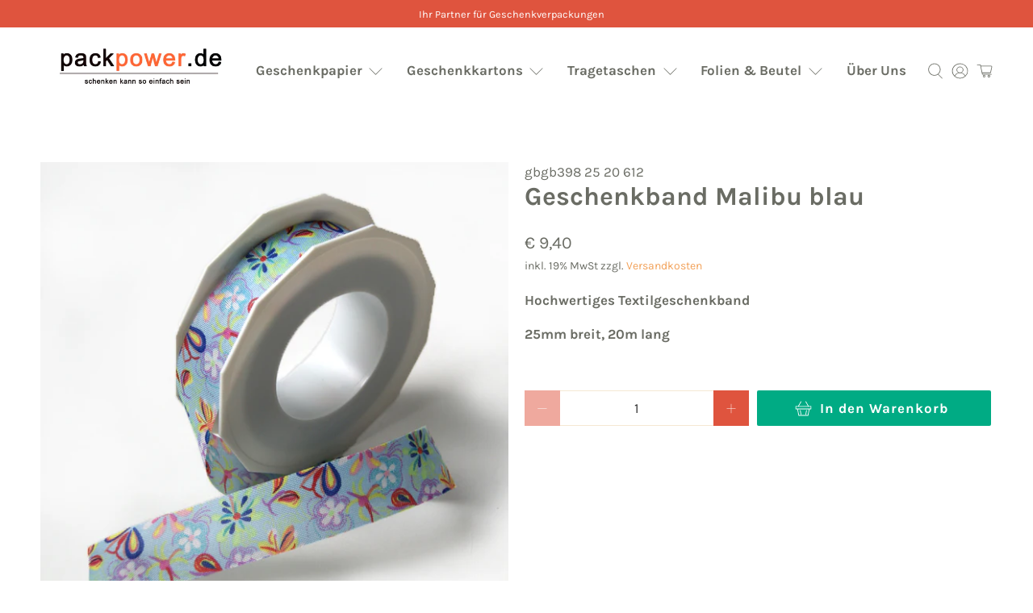

--- FILE ---
content_type: text/html; charset=utf-8
request_url: https://packpower.de/products/geschenkband-malibu-blau
body_size: 50046
content:


 <!doctype html>
<html lang="de">
<head> <meta charset="utf-8"> <meta http-equiv="cleartype" content="on"> <meta name="robots" content="index,follow"> <meta name="viewport" content="width=device-width,initial-scale=1"> <meta name="theme-color" content="#ffffff"> <link rel="canonical" href="https://packpower.de/products/geschenkband-malibu-blau"><title>Geschenkband Malibu blau - packpower.de</title> <!-- DNS prefetches --> <link rel="dns-prefetch" href="https://cdn.shopify.com"> <link rel="dns-prefetch" href="https://fonts.shopify.com"> <link rel="dns-prefetch" href="https://monorail-edge.shopifysvc.com"> <link rel="dns-prefetch" href="https://ajax.googleapis.com"> <!-- Preconnects --> <link rel="preconnect" href="https://cdn.shopify.com" crossorigin> <link rel="preconnect" href="https://fonts.shopify.com" crossorigin> <link rel="preconnect" href="https://monorail-edge.shopifysvc.com"> <link rel="preconnect" href="https://ajax.googleapis.com"> <!-- Preloads --> <!-- Preload CSS --> <link rel="preload" href="//packpower.de/cdn/shop/t/3/assets/fancybox.css?v=30466120580444283401620200049" as="style"> <link rel="preload" href="//packpower.de/cdn/shop/t/3/assets/styles.css?v=111146515188191503551759332116" as="style"> <!-- Preload JS --> <link rel="preload" href="https://ajax.googleapis.com/ajax/libs/jquery/3.3.1/jquery.min.js" as="script"> <link rel="preload" href="//packpower.de/cdn/shop/t/3/assets/vendors.js?v=11282825012671617991620200055" as="script"> <link rel="preload" href="//packpower.de/cdn/shop/t/3/assets/utilities.js?v=113577536828616583491620200054" as="script"> <link rel="preload" href="//packpower.de/cdn/shop/t/3/assets/app.js?v=54850485775237949201620200096" as="script"> <link rel="preload" href="/services/javascripts/currencies.js" as="script"> <link rel="preload" href="//packpower.de/cdn/shop/t/3/assets/currencyConversion.js?v=61191543468947211841620200049" as="script"> <!-- CSS for Flex --> <link rel="stylesheet" href="//packpower.de/cdn/shop/t/3/assets/fancybox.css?v=30466120580444283401620200049"> <link rel="stylesheet" href="//packpower.de/cdn/shop/t/3/assets/styles.css?v=111146515188191503551759332116"> <script>
    window.Theme = window.Theme || {};
    window.Theme.version = '2.1.0';
    window.Theme.name = 'Flex';</script> <script src="https://ajax.googleapis.com/ajax/libs/jquery/3.3.1/jquery.min.js" defer></script> <script src="//packpower.de/cdn/shop/t/3/assets/vendors.js?v=11282825012671617991620200055" defer></script> <script src="//packpower.de/cdn/shop/t/3/assets/utilities.js?v=113577536828616583491620200054" defer></script> <script src="//packpower.de/cdn/shop/t/3/assets/app.js?v=54850485775237949201620200096" defer></script> <script src="//packpower.de/cdn/shop/t/3/assets/custom.js?v=39589484926994553481624372265" defer></script><script type="text/javascript" src="/services/javascripts/currencies.js"></script> <script src="//packpower.de/cdn/shop/t/3/assets/currencyConversion.js?v=61191543468947211841620200049" defer></script><script>
    

Shopify = window.Shopify || {};


window.theme = {
  info: {
    name: window.Theme.name,
    version: window.Theme.version
  }
}


Currency = window.Currency || {};
Currency.show_multiple_currencies = false;
Currency.shop_currency = "EUR";
Currency.default_currency = "USD";
Currency.display_format = "money_with_currency_format";
Currency.money_format = "€ {{amount_with_comma_separator}}";
Currency.money_format_no_currency = "€ {{amount_with_comma_separator}}";
Currency.money_format_currency = "€ {{amount_with_comma_separator}}";
Currency.native_multi_currency = true;
Currency.iso_code = "EUR";
Currency.symbol = "€";




Window.theme = {};
Window.theme.allCountryOptionTags = "\u003coption value=\"Germany\" data-provinces=\"[]\"\u003eDeutschland\u003c\/option\u003e\n\u003coption value=\"---\" data-provinces=\"[]\"\u003e---\u003c\/option\u003e\n\u003coption value=\"Egypt\" data-provinces=\"[[\u0026quot;6th of October\u0026quot;,\u0026quot;6. Oktober\u0026quot;],[\u0026quot;Al Sharqia\u0026quot;,\u0026quot;asch-Scharqiyya\u0026quot;],[\u0026quot;Alexandria\u0026quot;,\u0026quot;al-Iskandariyya\u0026quot;],[\u0026quot;Aswan\u0026quot;,\u0026quot;Aswan\u0026quot;],[\u0026quot;Asyut\u0026quot;,\u0026quot;Asyut\u0026quot;],[\u0026quot;Beheira\u0026quot;,\u0026quot;al-Buhaira\u0026quot;],[\u0026quot;Beni Suef\u0026quot;,\u0026quot;Bani Suwaif\u0026quot;],[\u0026quot;Cairo\u0026quot;,\u0026quot;al-Qahira\u0026quot;],[\u0026quot;Dakahlia\u0026quot;,\u0026quot;ad-Daqahliyya\u0026quot;],[\u0026quot;Damietta\u0026quot;,\u0026quot;Dumyat\u0026quot;],[\u0026quot;Faiyum\u0026quot;,\u0026quot;al-Fayyum\u0026quot;],[\u0026quot;Gharbia\u0026quot;,\u0026quot;al-Gharbiyya\u0026quot;],[\u0026quot;Giza\u0026quot;,\u0026quot;al-Dschiza\u0026quot;],[\u0026quot;Helwan\u0026quot;,\u0026quot;Helwan\u0026quot;],[\u0026quot;Ismailia\u0026quot;,\u0026quot;Ismailia\u0026quot;],[\u0026quot;Kafr el-Sheikh\u0026quot;,\u0026quot;Kafr asch-Schaich\u0026quot;],[\u0026quot;Luxor\u0026quot;,\u0026quot;al-Uqsur\u0026quot;],[\u0026quot;Matrouh\u0026quot;,\u0026quot;Matruh\u0026quot;],[\u0026quot;Minya\u0026quot;,\u0026quot;al-Minya\u0026quot;],[\u0026quot;Monufia\u0026quot;,\u0026quot;al-Minufiyya\u0026quot;],[\u0026quot;New Valley\u0026quot;,\u0026quot;al-Wadi al-dschadid\u0026quot;],[\u0026quot;North Sinai\u0026quot;,\u0026quot;Schimal Sina\u0026quot;],[\u0026quot;Port Said\u0026quot;,\u0026quot;Port Said\u0026quot;],[\u0026quot;Qalyubia\u0026quot;,\u0026quot;al-Qalyubiyya\u0026quot;],[\u0026quot;Qena\u0026quot;,\u0026quot;Qina\u0026quot;],[\u0026quot;Red Sea\u0026quot;,\u0026quot;al-Bahr al-ahmar\u0026quot;],[\u0026quot;Sohag\u0026quot;,\u0026quot;Sauhadsch\u0026quot;],[\u0026quot;South Sinai\u0026quot;,\u0026quot;Dschanub Sina\u0026quot;],[\u0026quot;Suez\u0026quot;,\u0026quot;as-Suwais\u0026quot;]]\"\u003eÄgypten\u003c\/option\u003e\n\u003coption value=\"Equatorial Guinea\" data-provinces=\"[]\"\u003eÄquatorialguinea\u003c\/option\u003e\n\u003coption value=\"Ethiopia\" data-provinces=\"[]\"\u003eÄthiopien\u003c\/option\u003e\n\u003coption value=\"Afghanistan\" data-provinces=\"[]\"\u003eAfghanistan\u003c\/option\u003e\n\u003coption value=\"Aland Islands\" data-provinces=\"[]\"\u003eÅlandinseln\u003c\/option\u003e\n\u003coption value=\"Albania\" data-provinces=\"[]\"\u003eAlbanien\u003c\/option\u003e\n\u003coption value=\"Algeria\" data-provinces=\"[]\"\u003eAlgerien\u003c\/option\u003e\n\u003coption value=\"United States Minor Outlying Islands\" data-provinces=\"[]\"\u003eAmerikanische Überseeinseln\u003c\/option\u003e\n\u003coption value=\"Andorra\" data-provinces=\"[]\"\u003eAndorra\u003c\/option\u003e\n\u003coption value=\"Angola\" data-provinces=\"[]\"\u003eAngola\u003c\/option\u003e\n\u003coption value=\"Anguilla\" data-provinces=\"[]\"\u003eAnguilla\u003c\/option\u003e\n\u003coption value=\"Antigua And Barbuda\" data-provinces=\"[]\"\u003eAntigua und Barbuda\u003c\/option\u003e\n\u003coption value=\"Argentina\" data-provinces=\"[[\u0026quot;Buenos Aires\u0026quot;,\u0026quot;Provinz Buenos Aires\u0026quot;],[\u0026quot;Catamarca\u0026quot;,\u0026quot;Provinz Catamarca\u0026quot;],[\u0026quot;Chaco\u0026quot;,\u0026quot;Provinz Chaco\u0026quot;],[\u0026quot;Chubut\u0026quot;,\u0026quot;Provinz Chubut\u0026quot;],[\u0026quot;Ciudad Autónoma de Buenos Aires\u0026quot;,\u0026quot;Autonome Stadt Buenos Aires\u0026quot;],[\u0026quot;Corrientes\u0026quot;,\u0026quot;Provinz Corrientes\u0026quot;],[\u0026quot;Córdoba\u0026quot;,\u0026quot;Córdoba\u0026quot;],[\u0026quot;Entre Ríos\u0026quot;,\u0026quot;Entre Ríos\u0026quot;],[\u0026quot;Formosa\u0026quot;,\u0026quot;Provinz Formosa\u0026quot;],[\u0026quot;Jujuy\u0026quot;,\u0026quot;Provinz Jujuy\u0026quot;],[\u0026quot;La Pampa\u0026quot;,\u0026quot;Provinz La Pampa\u0026quot;],[\u0026quot;La Rioja\u0026quot;,\u0026quot;Provinz La Rioja\u0026quot;],[\u0026quot;Mendoza\u0026quot;,\u0026quot;Provinz Mendoza\u0026quot;],[\u0026quot;Misiones\u0026quot;,\u0026quot;Misiones\u0026quot;],[\u0026quot;Neuquén\u0026quot;,\u0026quot;Provinz Neuquén\u0026quot;],[\u0026quot;Río Negro\u0026quot;,\u0026quot;Provinz Río Negro\u0026quot;],[\u0026quot;Salta\u0026quot;,\u0026quot;Provinz Salta\u0026quot;],[\u0026quot;San Juan\u0026quot;,\u0026quot;Provinz San Juan\u0026quot;],[\u0026quot;San Luis\u0026quot;,\u0026quot;Provinz San Luis\u0026quot;],[\u0026quot;Santa Cruz\u0026quot;,\u0026quot;Provinz Santa Cruz\u0026quot;],[\u0026quot;Santa Fe\u0026quot;,\u0026quot;Provinz Santa Fe\u0026quot;],[\u0026quot;Santiago Del Estero\u0026quot;,\u0026quot;Santiago del Estero (Provinz)\u0026quot;],[\u0026quot;Tierra Del Fuego\u0026quot;,\u0026quot;Provinz Tierra del Fuego\u0026quot;],[\u0026quot;Tucumán\u0026quot;,\u0026quot;Provinz Tucumán\u0026quot;]]\"\u003eArgentinien\u003c\/option\u003e\n\u003coption value=\"Armenia\" data-provinces=\"[]\"\u003eArmenien\u003c\/option\u003e\n\u003coption value=\"Aruba\" data-provinces=\"[]\"\u003eAruba\u003c\/option\u003e\n\u003coption value=\"Ascension Island\" data-provinces=\"[]\"\u003eAscension\u003c\/option\u003e\n\u003coption value=\"Azerbaijan\" data-provinces=\"[]\"\u003eAserbaidschan\u003c\/option\u003e\n\u003coption value=\"Australia\" data-provinces=\"[[\u0026quot;Australian Capital Territory\u0026quot;,\u0026quot;Australian Capital Territory\u0026quot;],[\u0026quot;New South Wales\u0026quot;,\u0026quot;New South Wales\u0026quot;],[\u0026quot;Northern Territory\u0026quot;,\u0026quot;Northern Territory\u0026quot;],[\u0026quot;Queensland\u0026quot;,\u0026quot;Queensland\u0026quot;],[\u0026quot;South Australia\u0026quot;,\u0026quot;South Australia\u0026quot;],[\u0026quot;Tasmania\u0026quot;,\u0026quot;Tasmanien\u0026quot;],[\u0026quot;Victoria\u0026quot;,\u0026quot;Victoria\u0026quot;],[\u0026quot;Western Australia\u0026quot;,\u0026quot;Western Australia\u0026quot;]]\"\u003eAustralien\u003c\/option\u003e\n\u003coption value=\"Bahamas\" data-provinces=\"[]\"\u003eBahamas\u003c\/option\u003e\n\u003coption value=\"Bahrain\" data-provinces=\"[]\"\u003eBahrain\u003c\/option\u003e\n\u003coption value=\"Bangladesh\" data-provinces=\"[]\"\u003eBangladesch\u003c\/option\u003e\n\u003coption value=\"Barbados\" data-provinces=\"[]\"\u003eBarbados\u003c\/option\u003e\n\u003coption value=\"Belarus\" data-provinces=\"[]\"\u003eBelarus\u003c\/option\u003e\n\u003coption value=\"Belgium\" data-provinces=\"[]\"\u003eBelgien\u003c\/option\u003e\n\u003coption value=\"Belize\" data-provinces=\"[]\"\u003eBelize\u003c\/option\u003e\n\u003coption value=\"Benin\" data-provinces=\"[]\"\u003eBenin\u003c\/option\u003e\n\u003coption value=\"Bermuda\" data-provinces=\"[]\"\u003eBermuda\u003c\/option\u003e\n\u003coption value=\"Bhutan\" data-provinces=\"[]\"\u003eBhutan\u003c\/option\u003e\n\u003coption value=\"Bolivia\" data-provinces=\"[]\"\u003eBolivien\u003c\/option\u003e\n\u003coption value=\"Bosnia And Herzegovina\" data-provinces=\"[]\"\u003eBosnien und Herzegowina\u003c\/option\u003e\n\u003coption value=\"Botswana\" data-provinces=\"[]\"\u003eBotsuana\u003c\/option\u003e\n\u003coption value=\"Brazil\" data-provinces=\"[[\u0026quot;Acre\u0026quot;,\u0026quot;Acre\u0026quot;],[\u0026quot;Alagoas\u0026quot;,\u0026quot;Alagoas\u0026quot;],[\u0026quot;Amapá\u0026quot;,\u0026quot;Amapá\u0026quot;],[\u0026quot;Amazonas\u0026quot;,\u0026quot;Amazonas\u0026quot;],[\u0026quot;Bahia\u0026quot;,\u0026quot;Bahia\u0026quot;],[\u0026quot;Ceará\u0026quot;,\u0026quot;Ceará\u0026quot;],[\u0026quot;Distrito Federal\u0026quot;,\u0026quot;Bundesdistrikt von Brasilien\u0026quot;],[\u0026quot;Espírito Santo\u0026quot;,\u0026quot;Espírito Santo\u0026quot;],[\u0026quot;Goiás\u0026quot;,\u0026quot;Goiás\u0026quot;],[\u0026quot;Maranhão\u0026quot;,\u0026quot;Maranhão\u0026quot;],[\u0026quot;Mato Grosso\u0026quot;,\u0026quot;Mato Grosso\u0026quot;],[\u0026quot;Mato Grosso do Sul\u0026quot;,\u0026quot;Mato Grosso do Sul\u0026quot;],[\u0026quot;Minas Gerais\u0026quot;,\u0026quot;Minas Gerais\u0026quot;],[\u0026quot;Paraná\u0026quot;,\u0026quot;Paraná\u0026quot;],[\u0026quot;Paraíba\u0026quot;,\u0026quot;Paraíba\u0026quot;],[\u0026quot;Pará\u0026quot;,\u0026quot;Pará\u0026quot;],[\u0026quot;Pernambuco\u0026quot;,\u0026quot;Pernambuco\u0026quot;],[\u0026quot;Piauí\u0026quot;,\u0026quot;Piauí\u0026quot;],[\u0026quot;Rio Grande do Norte\u0026quot;,\u0026quot;Rio Grande do Norte\u0026quot;],[\u0026quot;Rio Grande do Sul\u0026quot;,\u0026quot;Rio Grande do Sul\u0026quot;],[\u0026quot;Rio de Janeiro\u0026quot;,\u0026quot;Rio de Janeiro\u0026quot;],[\u0026quot;Rondônia\u0026quot;,\u0026quot;Rondônia\u0026quot;],[\u0026quot;Roraima\u0026quot;,\u0026quot;Roraima\u0026quot;],[\u0026quot;Santa Catarina\u0026quot;,\u0026quot;Santa Catarina\u0026quot;],[\u0026quot;Sergipe\u0026quot;,\u0026quot;Sergipe\u0026quot;],[\u0026quot;São Paulo\u0026quot;,\u0026quot;São Paulo\u0026quot;],[\u0026quot;Tocantins\u0026quot;,\u0026quot;Tocantins\u0026quot;]]\"\u003eBrasilien\u003c\/option\u003e\n\u003coption value=\"Virgin Islands, British\" data-provinces=\"[]\"\u003eBritische Jungferninseln\u003c\/option\u003e\n\u003coption value=\"British Indian Ocean Territory\" data-provinces=\"[]\"\u003eBritisches Territorium im Indischen Ozean\u003c\/option\u003e\n\u003coption value=\"Brunei\" data-provinces=\"[]\"\u003eBrunei Darussalam\u003c\/option\u003e\n\u003coption value=\"Bulgaria\" data-provinces=\"[]\"\u003eBulgarien\u003c\/option\u003e\n\u003coption value=\"Burkina Faso\" data-provinces=\"[]\"\u003eBurkina Faso\u003c\/option\u003e\n\u003coption value=\"Burundi\" data-provinces=\"[]\"\u003eBurundi\u003c\/option\u003e\n\u003coption value=\"Cape Verde\" data-provinces=\"[]\"\u003eCabo Verde\u003c\/option\u003e\n\u003coption value=\"Chile\" data-provinces=\"[[\u0026quot;Antofagasta\u0026quot;,\u0026quot;Región de Antofagasta\u0026quot;],[\u0026quot;Araucanía\u0026quot;,\u0026quot;Región de la Araucanía\u0026quot;],[\u0026quot;Arica and Parinacota\u0026quot;,\u0026quot;Región de Arica y Parinacota\u0026quot;],[\u0026quot;Atacama\u0026quot;,\u0026quot;Región de Atacama\u0026quot;],[\u0026quot;Aysén\u0026quot;,\u0026quot;Región de Aysén\u0026quot;],[\u0026quot;Biobío\u0026quot;,\u0026quot;Región del Bío-Bío\u0026quot;],[\u0026quot;Coquimbo\u0026quot;,\u0026quot;Región de Coquimbo\u0026quot;],[\u0026quot;Los Lagos\u0026quot;,\u0026quot;Región de los Lagos\u0026quot;],[\u0026quot;Los Ríos\u0026quot;,\u0026quot;Región de Los Ríos\u0026quot;],[\u0026quot;Magallanes\u0026quot;,\u0026quot;Región de Magallanes y de la Antártica Chilena\u0026quot;],[\u0026quot;Maule\u0026quot;,\u0026quot;Región del Maule\u0026quot;],[\u0026quot;O\u0026#39;Higgins\u0026quot;,\u0026quot;Región del Libertador General Bernardo O’Higgins\u0026quot;],[\u0026quot;Santiago\u0026quot;,\u0026quot;Región Metropolitana de Santiago\u0026quot;],[\u0026quot;Tarapacá\u0026quot;,\u0026quot;Región de Tarapacá\u0026quot;],[\u0026quot;Valparaíso\u0026quot;,\u0026quot;Región de Valparaíso\u0026quot;],[\u0026quot;Ñuble\u0026quot;,\u0026quot;Región de Ñuble\u0026quot;]]\"\u003eChile\u003c\/option\u003e\n\u003coption value=\"China\" data-provinces=\"[[\u0026quot;Anhui\u0026quot;,\u0026quot;Anhui\u0026quot;],[\u0026quot;Beijing\u0026quot;,\u0026quot;Peking\u0026quot;],[\u0026quot;Chongqing\u0026quot;,\u0026quot;Chongqing\u0026quot;],[\u0026quot;Fujian\u0026quot;,\u0026quot;Fujian\u0026quot;],[\u0026quot;Gansu\u0026quot;,\u0026quot;Gansu\u0026quot;],[\u0026quot;Guangdong\u0026quot;,\u0026quot;Guangdong\u0026quot;],[\u0026quot;Guangxi\u0026quot;,\u0026quot;Guangxi\u0026quot;],[\u0026quot;Guizhou\u0026quot;,\u0026quot;Guizhou\u0026quot;],[\u0026quot;Hainan\u0026quot;,\u0026quot;Hainan\u0026quot;],[\u0026quot;Hebei\u0026quot;,\u0026quot;Hebei\u0026quot;],[\u0026quot;Heilongjiang\u0026quot;,\u0026quot;Heilongjiang\u0026quot;],[\u0026quot;Henan\u0026quot;,\u0026quot;Henan\u0026quot;],[\u0026quot;Hubei\u0026quot;,\u0026quot;Hubei\u0026quot;],[\u0026quot;Hunan\u0026quot;,\u0026quot;Hunan\u0026quot;],[\u0026quot;Inner Mongolia\u0026quot;,\u0026quot;Innere Mongolei\u0026quot;],[\u0026quot;Jiangsu\u0026quot;,\u0026quot;Jiangsu\u0026quot;],[\u0026quot;Jiangxi\u0026quot;,\u0026quot;Jiangxi\u0026quot;],[\u0026quot;Jilin\u0026quot;,\u0026quot;Jilin\u0026quot;],[\u0026quot;Liaoning\u0026quot;,\u0026quot;Liaoning\u0026quot;],[\u0026quot;Ningxia\u0026quot;,\u0026quot;Ningxia\u0026quot;],[\u0026quot;Qinghai\u0026quot;,\u0026quot;Qinghai\u0026quot;],[\u0026quot;Shaanxi\u0026quot;,\u0026quot;Shaanxi\u0026quot;],[\u0026quot;Shandong\u0026quot;,\u0026quot;Shandong\u0026quot;],[\u0026quot;Shanghai\u0026quot;,\u0026quot;Shanghai\u0026quot;],[\u0026quot;Shanxi\u0026quot;,\u0026quot;Shanxi\u0026quot;],[\u0026quot;Sichuan\u0026quot;,\u0026quot;Sichuan\u0026quot;],[\u0026quot;Tianjin\u0026quot;,\u0026quot;Tianjin\u0026quot;],[\u0026quot;Xinjiang\u0026quot;,\u0026quot;Xinjiang\u0026quot;],[\u0026quot;Xizang\u0026quot;,\u0026quot;Autonomes Gebiet Tibet\u0026quot;],[\u0026quot;Yunnan\u0026quot;,\u0026quot;Yunnan\u0026quot;],[\u0026quot;Zhejiang\u0026quot;,\u0026quot;Zhejiang\u0026quot;]]\"\u003eChina\u003c\/option\u003e\n\u003coption value=\"Cook Islands\" data-provinces=\"[]\"\u003eCookinseln\u003c\/option\u003e\n\u003coption value=\"Costa Rica\" data-provinces=\"[[\u0026quot;Alajuela\u0026quot;,\u0026quot;Provinz Alajuela\u0026quot;],[\u0026quot;Cartago\u0026quot;,\u0026quot;Provinz Cartago\u0026quot;],[\u0026quot;Guanacaste\u0026quot;,\u0026quot;Provinz Guanacaste\u0026quot;],[\u0026quot;Heredia\u0026quot;,\u0026quot;Provinz Heredia\u0026quot;],[\u0026quot;Limón\u0026quot;,\u0026quot;Provinz Limón\u0026quot;],[\u0026quot;Puntarenas\u0026quot;,\u0026quot;Provinz Puntarenas\u0026quot;],[\u0026quot;San José\u0026quot;,\u0026quot;Provinz San José\u0026quot;]]\"\u003eCosta Rica\u003c\/option\u003e\n\u003coption value=\"Curaçao\" data-provinces=\"[]\"\u003eCuraçao\u003c\/option\u003e\n\u003coption value=\"Côte d'Ivoire\" data-provinces=\"[]\"\u003eCôte d’Ivoire\u003c\/option\u003e\n\u003coption value=\"Denmark\" data-provinces=\"[]\"\u003eDänemark\u003c\/option\u003e\n\u003coption value=\"Germany\" data-provinces=\"[]\"\u003eDeutschland\u003c\/option\u003e\n\u003coption value=\"Dominica\" data-provinces=\"[]\"\u003eDominica\u003c\/option\u003e\n\u003coption value=\"Dominican Republic\" data-provinces=\"[]\"\u003eDominikanische Republik\u003c\/option\u003e\n\u003coption value=\"Djibouti\" data-provinces=\"[]\"\u003eDschibuti\u003c\/option\u003e\n\u003coption value=\"Ecuador\" data-provinces=\"[]\"\u003eEcuador\u003c\/option\u003e\n\u003coption value=\"El Salvador\" data-provinces=\"[[\u0026quot;Ahuachapán\u0026quot;,\u0026quot;Ahuachapán\u0026quot;],[\u0026quot;Cabañas\u0026quot;,\u0026quot;Cabañas\u0026quot;],[\u0026quot;Chalatenango\u0026quot;,\u0026quot;Chalatenango\u0026quot;],[\u0026quot;Cuscatlán\u0026quot;,\u0026quot;Cuscatlán\u0026quot;],[\u0026quot;La Libertad\u0026quot;,\u0026quot;La Libertad\u0026quot;],[\u0026quot;La Paz\u0026quot;,\u0026quot;La Paz\u0026quot;],[\u0026quot;La Unión\u0026quot;,\u0026quot;La Unión\u0026quot;],[\u0026quot;Morazán\u0026quot;,\u0026quot;Morazán\u0026quot;],[\u0026quot;San Miguel\u0026quot;,\u0026quot;San Miguel\u0026quot;],[\u0026quot;San Salvador\u0026quot;,\u0026quot;San Salvador\u0026quot;],[\u0026quot;San Vicente\u0026quot;,\u0026quot;San Vicente\u0026quot;],[\u0026quot;Santa Ana\u0026quot;,\u0026quot;Santa Ana\u0026quot;],[\u0026quot;Sonsonate\u0026quot;,\u0026quot;Sonsonate\u0026quot;],[\u0026quot;Usulután\u0026quot;,\u0026quot;Usulután\u0026quot;]]\"\u003eEl Salvador\u003c\/option\u003e\n\u003coption value=\"Eritrea\" data-provinces=\"[]\"\u003eEritrea\u003c\/option\u003e\n\u003coption value=\"Estonia\" data-provinces=\"[]\"\u003eEstland\u003c\/option\u003e\n\u003coption value=\"Eswatini\" data-provinces=\"[]\"\u003eEswatini\u003c\/option\u003e\n\u003coption value=\"Faroe Islands\" data-provinces=\"[]\"\u003eFäröer\u003c\/option\u003e\n\u003coption value=\"Falkland Islands (Malvinas)\" data-provinces=\"[]\"\u003eFalklandinseln\u003c\/option\u003e\n\u003coption value=\"Fiji\" data-provinces=\"[]\"\u003eFidschi\u003c\/option\u003e\n\u003coption value=\"Finland\" data-provinces=\"[]\"\u003eFinnland\u003c\/option\u003e\n\u003coption value=\"France\" data-provinces=\"[]\"\u003eFrankreich\u003c\/option\u003e\n\u003coption value=\"French Guiana\" data-provinces=\"[]\"\u003eFranzösisch-Guayana\u003c\/option\u003e\n\u003coption value=\"French Polynesia\" data-provinces=\"[]\"\u003eFranzösisch-Polynesien\u003c\/option\u003e\n\u003coption value=\"French Southern Territories\" data-provinces=\"[]\"\u003eFranzösische Südgebiete\u003c\/option\u003e\n\u003coption value=\"Gabon\" data-provinces=\"[]\"\u003eGabun\u003c\/option\u003e\n\u003coption value=\"Gambia\" data-provinces=\"[]\"\u003eGambia\u003c\/option\u003e\n\u003coption value=\"Georgia\" data-provinces=\"[]\"\u003eGeorgien\u003c\/option\u003e\n\u003coption value=\"Ghana\" data-provinces=\"[]\"\u003eGhana\u003c\/option\u003e\n\u003coption value=\"Gibraltar\" data-provinces=\"[]\"\u003eGibraltar\u003c\/option\u003e\n\u003coption value=\"Grenada\" data-provinces=\"[]\"\u003eGrenada\u003c\/option\u003e\n\u003coption value=\"Greece\" data-provinces=\"[]\"\u003eGriechenland\u003c\/option\u003e\n\u003coption value=\"Greenland\" data-provinces=\"[]\"\u003eGrönland\u003c\/option\u003e\n\u003coption value=\"Guadeloupe\" data-provinces=\"[]\"\u003eGuadeloupe\u003c\/option\u003e\n\u003coption value=\"Guatemala\" data-provinces=\"[[\u0026quot;Alta Verapaz\u0026quot;,\u0026quot;Departamento Alta Verapaz\u0026quot;],[\u0026quot;Baja Verapaz\u0026quot;,\u0026quot;Departamento Baja Verapaz\u0026quot;],[\u0026quot;Chimaltenango\u0026quot;,\u0026quot;Departamento Chimaltenango\u0026quot;],[\u0026quot;Chiquimula\u0026quot;,\u0026quot;Departamento Chiquimula\u0026quot;],[\u0026quot;El Progreso\u0026quot;,\u0026quot;Departamento El Progreso\u0026quot;],[\u0026quot;Escuintla\u0026quot;,\u0026quot;Departamento Escuintla\u0026quot;],[\u0026quot;Guatemala\u0026quot;,\u0026quot;Departamento Guatemala\u0026quot;],[\u0026quot;Huehuetenango\u0026quot;,\u0026quot;Departamento Huehuetenango\u0026quot;],[\u0026quot;Izabal\u0026quot;,\u0026quot;Departamento Izabal\u0026quot;],[\u0026quot;Jalapa\u0026quot;,\u0026quot;Departamento Jalapa\u0026quot;],[\u0026quot;Jutiapa\u0026quot;,\u0026quot;Departamento Jutiapa\u0026quot;],[\u0026quot;Petén\u0026quot;,\u0026quot;Departamento Petén\u0026quot;],[\u0026quot;Quetzaltenango\u0026quot;,\u0026quot;Departamento Quetzaltenango\u0026quot;],[\u0026quot;Quiché\u0026quot;,\u0026quot;Departamento Quiché\u0026quot;],[\u0026quot;Retalhuleu\u0026quot;,\u0026quot;Departamento Retalhuleu\u0026quot;],[\u0026quot;Sacatepéquez\u0026quot;,\u0026quot;Sacatepéquez\u0026quot;],[\u0026quot;San Marcos\u0026quot;,\u0026quot;Departamento San Marcos\u0026quot;],[\u0026quot;Santa Rosa\u0026quot;,\u0026quot;Departamento Santa Rosa\u0026quot;],[\u0026quot;Sololá\u0026quot;,\u0026quot;Departamento Sololá\u0026quot;],[\u0026quot;Suchitepéquez\u0026quot;,\u0026quot;Departamento Suchitepéquez\u0026quot;],[\u0026quot;Totonicapán\u0026quot;,\u0026quot;Departamento Totonicapán\u0026quot;],[\u0026quot;Zacapa\u0026quot;,\u0026quot;Departamento Zacapa\u0026quot;]]\"\u003eGuatemala\u003c\/option\u003e\n\u003coption value=\"Guernsey\" data-provinces=\"[]\"\u003eGuernsey\u003c\/option\u003e\n\u003coption value=\"Guinea\" data-provinces=\"[]\"\u003eGuinea\u003c\/option\u003e\n\u003coption value=\"Guinea Bissau\" data-provinces=\"[]\"\u003eGuinea-Bissau\u003c\/option\u003e\n\u003coption value=\"Guyana\" data-provinces=\"[]\"\u003eGuyana\u003c\/option\u003e\n\u003coption value=\"Haiti\" data-provinces=\"[]\"\u003eHaiti\u003c\/option\u003e\n\u003coption value=\"Honduras\" data-provinces=\"[]\"\u003eHonduras\u003c\/option\u003e\n\u003coption value=\"India\" data-provinces=\"[[\u0026quot;Andaman and Nicobar Islands\u0026quot;,\u0026quot;Andamanen und Nikobaren\u0026quot;],[\u0026quot;Andhra Pradesh\u0026quot;,\u0026quot;Andhra Pradesh\u0026quot;],[\u0026quot;Arunachal Pradesh\u0026quot;,\u0026quot;Arunachal Pradesh\u0026quot;],[\u0026quot;Assam\u0026quot;,\u0026quot;Assam\u0026quot;],[\u0026quot;Bihar\u0026quot;,\u0026quot;Bihar\u0026quot;],[\u0026quot;Chandigarh\u0026quot;,\u0026quot;Chandigarh\u0026quot;],[\u0026quot;Chhattisgarh\u0026quot;,\u0026quot;Chhattisgarh\u0026quot;],[\u0026quot;Dadra and Nagar Haveli\u0026quot;,\u0026quot;Dadra und Nagar Haveli\u0026quot;],[\u0026quot;Daman and Diu\u0026quot;,\u0026quot;Daman und Diu\u0026quot;],[\u0026quot;Delhi\u0026quot;,\u0026quot;Delhi\u0026quot;],[\u0026quot;Goa\u0026quot;,\u0026quot;Goa\u0026quot;],[\u0026quot;Gujarat\u0026quot;,\u0026quot;Gujarat\u0026quot;],[\u0026quot;Haryana\u0026quot;,\u0026quot;Haryana\u0026quot;],[\u0026quot;Himachal Pradesh\u0026quot;,\u0026quot;Himachal Pradesh\u0026quot;],[\u0026quot;Jammu and Kashmir\u0026quot;,\u0026quot;Jammu und Kashmir\u0026quot;],[\u0026quot;Jharkhand\u0026quot;,\u0026quot;Jharkhand\u0026quot;],[\u0026quot;Karnataka\u0026quot;,\u0026quot;Karnataka\u0026quot;],[\u0026quot;Kerala\u0026quot;,\u0026quot;Kerala\u0026quot;],[\u0026quot;Ladakh\u0026quot;,\u0026quot;Ladakh\u0026quot;],[\u0026quot;Lakshadweep\u0026quot;,\u0026quot;Lakshadweep\u0026quot;],[\u0026quot;Madhya Pradesh\u0026quot;,\u0026quot;Madhya Pradesh\u0026quot;],[\u0026quot;Maharashtra\u0026quot;,\u0026quot;Maharashtra\u0026quot;],[\u0026quot;Manipur\u0026quot;,\u0026quot;Manipur\u0026quot;],[\u0026quot;Meghalaya\u0026quot;,\u0026quot;Meghalaya\u0026quot;],[\u0026quot;Mizoram\u0026quot;,\u0026quot;Mizoram\u0026quot;],[\u0026quot;Nagaland\u0026quot;,\u0026quot;Nagaland\u0026quot;],[\u0026quot;Odisha\u0026quot;,\u0026quot;Odisha\u0026quot;],[\u0026quot;Puducherry\u0026quot;,\u0026quot;Puducherry\u0026quot;],[\u0026quot;Punjab\u0026quot;,\u0026quot;Punjab\u0026quot;],[\u0026quot;Rajasthan\u0026quot;,\u0026quot;Rajasthan\u0026quot;],[\u0026quot;Sikkim\u0026quot;,\u0026quot;Sikkim\u0026quot;],[\u0026quot;Tamil Nadu\u0026quot;,\u0026quot;Tamil Nadu\u0026quot;],[\u0026quot;Telangana\u0026quot;,\u0026quot;Telangana\u0026quot;],[\u0026quot;Tripura\u0026quot;,\u0026quot;Tripura\u0026quot;],[\u0026quot;Uttar Pradesh\u0026quot;,\u0026quot;Uttar Pradesh\u0026quot;],[\u0026quot;Uttarakhand\u0026quot;,\u0026quot;Uttarakhand\u0026quot;],[\u0026quot;West Bengal\u0026quot;,\u0026quot;Westbengalen\u0026quot;]]\"\u003eIndien\u003c\/option\u003e\n\u003coption value=\"Indonesia\" data-provinces=\"[[\u0026quot;Aceh\u0026quot;,\u0026quot;Aceh\u0026quot;],[\u0026quot;Bali\u0026quot;,\u0026quot;Provinz Bali\u0026quot;],[\u0026quot;Bangka Belitung\u0026quot;,\u0026quot;Bangka-Belitung\u0026quot;],[\u0026quot;Banten\u0026quot;,\u0026quot;Banten\u0026quot;],[\u0026quot;Bengkulu\u0026quot;,\u0026quot;Bengkulu\u0026quot;],[\u0026quot;Gorontalo\u0026quot;,\u0026quot;Gorontalo\u0026quot;],[\u0026quot;Jakarta\u0026quot;,\u0026quot;Jakarta\u0026quot;],[\u0026quot;Jambi\u0026quot;,\u0026quot;Jambi\u0026quot;],[\u0026quot;Jawa Barat\u0026quot;,\u0026quot;Jawa Barat\u0026quot;],[\u0026quot;Jawa Tengah\u0026quot;,\u0026quot;Jawa Tengah\u0026quot;],[\u0026quot;Jawa Timur\u0026quot;,\u0026quot;Jawa Timur\u0026quot;],[\u0026quot;Kalimantan Barat\u0026quot;,\u0026quot;Kalimantan Barat\u0026quot;],[\u0026quot;Kalimantan Selatan\u0026quot;,\u0026quot;Kalimantan Selatan\u0026quot;],[\u0026quot;Kalimantan Tengah\u0026quot;,\u0026quot;Kalimantan Tengah\u0026quot;],[\u0026quot;Kalimantan Timur\u0026quot;,\u0026quot;Kalimantan Timur\u0026quot;],[\u0026quot;Kalimantan Utara\u0026quot;,\u0026quot;Kalimantan Utara\u0026quot;],[\u0026quot;Kepulauan Riau\u0026quot;,\u0026quot;Kepulauan Riau\u0026quot;],[\u0026quot;Lampung\u0026quot;,\u0026quot;Lampung\u0026quot;],[\u0026quot;Maluku\u0026quot;,\u0026quot;Maluku\u0026quot;],[\u0026quot;Maluku Utara\u0026quot;,\u0026quot;Nordmolukken\u0026quot;],[\u0026quot;North Sumatra\u0026quot;,\u0026quot;Sumatera Utara\u0026quot;],[\u0026quot;Nusa Tenggara Barat\u0026quot;,\u0026quot;Nusa Tenggara Barat\u0026quot;],[\u0026quot;Nusa Tenggara Timur\u0026quot;,\u0026quot;Nusa Tenggara Timur\u0026quot;],[\u0026quot;Papua\u0026quot;,\u0026quot;Papua\u0026quot;],[\u0026quot;Papua Barat\u0026quot;,\u0026quot;Papua Barat\u0026quot;],[\u0026quot;Riau\u0026quot;,\u0026quot;Riau\u0026quot;],[\u0026quot;South Sumatra\u0026quot;,\u0026quot;Sumatera Selatan\u0026quot;],[\u0026quot;Sulawesi Barat\u0026quot;,\u0026quot;Westsulawesi\u0026quot;],[\u0026quot;Sulawesi Selatan\u0026quot;,\u0026quot;Sulawesi Selatan\u0026quot;],[\u0026quot;Sulawesi Tengah\u0026quot;,\u0026quot;Sulawesi Tengah\u0026quot;],[\u0026quot;Sulawesi Tenggara\u0026quot;,\u0026quot;Sulawesi Tenggara\u0026quot;],[\u0026quot;Sulawesi Utara\u0026quot;,\u0026quot;Sulawesi Utara\u0026quot;],[\u0026quot;West Sumatra\u0026quot;,\u0026quot;Sumatera Barat\u0026quot;],[\u0026quot;Yogyakarta\u0026quot;,\u0026quot;Yogyakarta\u0026quot;]]\"\u003eIndonesien\u003c\/option\u003e\n\u003coption value=\"Iraq\" data-provinces=\"[]\"\u003eIrak\u003c\/option\u003e\n\u003coption value=\"Ireland\" data-provinces=\"[[\u0026quot;Carlow\u0026quot;,\u0026quot;County Carlow\u0026quot;],[\u0026quot;Cavan\u0026quot;,\u0026quot;County Cavan\u0026quot;],[\u0026quot;Clare\u0026quot;,\u0026quot;County Clare\u0026quot;],[\u0026quot;Cork\u0026quot;,\u0026quot;County Cork\u0026quot;],[\u0026quot;Donegal\u0026quot;,\u0026quot;County Donegal\u0026quot;],[\u0026quot;Dublin\u0026quot;,\u0026quot;County Dublin\u0026quot;],[\u0026quot;Galway\u0026quot;,\u0026quot;County Galway\u0026quot;],[\u0026quot;Kerry\u0026quot;,\u0026quot;Kerry\u0026quot;],[\u0026quot;Kildare\u0026quot;,\u0026quot;County Kildare\u0026quot;],[\u0026quot;Kilkenny\u0026quot;,\u0026quot;County Kilkenny\u0026quot;],[\u0026quot;Laois\u0026quot;,\u0026quot;County Laois\u0026quot;],[\u0026quot;Leitrim\u0026quot;,\u0026quot;Leitrim\u0026quot;],[\u0026quot;Limerick\u0026quot;,\u0026quot;County Limerick\u0026quot;],[\u0026quot;Longford\u0026quot;,\u0026quot;County Longford\u0026quot;],[\u0026quot;Louth\u0026quot;,\u0026quot;County Louth\u0026quot;],[\u0026quot;Mayo\u0026quot;,\u0026quot;County Mayo\u0026quot;],[\u0026quot;Meath\u0026quot;,\u0026quot;County Meath\u0026quot;],[\u0026quot;Monaghan\u0026quot;,\u0026quot;Monaghan\u0026quot;],[\u0026quot;Offaly\u0026quot;,\u0026quot;County Offaly\u0026quot;],[\u0026quot;Roscommon\u0026quot;,\u0026quot;County Roscommon\u0026quot;],[\u0026quot;Sligo\u0026quot;,\u0026quot;County Sligo\u0026quot;],[\u0026quot;Tipperary\u0026quot;,\u0026quot;County Tipperary\u0026quot;],[\u0026quot;Waterford\u0026quot;,\u0026quot;County Waterford\u0026quot;],[\u0026quot;Westmeath\u0026quot;,\u0026quot;County Westmeath\u0026quot;],[\u0026quot;Wexford\u0026quot;,\u0026quot;County Wexford\u0026quot;],[\u0026quot;Wicklow\u0026quot;,\u0026quot;County Wicklow\u0026quot;]]\"\u003eIrland\u003c\/option\u003e\n\u003coption value=\"Iceland\" data-provinces=\"[]\"\u003eIsland\u003c\/option\u003e\n\u003coption value=\"Isle Of Man\" data-provinces=\"[]\"\u003eIsle of Man\u003c\/option\u003e\n\u003coption value=\"Israel\" data-provinces=\"[]\"\u003eIsrael\u003c\/option\u003e\n\u003coption value=\"Italy\" data-provinces=\"[[\u0026quot;Agrigento\u0026quot;,\u0026quot;Provinz Agrigent\u0026quot;],[\u0026quot;Alessandria\u0026quot;,\u0026quot;Provinz Alessandria\u0026quot;],[\u0026quot;Ancona\u0026quot;,\u0026quot;Provinz Ancona\u0026quot;],[\u0026quot;Aosta\u0026quot;,\u0026quot;Aostatal\u0026quot;],[\u0026quot;Arezzo\u0026quot;,\u0026quot;Provinz Arezzo\u0026quot;],[\u0026quot;Ascoli Piceno\u0026quot;,\u0026quot;Provinz Ascoli Piceno\u0026quot;],[\u0026quot;Asti\u0026quot;,\u0026quot;Provinz Asti\u0026quot;],[\u0026quot;Avellino\u0026quot;,\u0026quot;Provinz Avellino\u0026quot;],[\u0026quot;Bari\u0026quot;,\u0026quot;Provinz Bari\u0026quot;],[\u0026quot;Barletta-Andria-Trani\u0026quot;,\u0026quot;Provinz Barletta-Andria-Trani\u0026quot;],[\u0026quot;Belluno\u0026quot;,\u0026quot;Provinz Belluno\u0026quot;],[\u0026quot;Benevento\u0026quot;,\u0026quot;Provinz Benevento\u0026quot;],[\u0026quot;Bergamo\u0026quot;,\u0026quot;Provinz Bergamo\u0026quot;],[\u0026quot;Biella\u0026quot;,\u0026quot;Provinz Biella\u0026quot;],[\u0026quot;Bologna\u0026quot;,\u0026quot;Provinz Bologna\u0026quot;],[\u0026quot;Bolzano\u0026quot;,\u0026quot;Südtirol\u0026quot;],[\u0026quot;Brescia\u0026quot;,\u0026quot;Provinz Brescia\u0026quot;],[\u0026quot;Brindisi\u0026quot;,\u0026quot;Provinz Brindisi\u0026quot;],[\u0026quot;Cagliari\u0026quot;,\u0026quot;Provinz Cagliari\u0026quot;],[\u0026quot;Caltanissetta\u0026quot;,\u0026quot;Provinz Caltanissetta\u0026quot;],[\u0026quot;Campobasso\u0026quot;,\u0026quot;Provinz Campobasso\u0026quot;],[\u0026quot;Carbonia-Iglesias\u0026quot;,\u0026quot;Provinz Carbonia-Iglesias\u0026quot;],[\u0026quot;Caserta\u0026quot;,\u0026quot;Provinz Caserta\u0026quot;],[\u0026quot;Catania\u0026quot;,\u0026quot;Provinz Catania\u0026quot;],[\u0026quot;Catanzaro\u0026quot;,\u0026quot;Provinz Catanzaro\u0026quot;],[\u0026quot;Chieti\u0026quot;,\u0026quot;Provinz Chieti\u0026quot;],[\u0026quot;Como\u0026quot;,\u0026quot;Provinz Como\u0026quot;],[\u0026quot;Cosenza\u0026quot;,\u0026quot;Provinz Cosenza\u0026quot;],[\u0026quot;Cremona\u0026quot;,\u0026quot;Provinz Cremona\u0026quot;],[\u0026quot;Crotone\u0026quot;,\u0026quot;Provinz Crotone\u0026quot;],[\u0026quot;Cuneo\u0026quot;,\u0026quot;Provinz Cuneo\u0026quot;],[\u0026quot;Enna\u0026quot;,\u0026quot;Provinz Enna\u0026quot;],[\u0026quot;Fermo\u0026quot;,\u0026quot;Provinz Fermo\u0026quot;],[\u0026quot;Ferrara\u0026quot;,\u0026quot;Provinz Ferrara\u0026quot;],[\u0026quot;Firenze\u0026quot;,\u0026quot;Provinz Florenz\u0026quot;],[\u0026quot;Foggia\u0026quot;,\u0026quot;Provinz Foggia\u0026quot;],[\u0026quot;Forlì-Cesena\u0026quot;,\u0026quot;Provinz Forlì-Cesena\u0026quot;],[\u0026quot;Frosinone\u0026quot;,\u0026quot;Provinz Frosinone\u0026quot;],[\u0026quot;Genova\u0026quot;,\u0026quot;Metropolitanstadt Genua\u0026quot;],[\u0026quot;Gorizia\u0026quot;,\u0026quot;Provinz Görz\u0026quot;],[\u0026quot;Grosseto\u0026quot;,\u0026quot;Provinz Grosseto\u0026quot;],[\u0026quot;Imperia\u0026quot;,\u0026quot;Provinz Imperia\u0026quot;],[\u0026quot;Isernia\u0026quot;,\u0026quot;Provinz Isernia\u0026quot;],[\u0026quot;L\u0026#39;Aquila\u0026quot;,\u0026quot;Provinz L’Aquila\u0026quot;],[\u0026quot;La Spezia\u0026quot;,\u0026quot;Provinz La Spezia\u0026quot;],[\u0026quot;Latina\u0026quot;,\u0026quot;Provinz Latina\u0026quot;],[\u0026quot;Lecce\u0026quot;,\u0026quot;Provinz Lecce\u0026quot;],[\u0026quot;Lecco\u0026quot;,\u0026quot;Provinz Lecco\u0026quot;],[\u0026quot;Livorno\u0026quot;,\u0026quot;Provinz Livorno\u0026quot;],[\u0026quot;Lodi\u0026quot;,\u0026quot;Provinz Lodi\u0026quot;],[\u0026quot;Lucca\u0026quot;,\u0026quot;Provinz Lucca\u0026quot;],[\u0026quot;Macerata\u0026quot;,\u0026quot;Provinz Macerata\u0026quot;],[\u0026quot;Mantova\u0026quot;,\u0026quot;Provinz Mantua\u0026quot;],[\u0026quot;Massa-Carrara\u0026quot;,\u0026quot;Provinz Massa-Carrara\u0026quot;],[\u0026quot;Matera\u0026quot;,\u0026quot;Provinz Matera\u0026quot;],[\u0026quot;Medio Campidano\u0026quot;,\u0026quot;Provinz Medio Campidano\u0026quot;],[\u0026quot;Messina\u0026quot;,\u0026quot;Metropolitanstadt Messina\u0026quot;],[\u0026quot;Milano\u0026quot;,\u0026quot;Provinz Mailand\u0026quot;],[\u0026quot;Modena\u0026quot;,\u0026quot;Provinz Modena\u0026quot;],[\u0026quot;Monza e Brianza\u0026quot;,\u0026quot;Provinz Monza und Brianza\u0026quot;],[\u0026quot;Napoli\u0026quot;,\u0026quot;Metropolitanstadt Neapel\u0026quot;],[\u0026quot;Novara\u0026quot;,\u0026quot;Provinz Novara\u0026quot;],[\u0026quot;Nuoro\u0026quot;,\u0026quot;Provinz Nuoro\u0026quot;],[\u0026quot;Ogliastra\u0026quot;,\u0026quot;Provinz Ogliastra\u0026quot;],[\u0026quot;Olbia-Tempio\u0026quot;,\u0026quot;Provinz Olbia-Tempio\u0026quot;],[\u0026quot;Oristano\u0026quot;,\u0026quot;Provinz Oristano\u0026quot;],[\u0026quot;Padova\u0026quot;,\u0026quot;Provinz Padua\u0026quot;],[\u0026quot;Palermo\u0026quot;,\u0026quot;Provinz Palermo\u0026quot;],[\u0026quot;Parma\u0026quot;,\u0026quot;Provinz Parma\u0026quot;],[\u0026quot;Pavia\u0026quot;,\u0026quot;Provinz Pavia\u0026quot;],[\u0026quot;Perugia\u0026quot;,\u0026quot;Provinz Perugia\u0026quot;],[\u0026quot;Pesaro e Urbino\u0026quot;,\u0026quot;Provinz Pesaro und Urbino\u0026quot;],[\u0026quot;Pescara\u0026quot;,\u0026quot;Provinz Pescara\u0026quot;],[\u0026quot;Piacenza\u0026quot;,\u0026quot;Provinz Piacenza\u0026quot;],[\u0026quot;Pisa\u0026quot;,\u0026quot;Provinz Pisa\u0026quot;],[\u0026quot;Pistoia\u0026quot;,\u0026quot;Provinz Pistoia\u0026quot;],[\u0026quot;Pordenone\u0026quot;,\u0026quot;Provinz Pordenone\u0026quot;],[\u0026quot;Potenza\u0026quot;,\u0026quot;Provinz Potenza\u0026quot;],[\u0026quot;Prato\u0026quot;,\u0026quot;Provinz Prato\u0026quot;],[\u0026quot;Ragusa\u0026quot;,\u0026quot;Provinz Ragusa\u0026quot;],[\u0026quot;Ravenna\u0026quot;,\u0026quot;Provinz Ravenna\u0026quot;],[\u0026quot;Reggio Calabria\u0026quot;,\u0026quot;Provinz Reggio Calabria\u0026quot;],[\u0026quot;Reggio Emilia\u0026quot;,\u0026quot;Provinz Reggio Emilia\u0026quot;],[\u0026quot;Rieti\u0026quot;,\u0026quot;Provinz Rieti\u0026quot;],[\u0026quot;Rimini\u0026quot;,\u0026quot;Provinz Rimini\u0026quot;],[\u0026quot;Roma\u0026quot;,\u0026quot;Provinz Rom\u0026quot;],[\u0026quot;Rovigo\u0026quot;,\u0026quot;Provinz Rovigo\u0026quot;],[\u0026quot;Salerno\u0026quot;,\u0026quot;Provinz Salerno\u0026quot;],[\u0026quot;Sassari\u0026quot;,\u0026quot;Provinz Sassari\u0026quot;],[\u0026quot;Savona\u0026quot;,\u0026quot;Provinz Savona\u0026quot;],[\u0026quot;Siena\u0026quot;,\u0026quot;Provinz Siena\u0026quot;],[\u0026quot;Siracusa\u0026quot;,\u0026quot;Provinz Syrakus\u0026quot;],[\u0026quot;Sondrio\u0026quot;,\u0026quot;Provinz Sondrio\u0026quot;],[\u0026quot;Taranto\u0026quot;,\u0026quot;Provinz Tarent\u0026quot;],[\u0026quot;Teramo\u0026quot;,\u0026quot;Provinz Teramo\u0026quot;],[\u0026quot;Terni\u0026quot;,\u0026quot;Provinz Terni\u0026quot;],[\u0026quot;Torino\u0026quot;,\u0026quot;Provinz Turin\u0026quot;],[\u0026quot;Trapani\u0026quot;,\u0026quot;Provinz Trapani\u0026quot;],[\u0026quot;Trento\u0026quot;,\u0026quot;Trentino\u0026quot;],[\u0026quot;Treviso\u0026quot;,\u0026quot;Provinz Treviso\u0026quot;],[\u0026quot;Trieste\u0026quot;,\u0026quot;Provinz Triest\u0026quot;],[\u0026quot;Udine\u0026quot;,\u0026quot;Provinz Udine\u0026quot;],[\u0026quot;Varese\u0026quot;,\u0026quot;Provinz Varese\u0026quot;],[\u0026quot;Venezia\u0026quot;,\u0026quot;Provinz Venedig\u0026quot;],[\u0026quot;Verbano-Cusio-Ossola\u0026quot;,\u0026quot;Provinz Verbano-Cusio-Ossola\u0026quot;],[\u0026quot;Vercelli\u0026quot;,\u0026quot;Provinz Vercelli\u0026quot;],[\u0026quot;Verona\u0026quot;,\u0026quot;Provinz Verona\u0026quot;],[\u0026quot;Vibo Valentia\u0026quot;,\u0026quot;Provinz Vibo Valentia\u0026quot;],[\u0026quot;Vicenza\u0026quot;,\u0026quot;Provinz Vicenza\u0026quot;],[\u0026quot;Viterbo\u0026quot;,\u0026quot;Provinz Viterbo\u0026quot;]]\"\u003eItalien\u003c\/option\u003e\n\u003coption value=\"Jamaica\" data-provinces=\"[]\"\u003eJamaika\u003c\/option\u003e\n\u003coption value=\"Japan\" data-provinces=\"[[\u0026quot;Aichi\u0026quot;,\u0026quot;Präfektur Aichi\u0026quot;],[\u0026quot;Akita\u0026quot;,\u0026quot;Präfektur Akita\u0026quot;],[\u0026quot;Aomori\u0026quot;,\u0026quot;Präfektur Aomori\u0026quot;],[\u0026quot;Chiba\u0026quot;,\u0026quot;Präfektur Chiba\u0026quot;],[\u0026quot;Ehime\u0026quot;,\u0026quot;Präfektur Ehime\u0026quot;],[\u0026quot;Fukui\u0026quot;,\u0026quot;Präfektur Fukui\u0026quot;],[\u0026quot;Fukuoka\u0026quot;,\u0026quot;Präfektur Fukuoka\u0026quot;],[\u0026quot;Fukushima\u0026quot;,\u0026quot;Präfektur Fukushima\u0026quot;],[\u0026quot;Gifu\u0026quot;,\u0026quot;Präfektur Gifu\u0026quot;],[\u0026quot;Gunma\u0026quot;,\u0026quot;Präfektur Gunma\u0026quot;],[\u0026quot;Hiroshima\u0026quot;,\u0026quot;Präfektur Hiroshima\u0026quot;],[\u0026quot;Hokkaidō\u0026quot;,\u0026quot;Präfektur Hokkaido\u0026quot;],[\u0026quot;Hyōgo\u0026quot;,\u0026quot;Hyōgo\u0026quot;],[\u0026quot;Ibaraki\u0026quot;,\u0026quot;Präfektur Ibaraki\u0026quot;],[\u0026quot;Ishikawa\u0026quot;,\u0026quot;Präfektur Ishikawa\u0026quot;],[\u0026quot;Iwate\u0026quot;,\u0026quot;Präfektur Iwate\u0026quot;],[\u0026quot;Kagawa\u0026quot;,\u0026quot;Präfektur Kagawa\u0026quot;],[\u0026quot;Kagoshima\u0026quot;,\u0026quot;Präfektur Kagoshima\u0026quot;],[\u0026quot;Kanagawa\u0026quot;,\u0026quot;Präfektur Kanagawa\u0026quot;],[\u0026quot;Kumamoto\u0026quot;,\u0026quot;Präfektur Kumamoto\u0026quot;],[\u0026quot;Kyōto\u0026quot;,\u0026quot;Präfektur Kyōto\u0026quot;],[\u0026quot;Kōchi\u0026quot;,\u0026quot;Präfektur Kōchi\u0026quot;],[\u0026quot;Mie\u0026quot;,\u0026quot;Präfektur Mie\u0026quot;],[\u0026quot;Miyagi\u0026quot;,\u0026quot;Präfektur Miyagi\u0026quot;],[\u0026quot;Miyazaki\u0026quot;,\u0026quot;Präfektur Miyazaki\u0026quot;],[\u0026quot;Nagano\u0026quot;,\u0026quot;Präfektur Nagano\u0026quot;],[\u0026quot;Nagasaki\u0026quot;,\u0026quot;Präfektur Nagasaki\u0026quot;],[\u0026quot;Nara\u0026quot;,\u0026quot;Präfektur Nara\u0026quot;],[\u0026quot;Niigata\u0026quot;,\u0026quot;Präfektur Niigata\u0026quot;],[\u0026quot;Okayama\u0026quot;,\u0026quot;Präfektur Okayama\u0026quot;],[\u0026quot;Okinawa\u0026quot;,\u0026quot;Okinawa\u0026quot;],[\u0026quot;Saga\u0026quot;,\u0026quot;Präfektur Saga\u0026quot;],[\u0026quot;Saitama\u0026quot;,\u0026quot;Präfektur Saitama\u0026quot;],[\u0026quot;Shiga\u0026quot;,\u0026quot;Präfektur Shiga\u0026quot;],[\u0026quot;Shimane\u0026quot;,\u0026quot;Präfektur Shimane\u0026quot;],[\u0026quot;Shizuoka\u0026quot;,\u0026quot;Präfektur Shizuoka\u0026quot;],[\u0026quot;Tochigi\u0026quot;,\u0026quot;Präfektur Tochigi\u0026quot;],[\u0026quot;Tokushima\u0026quot;,\u0026quot;Präfektur Tokushima\u0026quot;],[\u0026quot;Tottori\u0026quot;,\u0026quot;Präfektur Tottori\u0026quot;],[\u0026quot;Toyama\u0026quot;,\u0026quot;Präfektur Toyama\u0026quot;],[\u0026quot;Tōkyō\u0026quot;,\u0026quot;Präfektur Tokio\u0026quot;],[\u0026quot;Wakayama\u0026quot;,\u0026quot;Präfektur Wakayama\u0026quot;],[\u0026quot;Yamagata\u0026quot;,\u0026quot;Präfektur Yamagata\u0026quot;],[\u0026quot;Yamaguchi\u0026quot;,\u0026quot;Präfektur Yamaguchi\u0026quot;],[\u0026quot;Yamanashi\u0026quot;,\u0026quot;Präfektur Yamanashi\u0026quot;],[\u0026quot;Ōita\u0026quot;,\u0026quot;Präfektur Ōita\u0026quot;],[\u0026quot;Ōsaka\u0026quot;,\u0026quot;Präfektur Osaka\u0026quot;]]\"\u003eJapan\u003c\/option\u003e\n\u003coption value=\"Yemen\" data-provinces=\"[]\"\u003eJemen\u003c\/option\u003e\n\u003coption value=\"Jersey\" data-provinces=\"[]\"\u003eJersey\u003c\/option\u003e\n\u003coption value=\"Jordan\" data-provinces=\"[]\"\u003eJordanien\u003c\/option\u003e\n\u003coption value=\"Cayman Islands\" data-provinces=\"[]\"\u003eKaimaninseln\u003c\/option\u003e\n\u003coption value=\"Cambodia\" data-provinces=\"[]\"\u003eKambodscha\u003c\/option\u003e\n\u003coption value=\"Republic of Cameroon\" data-provinces=\"[]\"\u003eKamerun\u003c\/option\u003e\n\u003coption value=\"Canada\" data-provinces=\"[[\u0026quot;Alberta\u0026quot;,\u0026quot;Alberta\u0026quot;],[\u0026quot;British Columbia\u0026quot;,\u0026quot;British Columbia\u0026quot;],[\u0026quot;Manitoba\u0026quot;,\u0026quot;Manitoba\u0026quot;],[\u0026quot;New Brunswick\u0026quot;,\u0026quot;New Brunswick\u0026quot;],[\u0026quot;Newfoundland and Labrador\u0026quot;,\u0026quot;Neufundland und Labrador\u0026quot;],[\u0026quot;Northwest Territories\u0026quot;,\u0026quot;Nordwest-Territorien\u0026quot;],[\u0026quot;Nova Scotia\u0026quot;,\u0026quot;Nova Scotia\u0026quot;],[\u0026quot;Nunavut\u0026quot;,\u0026quot;Nunavut\u0026quot;],[\u0026quot;Ontario\u0026quot;,\u0026quot;Ontario\u0026quot;],[\u0026quot;Prince Edward Island\u0026quot;,\u0026quot;Prince Edward Island\u0026quot;],[\u0026quot;Quebec\u0026quot;,\u0026quot;Québec\u0026quot;],[\u0026quot;Saskatchewan\u0026quot;,\u0026quot;Saskatchewan\u0026quot;],[\u0026quot;Yukon\u0026quot;,\u0026quot;Yukon\u0026quot;]]\"\u003eKanada\u003c\/option\u003e\n\u003coption value=\"Caribbean Netherlands\" data-provinces=\"[]\"\u003eKaribische Niederlande\u003c\/option\u003e\n\u003coption value=\"Kazakhstan\" data-provinces=\"[]\"\u003eKasachstan\u003c\/option\u003e\n\u003coption value=\"Qatar\" data-provinces=\"[]\"\u003eKatar\u003c\/option\u003e\n\u003coption value=\"Kenya\" data-provinces=\"[]\"\u003eKenia\u003c\/option\u003e\n\u003coption value=\"Kyrgyzstan\" data-provinces=\"[]\"\u003eKirgisistan\u003c\/option\u003e\n\u003coption value=\"Kiribati\" data-provinces=\"[]\"\u003eKiribati\u003c\/option\u003e\n\u003coption value=\"Cocos (Keeling) Islands\" data-provinces=\"[]\"\u003eKokosinseln\u003c\/option\u003e\n\u003coption value=\"Colombia\" data-provinces=\"[[\u0026quot;Amazonas\u0026quot;,\u0026quot;Departamento de Amazonas\u0026quot;],[\u0026quot;Antioquia\u0026quot;,\u0026quot;Departamento de Antioquia\u0026quot;],[\u0026quot;Arauca\u0026quot;,\u0026quot;Departamento del Arauca\u0026quot;],[\u0026quot;Atlántico\u0026quot;,\u0026quot;Departamento del Atlántico\u0026quot;],[\u0026quot;Bogotá, D.C.\u0026quot;,\u0026quot;Bogotá\u0026quot;],[\u0026quot;Bolívar\u0026quot;,\u0026quot;Departamento de Bolívar\u0026quot;],[\u0026quot;Boyacá\u0026quot;,\u0026quot;Departamento de Boyacá\u0026quot;],[\u0026quot;Caldas\u0026quot;,\u0026quot;Departamento de Caldas\u0026quot;],[\u0026quot;Caquetá\u0026quot;,\u0026quot;Departamento de Caquetá\u0026quot;],[\u0026quot;Casanare\u0026quot;,\u0026quot;Departamento de Casanare\u0026quot;],[\u0026quot;Cauca\u0026quot;,\u0026quot;Departamento de Cauca\u0026quot;],[\u0026quot;Cesar\u0026quot;,\u0026quot;Departamento del Cesar\u0026quot;],[\u0026quot;Chocó\u0026quot;,\u0026quot;Departamento del Chocó\u0026quot;],[\u0026quot;Cundinamarca\u0026quot;,\u0026quot;Cundinamarca\u0026quot;],[\u0026quot;Córdoba\u0026quot;,\u0026quot;Departamento de Córdoba\u0026quot;],[\u0026quot;Guainía\u0026quot;,\u0026quot;Guainía\u0026quot;],[\u0026quot;Guaviare\u0026quot;,\u0026quot;Guaviare\u0026quot;],[\u0026quot;Huila\u0026quot;,\u0026quot;Departamento de Huila\u0026quot;],[\u0026quot;La Guajira\u0026quot;,\u0026quot;La Guajira\u0026quot;],[\u0026quot;Magdalena\u0026quot;,\u0026quot;Departamento del Magdalena\u0026quot;],[\u0026quot;Meta\u0026quot;,\u0026quot;Meta\u0026quot;],[\u0026quot;Nariño\u0026quot;,\u0026quot;Departamento de Nariño\u0026quot;],[\u0026quot;Norte de Santander\u0026quot;,\u0026quot;Departamento de Norte de Santander\u0026quot;],[\u0026quot;Putumayo\u0026quot;,\u0026quot;Departamento de Putumayo\u0026quot;],[\u0026quot;Quindío\u0026quot;,\u0026quot;Departamento del Quindío\u0026quot;],[\u0026quot;Risaralda\u0026quot;,\u0026quot;Departamento de Risaralda\u0026quot;],[\u0026quot;San Andrés, Providencia y Santa Catalina\u0026quot;,\u0026quot;San Andrés und Providencia\u0026quot;],[\u0026quot;Santander\u0026quot;,\u0026quot;Departamento de Santander\u0026quot;],[\u0026quot;Sucre\u0026quot;,\u0026quot;Departamento de Sucre\u0026quot;],[\u0026quot;Tolima\u0026quot;,\u0026quot;Tolima\u0026quot;],[\u0026quot;Valle del Cauca\u0026quot;,\u0026quot;Valle del Cauca\u0026quot;],[\u0026quot;Vaupés\u0026quot;,\u0026quot;Departamento del Vaupés\u0026quot;],[\u0026quot;Vichada\u0026quot;,\u0026quot;Vichada\u0026quot;]]\"\u003eKolumbien\u003c\/option\u003e\n\u003coption value=\"Comoros\" data-provinces=\"[]\"\u003eKomoren\u003c\/option\u003e\n\u003coption value=\"Congo\" data-provinces=\"[]\"\u003eKongo-Brazzaville\u003c\/option\u003e\n\u003coption value=\"Congo, The Democratic Republic Of The\" data-provinces=\"[]\"\u003eKongo-Kinshasa\u003c\/option\u003e\n\u003coption value=\"Kosovo\" data-provinces=\"[]\"\u003eKosovo\u003c\/option\u003e\n\u003coption value=\"Croatia\" data-provinces=\"[]\"\u003eKroatien\u003c\/option\u003e\n\u003coption value=\"Kuwait\" data-provinces=\"[[\u0026quot;Al Ahmadi\u0026quot;,\u0026quot;Gouvernement Ahmadi\u0026quot;],[\u0026quot;Al Asimah\u0026quot;,\u0026quot;Al Asimah\u0026quot;],[\u0026quot;Al Farwaniyah\u0026quot;,\u0026quot;Gouvernement Al Farwaniya\u0026quot;],[\u0026quot;Al Jahra\u0026quot;,\u0026quot;Gouvernement al-Dschahra\u0026quot;],[\u0026quot;Hawalli\u0026quot;,\u0026quot;Gouvernement Hawalli\u0026quot;],[\u0026quot;Mubarak Al-Kabeer\u0026quot;,\u0026quot;Gouvernement Mubarak Al-Kabeer\u0026quot;]]\"\u003eKuwait\u003c\/option\u003e\n\u003coption value=\"Lao People's Democratic Republic\" data-provinces=\"[]\"\u003eLaos\u003c\/option\u003e\n\u003coption value=\"Lesotho\" data-provinces=\"[]\"\u003eLesotho\u003c\/option\u003e\n\u003coption value=\"Latvia\" data-provinces=\"[]\"\u003eLettland\u003c\/option\u003e\n\u003coption value=\"Lebanon\" data-provinces=\"[]\"\u003eLibanon\u003c\/option\u003e\n\u003coption value=\"Liberia\" data-provinces=\"[]\"\u003eLiberia\u003c\/option\u003e\n\u003coption value=\"Libyan Arab Jamahiriya\" data-provinces=\"[]\"\u003eLibyen\u003c\/option\u003e\n\u003coption value=\"Liechtenstein\" data-provinces=\"[]\"\u003eLiechtenstein\u003c\/option\u003e\n\u003coption value=\"Lithuania\" data-provinces=\"[]\"\u003eLitauen\u003c\/option\u003e\n\u003coption value=\"Luxembourg\" data-provinces=\"[]\"\u003eLuxemburg\u003c\/option\u003e\n\u003coption value=\"Madagascar\" data-provinces=\"[]\"\u003eMadagaskar\u003c\/option\u003e\n\u003coption value=\"Malawi\" data-provinces=\"[]\"\u003eMalawi\u003c\/option\u003e\n\u003coption value=\"Malaysia\" data-provinces=\"[[\u0026quot;Johor\u0026quot;,\u0026quot;Johor\u0026quot;],[\u0026quot;Kedah\u0026quot;,\u0026quot;Kedah\u0026quot;],[\u0026quot;Kelantan\u0026quot;,\u0026quot;Kelantan\u0026quot;],[\u0026quot;Kuala Lumpur\u0026quot;,\u0026quot;Kuala Lumpur\u0026quot;],[\u0026quot;Labuan\u0026quot;,\u0026quot;Labuan\u0026quot;],[\u0026quot;Melaka\u0026quot;,\u0026quot;Malakka\u0026quot;],[\u0026quot;Negeri Sembilan\u0026quot;,\u0026quot;Negeri Sembilan\u0026quot;],[\u0026quot;Pahang\u0026quot;,\u0026quot;Pahang\u0026quot;],[\u0026quot;Penang\u0026quot;,\u0026quot;Penang\u0026quot;],[\u0026quot;Perak\u0026quot;,\u0026quot;Perak\u0026quot;],[\u0026quot;Perlis\u0026quot;,\u0026quot;Perlis\u0026quot;],[\u0026quot;Putrajaya\u0026quot;,\u0026quot;Putrajaya\u0026quot;],[\u0026quot;Sabah\u0026quot;,\u0026quot;Sabah\u0026quot;],[\u0026quot;Sarawak\u0026quot;,\u0026quot;Sarawak\u0026quot;],[\u0026quot;Selangor\u0026quot;,\u0026quot;Selangor\u0026quot;],[\u0026quot;Terengganu\u0026quot;,\u0026quot;Terengganu\u0026quot;]]\"\u003eMalaysia\u003c\/option\u003e\n\u003coption value=\"Maldives\" data-provinces=\"[]\"\u003eMalediven\u003c\/option\u003e\n\u003coption value=\"Mali\" data-provinces=\"[]\"\u003eMali\u003c\/option\u003e\n\u003coption value=\"Malta\" data-provinces=\"[]\"\u003eMalta\u003c\/option\u003e\n\u003coption value=\"Morocco\" data-provinces=\"[]\"\u003eMarokko\u003c\/option\u003e\n\u003coption value=\"Martinique\" data-provinces=\"[]\"\u003eMartinique\u003c\/option\u003e\n\u003coption value=\"Mauritania\" data-provinces=\"[]\"\u003eMauretanien\u003c\/option\u003e\n\u003coption value=\"Mauritius\" data-provinces=\"[]\"\u003eMauritius\u003c\/option\u003e\n\u003coption value=\"Mayotte\" data-provinces=\"[]\"\u003eMayotte\u003c\/option\u003e\n\u003coption value=\"Mexico\" data-provinces=\"[[\u0026quot;Aguascalientes\u0026quot;,\u0026quot;Aguascalientes\u0026quot;],[\u0026quot;Baja California\u0026quot;,\u0026quot;Baja California\u0026quot;],[\u0026quot;Baja California Sur\u0026quot;,\u0026quot;Baja California Sur\u0026quot;],[\u0026quot;Campeche\u0026quot;,\u0026quot;Campeche\u0026quot;],[\u0026quot;Chiapas\u0026quot;,\u0026quot;Chiapas\u0026quot;],[\u0026quot;Chihuahua\u0026quot;,\u0026quot;Chihuahua\u0026quot;],[\u0026quot;Ciudad de México\u0026quot;,\u0026quot;Mexiko-Stadt\u0026quot;],[\u0026quot;Coahuila\u0026quot;,\u0026quot;Coahuila\u0026quot;],[\u0026quot;Colima\u0026quot;,\u0026quot;Colima\u0026quot;],[\u0026quot;Durango\u0026quot;,\u0026quot;Durango\u0026quot;],[\u0026quot;Guanajuato\u0026quot;,\u0026quot;Guanajuato\u0026quot;],[\u0026quot;Guerrero\u0026quot;,\u0026quot;Guerrero\u0026quot;],[\u0026quot;Hidalgo\u0026quot;,\u0026quot;Hidalgo\u0026quot;],[\u0026quot;Jalisco\u0026quot;,\u0026quot;Jalisco\u0026quot;],[\u0026quot;Michoacán\u0026quot;,\u0026quot;Michoacán\u0026quot;],[\u0026quot;Morelos\u0026quot;,\u0026quot;Morelos\u0026quot;],[\u0026quot;México\u0026quot;,\u0026quot;México\u0026quot;],[\u0026quot;Nayarit\u0026quot;,\u0026quot;Nayarit\u0026quot;],[\u0026quot;Nuevo León\u0026quot;,\u0026quot;Nuevo León\u0026quot;],[\u0026quot;Oaxaca\u0026quot;,\u0026quot;Oaxaca\u0026quot;],[\u0026quot;Puebla\u0026quot;,\u0026quot;Puebla\u0026quot;],[\u0026quot;Querétaro\u0026quot;,\u0026quot;Querétaro\u0026quot;],[\u0026quot;Quintana Roo\u0026quot;,\u0026quot;Quintana Roo\u0026quot;],[\u0026quot;San Luis Potosí\u0026quot;,\u0026quot;San Luis Potosí\u0026quot;],[\u0026quot;Sinaloa\u0026quot;,\u0026quot;Sinaloa\u0026quot;],[\u0026quot;Sonora\u0026quot;,\u0026quot;Sonora\u0026quot;],[\u0026quot;Tabasco\u0026quot;,\u0026quot;Tabasco\u0026quot;],[\u0026quot;Tamaulipas\u0026quot;,\u0026quot;Tamaulipas\u0026quot;],[\u0026quot;Tlaxcala\u0026quot;,\u0026quot;Tlaxcala\u0026quot;],[\u0026quot;Veracruz\u0026quot;,\u0026quot;Veracruz\u0026quot;],[\u0026quot;Yucatán\u0026quot;,\u0026quot;Yucatán\u0026quot;],[\u0026quot;Zacatecas\u0026quot;,\u0026quot;Zacatecas\u0026quot;]]\"\u003eMexiko\u003c\/option\u003e\n\u003coption value=\"Monaco\" data-provinces=\"[]\"\u003eMonaco\u003c\/option\u003e\n\u003coption value=\"Mongolia\" data-provinces=\"[]\"\u003eMongolei\u003c\/option\u003e\n\u003coption value=\"Montenegro\" data-provinces=\"[]\"\u003eMontenegro\u003c\/option\u003e\n\u003coption value=\"Montserrat\" data-provinces=\"[]\"\u003eMontserrat\u003c\/option\u003e\n\u003coption value=\"Mozambique\" data-provinces=\"[]\"\u003eMosambik\u003c\/option\u003e\n\u003coption value=\"Myanmar\" data-provinces=\"[]\"\u003eMyanmar\u003c\/option\u003e\n\u003coption value=\"Namibia\" data-provinces=\"[]\"\u003eNamibia\u003c\/option\u003e\n\u003coption value=\"Nauru\" data-provinces=\"[]\"\u003eNauru\u003c\/option\u003e\n\u003coption value=\"Nepal\" data-provinces=\"[]\"\u003eNepal\u003c\/option\u003e\n\u003coption value=\"New Caledonia\" data-provinces=\"[]\"\u003eNeukaledonien\u003c\/option\u003e\n\u003coption value=\"New Zealand\" data-provinces=\"[[\u0026quot;Auckland\u0026quot;,\u0026quot;Region Auckland\u0026quot;],[\u0026quot;Bay of Plenty\u0026quot;,\u0026quot;Bay of Plenty\u0026quot;],[\u0026quot;Canterbury\u0026quot;,\u0026quot;Canterbury\u0026quot;],[\u0026quot;Chatham Islands\u0026quot;,\u0026quot;Chathaminseln\u0026quot;],[\u0026quot;Gisborne\u0026quot;,\u0026quot;Gisborne Region\u0026quot;],[\u0026quot;Hawke\u0026#39;s Bay\u0026quot;,\u0026quot;Hawke’s Bay\u0026quot;],[\u0026quot;Manawatu-Wanganui\u0026quot;,\u0026quot;Manawatu-Wanganui\u0026quot;],[\u0026quot;Marlborough\u0026quot;,\u0026quot;Marlborough\u0026quot;],[\u0026quot;Nelson\u0026quot;,\u0026quot;Nelson\u0026quot;],[\u0026quot;Northland\u0026quot;,\u0026quot;Northland\u0026quot;],[\u0026quot;Otago\u0026quot;,\u0026quot;Otago\u0026quot;],[\u0026quot;Southland\u0026quot;,\u0026quot;Southland (Region)\u0026quot;],[\u0026quot;Taranaki\u0026quot;,\u0026quot;Taranaki\u0026quot;],[\u0026quot;Tasman\u0026quot;,\u0026quot;Tasman\u0026quot;],[\u0026quot;Waikato\u0026quot;,\u0026quot;Waikato\u0026quot;],[\u0026quot;Wellington\u0026quot;,\u0026quot;Wellington\u0026quot;],[\u0026quot;West Coast\u0026quot;,\u0026quot;West Coast\u0026quot;]]\"\u003eNeuseeland\u003c\/option\u003e\n\u003coption value=\"Nicaragua\" data-provinces=\"[]\"\u003eNicaragua\u003c\/option\u003e\n\u003coption value=\"Netherlands\" data-provinces=\"[]\"\u003eNiederlande\u003c\/option\u003e\n\u003coption value=\"Niger\" data-provinces=\"[]\"\u003eNiger\u003c\/option\u003e\n\u003coption value=\"Nigeria\" data-provinces=\"[[\u0026quot;Abia\u0026quot;,\u0026quot;Abia\u0026quot;],[\u0026quot;Abuja Federal Capital Territory\u0026quot;,\u0026quot;Federal Capital Territory\u0026quot;],[\u0026quot;Adamawa\u0026quot;,\u0026quot;Adamawa\u0026quot;],[\u0026quot;Akwa Ibom\u0026quot;,\u0026quot;Akwa Ibom\u0026quot;],[\u0026quot;Anambra\u0026quot;,\u0026quot;Anambra\u0026quot;],[\u0026quot;Bauchi\u0026quot;,\u0026quot;Bauchi\u0026quot;],[\u0026quot;Bayelsa\u0026quot;,\u0026quot;Bayelsa\u0026quot;],[\u0026quot;Benue\u0026quot;,\u0026quot;Benue\u0026quot;],[\u0026quot;Borno\u0026quot;,\u0026quot;Borno\u0026quot;],[\u0026quot;Cross River\u0026quot;,\u0026quot;Cross River\u0026quot;],[\u0026quot;Delta\u0026quot;,\u0026quot;Delta\u0026quot;],[\u0026quot;Ebonyi\u0026quot;,\u0026quot;Ebonyi\u0026quot;],[\u0026quot;Edo\u0026quot;,\u0026quot;Edo\u0026quot;],[\u0026quot;Ekiti\u0026quot;,\u0026quot;Ekiti\u0026quot;],[\u0026quot;Enugu\u0026quot;,\u0026quot;Enugu\u0026quot;],[\u0026quot;Gombe\u0026quot;,\u0026quot;Gombe\u0026quot;],[\u0026quot;Imo\u0026quot;,\u0026quot;Imo\u0026quot;],[\u0026quot;Jigawa\u0026quot;,\u0026quot;Jigawa\u0026quot;],[\u0026quot;Kaduna\u0026quot;,\u0026quot;Kaduna\u0026quot;],[\u0026quot;Kano\u0026quot;,\u0026quot;Kano\u0026quot;],[\u0026quot;Katsina\u0026quot;,\u0026quot;Katsina\u0026quot;],[\u0026quot;Kebbi\u0026quot;,\u0026quot;Kebbi\u0026quot;],[\u0026quot;Kogi\u0026quot;,\u0026quot;Kogi\u0026quot;],[\u0026quot;Kwara\u0026quot;,\u0026quot;Kwara\u0026quot;],[\u0026quot;Lagos\u0026quot;,\u0026quot;Lagos\u0026quot;],[\u0026quot;Nasarawa\u0026quot;,\u0026quot;Nassarawa\u0026quot;],[\u0026quot;Niger\u0026quot;,\u0026quot;Niger\u0026quot;],[\u0026quot;Ogun\u0026quot;,\u0026quot;Ogun\u0026quot;],[\u0026quot;Ondo\u0026quot;,\u0026quot;Ondo\u0026quot;],[\u0026quot;Osun\u0026quot;,\u0026quot;Osun\u0026quot;],[\u0026quot;Oyo\u0026quot;,\u0026quot;Oyo\u0026quot;],[\u0026quot;Plateau\u0026quot;,\u0026quot;Plateau\u0026quot;],[\u0026quot;Rivers\u0026quot;,\u0026quot;Rivers\u0026quot;],[\u0026quot;Sokoto\u0026quot;,\u0026quot;Sokoto\u0026quot;],[\u0026quot;Taraba\u0026quot;,\u0026quot;Taraba\u0026quot;],[\u0026quot;Yobe\u0026quot;,\u0026quot;Yobe\u0026quot;],[\u0026quot;Zamfara\u0026quot;,\u0026quot;Zamfara\u0026quot;]]\"\u003eNigeria\u003c\/option\u003e\n\u003coption value=\"Niue\" data-provinces=\"[]\"\u003eNiue\u003c\/option\u003e\n\u003coption value=\"North Macedonia\" data-provinces=\"[]\"\u003eNordmazedonien\u003c\/option\u003e\n\u003coption value=\"Norfolk Island\" data-provinces=\"[]\"\u003eNorfolkinsel\u003c\/option\u003e\n\u003coption value=\"Norway\" data-provinces=\"[]\"\u003eNorwegen\u003c\/option\u003e\n\u003coption value=\"Austria\" data-provinces=\"[]\"\u003eÖsterreich\u003c\/option\u003e\n\u003coption value=\"Oman\" data-provinces=\"[]\"\u003eOman\u003c\/option\u003e\n\u003coption value=\"Pakistan\" data-provinces=\"[]\"\u003ePakistan\u003c\/option\u003e\n\u003coption value=\"Palestinian Territory, Occupied\" data-provinces=\"[]\"\u003ePalästinensische Autonomiegebiete\u003c\/option\u003e\n\u003coption value=\"Panama\" data-provinces=\"[[\u0026quot;Bocas del Toro\u0026quot;,\u0026quot;Provinz Bocas del Toro\u0026quot;],[\u0026quot;Chiriquí\u0026quot;,\u0026quot;Provinz Chiriquí\u0026quot;],[\u0026quot;Coclé\u0026quot;,\u0026quot;Provinz Coclé\u0026quot;],[\u0026quot;Colón\u0026quot;,\u0026quot;Provinz Colón\u0026quot;],[\u0026quot;Darién\u0026quot;,\u0026quot;Provinz Darién\u0026quot;],[\u0026quot;Emberá\u0026quot;,\u0026quot;Emberá-Wounaan\u0026quot;],[\u0026quot;Herrera\u0026quot;,\u0026quot;Provinz Herrera\u0026quot;],[\u0026quot;Kuna Yala\u0026quot;,\u0026quot;Guna Yala\u0026quot;],[\u0026quot;Los Santos\u0026quot;,\u0026quot;Provinz Los Santos\u0026quot;],[\u0026quot;Ngöbe-Buglé\u0026quot;,\u0026quot;Ngöbe-Buglé\u0026quot;],[\u0026quot;Panamá\u0026quot;,\u0026quot;Provinz Panamá\u0026quot;],[\u0026quot;Panamá Oeste\u0026quot;,\u0026quot;Provinz Panamá Oeste\u0026quot;],[\u0026quot;Veraguas\u0026quot;,\u0026quot;Provinz Veraguas\u0026quot;]]\"\u003ePanama\u003c\/option\u003e\n\u003coption value=\"Papua New Guinea\" data-provinces=\"[]\"\u003ePapua-Neuguinea\u003c\/option\u003e\n\u003coption value=\"Paraguay\" data-provinces=\"[]\"\u003eParaguay\u003c\/option\u003e\n\u003coption value=\"Peru\" data-provinces=\"[[\u0026quot;Amazonas\u0026quot;,\u0026quot;Amazonas\u0026quot;],[\u0026quot;Apurímac\u0026quot;,\u0026quot;Apurimac\u0026quot;],[\u0026quot;Arequipa\u0026quot;,\u0026quot;Arequipa\u0026quot;],[\u0026quot;Ayacucho\u0026quot;,\u0026quot;Ayacucho\u0026quot;],[\u0026quot;Cajamarca\u0026quot;,\u0026quot;Cajamarca\u0026quot;],[\u0026quot;Callao\u0026quot;,\u0026quot;Callao\u0026quot;],[\u0026quot;Cuzco\u0026quot;,\u0026quot;Cusco\u0026quot;],[\u0026quot;Huancavelica\u0026quot;,\u0026quot;Huancavelica\u0026quot;],[\u0026quot;Huánuco\u0026quot;,\u0026quot;Huánuco\u0026quot;],[\u0026quot;Ica\u0026quot;,\u0026quot;Ica\u0026quot;],[\u0026quot;Junín\u0026quot;,\u0026quot;Junín\u0026quot;],[\u0026quot;La Libertad\u0026quot;,\u0026quot;La Libertad\u0026quot;],[\u0026quot;Lambayeque\u0026quot;,\u0026quot;Lambayeque\u0026quot;],[\u0026quot;Lima (departamento)\u0026quot;,\u0026quot;Lima\u0026quot;],[\u0026quot;Lima (provincia)\u0026quot;,\u0026quot;Provinz Lima\u0026quot;],[\u0026quot;Loreto\u0026quot;,\u0026quot;Loreto\u0026quot;],[\u0026quot;Madre de Dios\u0026quot;,\u0026quot;Madre de Dios\u0026quot;],[\u0026quot;Moquegua\u0026quot;,\u0026quot;Moquegua\u0026quot;],[\u0026quot;Pasco\u0026quot;,\u0026quot;Pasco\u0026quot;],[\u0026quot;Piura\u0026quot;,\u0026quot;Piura\u0026quot;],[\u0026quot;Puno\u0026quot;,\u0026quot;Puno\u0026quot;],[\u0026quot;San Martín\u0026quot;,\u0026quot;Region San Martín\u0026quot;],[\u0026quot;Tacna\u0026quot;,\u0026quot;Tacna\u0026quot;],[\u0026quot;Tumbes\u0026quot;,\u0026quot;Tumbes\u0026quot;],[\u0026quot;Ucayali\u0026quot;,\u0026quot;Ucayali\u0026quot;],[\u0026quot;Áncash\u0026quot;,\u0026quot;Ancash\u0026quot;]]\"\u003ePeru\u003c\/option\u003e\n\u003coption value=\"Philippines\" data-provinces=\"[[\u0026quot;Abra\u0026quot;,\u0026quot;Abra\u0026quot;],[\u0026quot;Agusan del Norte\u0026quot;,\u0026quot;Agusan del Norte\u0026quot;],[\u0026quot;Agusan del Sur\u0026quot;,\u0026quot;Agusan del Sur\u0026quot;],[\u0026quot;Aklan\u0026quot;,\u0026quot;Aklan\u0026quot;],[\u0026quot;Albay\u0026quot;,\u0026quot;Albay\u0026quot;],[\u0026quot;Antique\u0026quot;,\u0026quot;Antique\u0026quot;],[\u0026quot;Apayao\u0026quot;,\u0026quot;Apayao\u0026quot;],[\u0026quot;Aurora\u0026quot;,\u0026quot;Aurora\u0026quot;],[\u0026quot;Basilan\u0026quot;,\u0026quot;Basilan\u0026quot;],[\u0026quot;Bataan\u0026quot;,\u0026quot;Bataan\u0026quot;],[\u0026quot;Batanes\u0026quot;,\u0026quot;Batanes\u0026quot;],[\u0026quot;Batangas\u0026quot;,\u0026quot;Batangas\u0026quot;],[\u0026quot;Benguet\u0026quot;,\u0026quot;Benguet\u0026quot;],[\u0026quot;Biliran\u0026quot;,\u0026quot;Biliran\u0026quot;],[\u0026quot;Bohol\u0026quot;,\u0026quot;Bohol\u0026quot;],[\u0026quot;Bukidnon\u0026quot;,\u0026quot;Bukidnon\u0026quot;],[\u0026quot;Bulacan\u0026quot;,\u0026quot;Bulacan\u0026quot;],[\u0026quot;Cagayan\u0026quot;,\u0026quot;Cagayan\u0026quot;],[\u0026quot;Camarines Norte\u0026quot;,\u0026quot;Camarines Norte\u0026quot;],[\u0026quot;Camarines Sur\u0026quot;,\u0026quot;Camarines Sur\u0026quot;],[\u0026quot;Camiguin\u0026quot;,\u0026quot;Camiguin\u0026quot;],[\u0026quot;Capiz\u0026quot;,\u0026quot;Capiz\u0026quot;],[\u0026quot;Catanduanes\u0026quot;,\u0026quot;Catanduanes\u0026quot;],[\u0026quot;Cavite\u0026quot;,\u0026quot;Provinz Cavite\u0026quot;],[\u0026quot;Cebu\u0026quot;,\u0026quot;Provinz Cebu\u0026quot;],[\u0026quot;Cotabato\u0026quot;,\u0026quot;Cotabato\u0026quot;],[\u0026quot;Davao Occidental\u0026quot;,\u0026quot;Davao Occidental\u0026quot;],[\u0026quot;Davao Oriental\u0026quot;,\u0026quot;Davao Oriental\u0026quot;],[\u0026quot;Davao de Oro\u0026quot;,\u0026quot;Compostela Valley\u0026quot;],[\u0026quot;Davao del Norte\u0026quot;,\u0026quot;Davao del Norte\u0026quot;],[\u0026quot;Davao del Sur\u0026quot;,\u0026quot;Davao del Sur\u0026quot;],[\u0026quot;Dinagat Islands\u0026quot;,\u0026quot;Dinagat Islands\u0026quot;],[\u0026quot;Eastern Samar\u0026quot;,\u0026quot;Eastern Samar\u0026quot;],[\u0026quot;Guimaras\u0026quot;,\u0026quot;Guimaras\u0026quot;],[\u0026quot;Ifugao\u0026quot;,\u0026quot;Ifugao\u0026quot;],[\u0026quot;Ilocos Norte\u0026quot;,\u0026quot;Ilocos Norte\u0026quot;],[\u0026quot;Ilocos Sur\u0026quot;,\u0026quot;Ilocos Sur\u0026quot;],[\u0026quot;Iloilo\u0026quot;,\u0026quot;Iloilo\u0026quot;],[\u0026quot;Isabela\u0026quot;,\u0026quot;Isabela\u0026quot;],[\u0026quot;Kalinga\u0026quot;,\u0026quot;Kalinga\u0026quot;],[\u0026quot;La Union\u0026quot;,\u0026quot;La Union\u0026quot;],[\u0026quot;Laguna\u0026quot;,\u0026quot;Laguna\u0026quot;],[\u0026quot;Lanao del Norte\u0026quot;,\u0026quot;Lanao del Norte\u0026quot;],[\u0026quot;Lanao del Sur\u0026quot;,\u0026quot;Lanao del Sur\u0026quot;],[\u0026quot;Leyte\u0026quot;,\u0026quot;Leyte\u0026quot;],[\u0026quot;Maguindanao\u0026quot;,\u0026quot;Maguindanao\u0026quot;],[\u0026quot;Marinduque\u0026quot;,\u0026quot;Marinduque\u0026quot;],[\u0026quot;Masbate\u0026quot;,\u0026quot;Masbate\u0026quot;],[\u0026quot;Metro Manila\u0026quot;,\u0026quot;Metro Manila\u0026quot;],[\u0026quot;Misamis Occidental\u0026quot;,\u0026quot;Misamis Occidental\u0026quot;],[\u0026quot;Misamis Oriental\u0026quot;,\u0026quot;Misamis Oriental\u0026quot;],[\u0026quot;Mountain Province\u0026quot;,\u0026quot;Mountain Province\u0026quot;],[\u0026quot;Negros Occidental\u0026quot;,\u0026quot;Negros Occidental\u0026quot;],[\u0026quot;Negros Oriental\u0026quot;,\u0026quot;Negros Oriental\u0026quot;],[\u0026quot;Northern Samar\u0026quot;,\u0026quot;Northern Samar\u0026quot;],[\u0026quot;Nueva Ecija\u0026quot;,\u0026quot;Nueva Ecija\u0026quot;],[\u0026quot;Nueva Vizcaya\u0026quot;,\u0026quot;Nueva Vizcaya\u0026quot;],[\u0026quot;Occidental Mindoro\u0026quot;,\u0026quot;Occidental Mindoro\u0026quot;],[\u0026quot;Oriental Mindoro\u0026quot;,\u0026quot;Oriental Mindoro\u0026quot;],[\u0026quot;Palawan\u0026quot;,\u0026quot;Palawan\u0026quot;],[\u0026quot;Pampanga\u0026quot;,\u0026quot;Provinz Pampanga\u0026quot;],[\u0026quot;Pangasinan\u0026quot;,\u0026quot;Pangasinán\u0026quot;],[\u0026quot;Quezon\u0026quot;,\u0026quot;Quezon\u0026quot;],[\u0026quot;Quirino\u0026quot;,\u0026quot;Quirino\u0026quot;],[\u0026quot;Rizal\u0026quot;,\u0026quot;Rizal\u0026quot;],[\u0026quot;Romblon\u0026quot;,\u0026quot;Romblon\u0026quot;],[\u0026quot;Samar\u0026quot;,\u0026quot;Samar\u0026quot;],[\u0026quot;Sarangani\u0026quot;,\u0026quot;Sarangani\u0026quot;],[\u0026quot;Siquijor\u0026quot;,\u0026quot;Siquijor\u0026quot;],[\u0026quot;Sorsogon\u0026quot;,\u0026quot;Sorsogon\u0026quot;],[\u0026quot;South Cotabato\u0026quot;,\u0026quot;South Cotabato\u0026quot;],[\u0026quot;Southern Leyte\u0026quot;,\u0026quot;Southern Leyte\u0026quot;],[\u0026quot;Sultan Kudarat\u0026quot;,\u0026quot;Sultan Kudarat\u0026quot;],[\u0026quot;Sulu\u0026quot;,\u0026quot;Sulu\u0026quot;],[\u0026quot;Surigao del Norte\u0026quot;,\u0026quot;Surigao del Norte\u0026quot;],[\u0026quot;Surigao del Sur\u0026quot;,\u0026quot;Surigao del Sur\u0026quot;],[\u0026quot;Tarlac\u0026quot;,\u0026quot;Tarlac\u0026quot;],[\u0026quot;Tawi-Tawi\u0026quot;,\u0026quot;Tawi-Tawi\u0026quot;],[\u0026quot;Zambales\u0026quot;,\u0026quot;Zambales\u0026quot;],[\u0026quot;Zamboanga Sibugay\u0026quot;,\u0026quot;Zamboanga Sibugay\u0026quot;],[\u0026quot;Zamboanga del Norte\u0026quot;,\u0026quot;Provinz Zamboanga del Norte\u0026quot;],[\u0026quot;Zamboanga del Sur\u0026quot;,\u0026quot;Zamboanga del Sur\u0026quot;]]\"\u003ePhilippinen\u003c\/option\u003e\n\u003coption value=\"Pitcairn\" data-provinces=\"[]\"\u003ePitcairninseln\u003c\/option\u003e\n\u003coption value=\"Poland\" data-provinces=\"[]\"\u003ePolen\u003c\/option\u003e\n\u003coption value=\"Portugal\" data-provinces=\"[[\u0026quot;Aveiro\u0026quot;,\u0026quot;Distrikt Aveiro\u0026quot;],[\u0026quot;Açores\u0026quot;,\u0026quot;Azoren\u0026quot;],[\u0026quot;Beja\u0026quot;,\u0026quot;Distrikt Beja\u0026quot;],[\u0026quot;Braga\u0026quot;,\u0026quot;Distrikt Braga\u0026quot;],[\u0026quot;Bragança\u0026quot;,\u0026quot;Distrikt Bragança\u0026quot;],[\u0026quot;Castelo Branco\u0026quot;,\u0026quot;Distrikt Castelo Branco\u0026quot;],[\u0026quot;Coimbra\u0026quot;,\u0026quot;Distrikt Coimbra\u0026quot;],[\u0026quot;Faro\u0026quot;,\u0026quot;Distrikt Faro\u0026quot;],[\u0026quot;Guarda\u0026quot;,\u0026quot;Distrikt Guarda\u0026quot;],[\u0026quot;Leiria\u0026quot;,\u0026quot;Distrikt Leiria\u0026quot;],[\u0026quot;Lisboa\u0026quot;,\u0026quot;Distrikt Lissabon\u0026quot;],[\u0026quot;Madeira\u0026quot;,\u0026quot;Autonome Region Madeira\u0026quot;],[\u0026quot;Portalegre\u0026quot;,\u0026quot;Distrikt Portalegre\u0026quot;],[\u0026quot;Porto\u0026quot;,\u0026quot;Distrikt Porto\u0026quot;],[\u0026quot;Santarém\u0026quot;,\u0026quot;Distrikt Santarém\u0026quot;],[\u0026quot;Setúbal\u0026quot;,\u0026quot;Distrikt Setúbal\u0026quot;],[\u0026quot;Viana do Castelo\u0026quot;,\u0026quot;Distrikt Viana do Castelo\u0026quot;],[\u0026quot;Vila Real\u0026quot;,\u0026quot;Distrikt Vila Real\u0026quot;],[\u0026quot;Viseu\u0026quot;,\u0026quot;Distrikt Viseu\u0026quot;],[\u0026quot;Évora\u0026quot;,\u0026quot;Distrikt Évora\u0026quot;]]\"\u003ePortugal\u003c\/option\u003e\n\u003coption value=\"Moldova, Republic of\" data-provinces=\"[]\"\u003eRepublik Moldau\u003c\/option\u003e\n\u003coption value=\"Reunion\" data-provinces=\"[]\"\u003eRéunion\u003c\/option\u003e\n\u003coption value=\"Rwanda\" data-provinces=\"[]\"\u003eRuanda\u003c\/option\u003e\n\u003coption value=\"Romania\" data-provinces=\"[[\u0026quot;Alba\u0026quot;,\u0026quot;Kreis Alba\u0026quot;],[\u0026quot;Arad\u0026quot;,\u0026quot;Kreis Arad\u0026quot;],[\u0026quot;Argeș\u0026quot;,\u0026quot;Kreis Argeș\u0026quot;],[\u0026quot;Bacău\u0026quot;,\u0026quot;Kreis Bacău\u0026quot;],[\u0026quot;Bihor\u0026quot;,\u0026quot;Kreis Bihor\u0026quot;],[\u0026quot;Bistrița-Năsăud\u0026quot;,\u0026quot;Kreis Bistrița-Năsăud\u0026quot;],[\u0026quot;Botoșani\u0026quot;,\u0026quot;Kreis Botoșani\u0026quot;],[\u0026quot;Brașov\u0026quot;,\u0026quot;Kreis Brașov\u0026quot;],[\u0026quot;Brăila\u0026quot;,\u0026quot;Kreis Brăila\u0026quot;],[\u0026quot;București\u0026quot;,\u0026quot;Bukarest\u0026quot;],[\u0026quot;Buzău\u0026quot;,\u0026quot;Kreis Buzău\u0026quot;],[\u0026quot;Caraș-Severin\u0026quot;,\u0026quot;Kreis Caraș-Severin\u0026quot;],[\u0026quot;Cluj\u0026quot;,\u0026quot;Kreis Cluj\u0026quot;],[\u0026quot;Constanța\u0026quot;,\u0026quot;Kreis Constanța\u0026quot;],[\u0026quot;Covasna\u0026quot;,\u0026quot;Kreis Covasna\u0026quot;],[\u0026quot;Călărași\u0026quot;,\u0026quot;Kreis Călărași\u0026quot;],[\u0026quot;Dolj\u0026quot;,\u0026quot;Kreis Dolj\u0026quot;],[\u0026quot;Dâmbovița\u0026quot;,\u0026quot;Kreis Dâmbovița\u0026quot;],[\u0026quot;Galați\u0026quot;,\u0026quot;Kreis Galați\u0026quot;],[\u0026quot;Giurgiu\u0026quot;,\u0026quot;Kreis Giurgiu\u0026quot;],[\u0026quot;Gorj\u0026quot;,\u0026quot;Kreis Gorj\u0026quot;],[\u0026quot;Harghita\u0026quot;,\u0026quot;Kreis Harghita\u0026quot;],[\u0026quot;Hunedoara\u0026quot;,\u0026quot;Hunedoara\u0026quot;],[\u0026quot;Ialomița\u0026quot;,\u0026quot;Kreis Ialomița\u0026quot;],[\u0026quot;Iași\u0026quot;,\u0026quot;Kreis Iași\u0026quot;],[\u0026quot;Ilfov\u0026quot;,\u0026quot;Kreis Ilfov\u0026quot;],[\u0026quot;Maramureș\u0026quot;,\u0026quot;Kreis Maramureș\u0026quot;],[\u0026quot;Mehedinți\u0026quot;,\u0026quot;Kreis Mehedinți\u0026quot;],[\u0026quot;Mureș\u0026quot;,\u0026quot;Kreis Mureș\u0026quot;],[\u0026quot;Neamț\u0026quot;,\u0026quot;Kreis Neamț\u0026quot;],[\u0026quot;Olt\u0026quot;,\u0026quot;Kreis Olt\u0026quot;],[\u0026quot;Prahova\u0026quot;,\u0026quot;Kreis Prahova\u0026quot;],[\u0026quot;Satu Mare\u0026quot;,\u0026quot;Kreis Satu Mare\u0026quot;],[\u0026quot;Sibiu\u0026quot;,\u0026quot;Kreis Sibiu\u0026quot;],[\u0026quot;Suceava\u0026quot;,\u0026quot;Kreis Suceava\u0026quot;],[\u0026quot;Sălaj\u0026quot;,\u0026quot;Kreis Sălaj\u0026quot;],[\u0026quot;Teleorman\u0026quot;,\u0026quot;Kreis Teleorman\u0026quot;],[\u0026quot;Timiș\u0026quot;,\u0026quot;Kreis Timiș\u0026quot;],[\u0026quot;Tulcea\u0026quot;,\u0026quot;Kreis Tulcea\u0026quot;],[\u0026quot;Vaslui\u0026quot;,\u0026quot;Kreis Vaslui\u0026quot;],[\u0026quot;Vrancea\u0026quot;,\u0026quot;Kreis Vrancea\u0026quot;],[\u0026quot;Vâlcea\u0026quot;,\u0026quot;Kreis Vâlcea\u0026quot;]]\"\u003eRumänien\u003c\/option\u003e\n\u003coption value=\"Russia\" data-provinces=\"[[\u0026quot;Altai Krai\u0026quot;,\u0026quot;Region Altai\u0026quot;],[\u0026quot;Altai Republic\u0026quot;,\u0026quot;Republik Altai\u0026quot;],[\u0026quot;Amur Oblast\u0026quot;,\u0026quot;Oblast Amur\u0026quot;],[\u0026quot;Arkhangelsk Oblast\u0026quot;,\u0026quot;Oblast Archangelsk\u0026quot;],[\u0026quot;Astrakhan Oblast\u0026quot;,\u0026quot;Oblast Astrachan\u0026quot;],[\u0026quot;Belgorod Oblast\u0026quot;,\u0026quot;Oblast Belgorod\u0026quot;],[\u0026quot;Bryansk Oblast\u0026quot;,\u0026quot;Oblast Brjansk\u0026quot;],[\u0026quot;Chechen Republic\u0026quot;,\u0026quot;Tschetschenien\u0026quot;],[\u0026quot;Chelyabinsk Oblast\u0026quot;,\u0026quot;Oblast Tscheljabinsk\u0026quot;],[\u0026quot;Chukotka Autonomous Okrug\u0026quot;,\u0026quot;Autonomer Kreis der Tschuktschen\u0026quot;],[\u0026quot;Chuvash Republic\u0026quot;,\u0026quot;Tschuwaschien\u0026quot;],[\u0026quot;Irkutsk Oblast\u0026quot;,\u0026quot;Oblast Irkutsk\u0026quot;],[\u0026quot;Ivanovo Oblast\u0026quot;,\u0026quot;Oblast Iwanowo\u0026quot;],[\u0026quot;Jewish Autonomous Oblast\u0026quot;,\u0026quot;Jüdische Autonome Oblast\u0026quot;],[\u0026quot;Kabardino-Balkarian Republic\u0026quot;,\u0026quot;Kabardino-Balkarien\u0026quot;],[\u0026quot;Kaliningrad Oblast\u0026quot;,\u0026quot;Oblast Kaliningrad\u0026quot;],[\u0026quot;Kaluga Oblast\u0026quot;,\u0026quot;Oblast Kaluga\u0026quot;],[\u0026quot;Kamchatka Krai\u0026quot;,\u0026quot;Region Kamtschatka\u0026quot;],[\u0026quot;Karachay–Cherkess Republic\u0026quot;,\u0026quot;Karatschai-Tscherkessien\u0026quot;],[\u0026quot;Kemerovo Oblast\u0026quot;,\u0026quot;Oblast Kemerowo\u0026quot;],[\u0026quot;Khabarovsk Krai\u0026quot;,\u0026quot;Region Chabarowsk\u0026quot;],[\u0026quot;Khanty-Mansi Autonomous Okrug\u0026quot;,\u0026quot;Autonomer Kreis der Chanten und Mansen\\\/Jugra\u0026quot;],[\u0026quot;Kirov Oblast\u0026quot;,\u0026quot;Oblast Kirow\u0026quot;],[\u0026quot;Komi Republic\u0026quot;,\u0026quot;Republik Komi\u0026quot;],[\u0026quot;Kostroma Oblast\u0026quot;,\u0026quot;Oblast Kostroma\u0026quot;],[\u0026quot;Krasnodar Krai\u0026quot;,\u0026quot;Region Krasnodar\u0026quot;],[\u0026quot;Krasnoyarsk Krai\u0026quot;,\u0026quot;Region Krasnojarsk\u0026quot;],[\u0026quot;Kurgan Oblast\u0026quot;,\u0026quot;Oblast Kurgan\u0026quot;],[\u0026quot;Kursk Oblast\u0026quot;,\u0026quot;Oblast Kursk\u0026quot;],[\u0026quot;Leningrad Oblast\u0026quot;,\u0026quot;Oblast Leningrad\u0026quot;],[\u0026quot;Lipetsk Oblast\u0026quot;,\u0026quot;Oblast Lipezk\u0026quot;],[\u0026quot;Magadan Oblast\u0026quot;,\u0026quot;Oblast Magadan\u0026quot;],[\u0026quot;Mari El Republic\u0026quot;,\u0026quot;Mari El\u0026quot;],[\u0026quot;Moscow\u0026quot;,\u0026quot;Moskau\u0026quot;],[\u0026quot;Moscow Oblast\u0026quot;,\u0026quot;Oblast Moskau\u0026quot;],[\u0026quot;Murmansk Oblast\u0026quot;,\u0026quot;Oblast Murmansk\u0026quot;],[\u0026quot;Nizhny Novgorod Oblast\u0026quot;,\u0026quot;Oblast Nischni Nowgorod\u0026quot;],[\u0026quot;Novgorod Oblast\u0026quot;,\u0026quot;Oblast Nowgorod\u0026quot;],[\u0026quot;Novosibirsk Oblast\u0026quot;,\u0026quot;Oblast Nowosibirsk\u0026quot;],[\u0026quot;Omsk Oblast\u0026quot;,\u0026quot;Oblast Omsk\u0026quot;],[\u0026quot;Orenburg Oblast\u0026quot;,\u0026quot;Oblast Orenburg\u0026quot;],[\u0026quot;Oryol Oblast\u0026quot;,\u0026quot;Oblast Orjol\u0026quot;],[\u0026quot;Penza Oblast\u0026quot;,\u0026quot;Oblast Pensa\u0026quot;],[\u0026quot;Perm Krai\u0026quot;,\u0026quot;Region Perm\u0026quot;],[\u0026quot;Primorsky Krai\u0026quot;,\u0026quot;Primorje\u0026quot;],[\u0026quot;Pskov Oblast\u0026quot;,\u0026quot;Oblast Pskow\u0026quot;],[\u0026quot;Republic of Adygeya\u0026quot;,\u0026quot;Adygeja\u0026quot;],[\u0026quot;Republic of Bashkortostan\u0026quot;,\u0026quot;Baschkortostan\u0026quot;],[\u0026quot;Republic of Buryatia\u0026quot;,\u0026quot;Burjatien\u0026quot;],[\u0026quot;Republic of Dagestan\u0026quot;,\u0026quot;Dagestan\u0026quot;],[\u0026quot;Republic of Ingushetia\u0026quot;,\u0026quot;Inguschetien\u0026quot;],[\u0026quot;Republic of Kalmykia\u0026quot;,\u0026quot;Kalmückien\u0026quot;],[\u0026quot;Republic of Karelia\u0026quot;,\u0026quot;Republik Karelien\u0026quot;],[\u0026quot;Republic of Khakassia\u0026quot;,\u0026quot;Chakassien\u0026quot;],[\u0026quot;Republic of Mordovia\u0026quot;,\u0026quot;Mordwinien\u0026quot;],[\u0026quot;Republic of North Ossetia–Alania\u0026quot;,\u0026quot;Nordossetien-Alanien\u0026quot;],[\u0026quot;Republic of Tatarstan\u0026quot;,\u0026quot;Tatarstan\u0026quot;],[\u0026quot;Rostov Oblast\u0026quot;,\u0026quot;Oblast Rostow\u0026quot;],[\u0026quot;Ryazan Oblast\u0026quot;,\u0026quot;Oblast Rjasan\u0026quot;],[\u0026quot;Saint Petersburg\u0026quot;,\u0026quot;Sankt Petersburg\u0026quot;],[\u0026quot;Sakha Republic (Yakutia)\u0026quot;,\u0026quot;Sacha\u0026quot;],[\u0026quot;Sakhalin Oblast\u0026quot;,\u0026quot;Oblast Sachalin\u0026quot;],[\u0026quot;Samara Oblast\u0026quot;,\u0026quot;Oblast Samara\u0026quot;],[\u0026quot;Saratov Oblast\u0026quot;,\u0026quot;Oblast Saratow\u0026quot;],[\u0026quot;Smolensk Oblast\u0026quot;,\u0026quot;Oblast Smolensk\u0026quot;],[\u0026quot;Stavropol Krai\u0026quot;,\u0026quot;Region Stawropol\u0026quot;],[\u0026quot;Sverdlovsk Oblast\u0026quot;,\u0026quot;Oblast Swerdlowsk\u0026quot;],[\u0026quot;Tambov Oblast\u0026quot;,\u0026quot;Oblast Tambow\u0026quot;],[\u0026quot;Tomsk Oblast\u0026quot;,\u0026quot;Oblast Tomsk\u0026quot;],[\u0026quot;Tula Oblast\u0026quot;,\u0026quot;Oblast Tula\u0026quot;],[\u0026quot;Tver Oblast\u0026quot;,\u0026quot;Oblast Twer\u0026quot;],[\u0026quot;Tyumen Oblast\u0026quot;,\u0026quot;Oblast Tjumen\u0026quot;],[\u0026quot;Tyva Republic\u0026quot;,\u0026quot;Tuwa\u0026quot;],[\u0026quot;Udmurtia\u0026quot;,\u0026quot;Udmurtien\u0026quot;],[\u0026quot;Ulyanovsk Oblast\u0026quot;,\u0026quot;Oblast Uljanowsk\u0026quot;],[\u0026quot;Vladimir Oblast\u0026quot;,\u0026quot;Oblast Wladimir\u0026quot;],[\u0026quot;Volgograd Oblast\u0026quot;,\u0026quot;Oblast Wolgograd\u0026quot;],[\u0026quot;Vologda Oblast\u0026quot;,\u0026quot;Oblast Wologda\u0026quot;],[\u0026quot;Voronezh Oblast\u0026quot;,\u0026quot;Oblast Woronesch\u0026quot;],[\u0026quot;Yamalo-Nenets Autonomous Okrug\u0026quot;,\u0026quot;Autonomer Kreis der Jamal-Nenzen\u0026quot;],[\u0026quot;Yaroslavl Oblast\u0026quot;,\u0026quot;Oblast Jaroslawl\u0026quot;],[\u0026quot;Zabaykalsky Krai\u0026quot;,\u0026quot;Region Transbaikalien\u0026quot;]]\"\u003eRussland\u003c\/option\u003e\n\u003coption value=\"Solomon Islands\" data-provinces=\"[]\"\u003eSalomonen\u003c\/option\u003e\n\u003coption value=\"Zambia\" data-provinces=\"[]\"\u003eSambia\u003c\/option\u003e\n\u003coption value=\"Samoa\" data-provinces=\"[]\"\u003eSamoa\u003c\/option\u003e\n\u003coption value=\"San Marino\" data-provinces=\"[]\"\u003eSan Marino\u003c\/option\u003e\n\u003coption value=\"Sao Tome And Principe\" data-provinces=\"[]\"\u003eSão Tomé und Príncipe\u003c\/option\u003e\n\u003coption value=\"Saudi Arabia\" data-provinces=\"[]\"\u003eSaudi-Arabien\u003c\/option\u003e\n\u003coption value=\"Sweden\" data-provinces=\"[]\"\u003eSchweden\u003c\/option\u003e\n\u003coption value=\"Switzerland\" data-provinces=\"[]\"\u003eSchweiz\u003c\/option\u003e\n\u003coption value=\"Senegal\" data-provinces=\"[]\"\u003eSenegal\u003c\/option\u003e\n\u003coption value=\"Serbia\" data-provinces=\"[]\"\u003eSerbien\u003c\/option\u003e\n\u003coption value=\"Seychelles\" data-provinces=\"[]\"\u003eSeychellen\u003c\/option\u003e\n\u003coption value=\"Sierra Leone\" data-provinces=\"[]\"\u003eSierra Leone\u003c\/option\u003e\n\u003coption value=\"Zimbabwe\" data-provinces=\"[]\"\u003eSimbabwe\u003c\/option\u003e\n\u003coption value=\"Singapore\" data-provinces=\"[]\"\u003eSingapur\u003c\/option\u003e\n\u003coption value=\"Sint Maarten\" data-provinces=\"[]\"\u003eSint Maarten\u003c\/option\u003e\n\u003coption value=\"Slovakia\" data-provinces=\"[]\"\u003eSlowakei\u003c\/option\u003e\n\u003coption value=\"Slovenia\" data-provinces=\"[]\"\u003eSlowenien\u003c\/option\u003e\n\u003coption value=\"Somalia\" data-provinces=\"[]\"\u003eSomalia\u003c\/option\u003e\n\u003coption value=\"Hong Kong\" data-provinces=\"[[\u0026quot;Hong Kong Island\u0026quot;,\u0026quot;Hong Kong Island\u0026quot;],[\u0026quot;Kowloon\u0026quot;,\u0026quot;Kowloon\u0026quot;],[\u0026quot;New Territories\u0026quot;,\u0026quot;New Territories\u0026quot;]]\"\u003eSonderverwaltungsregion Hongkong\u003c\/option\u003e\n\u003coption value=\"Macao\" data-provinces=\"[]\"\u003eSonderverwaltungsregion Macau\u003c\/option\u003e\n\u003coption value=\"Spain\" data-provinces=\"[[\u0026quot;A Coruña\u0026quot;,\u0026quot;Provinz A Coruña\u0026quot;],[\u0026quot;Albacete\u0026quot;,\u0026quot;Provinz Albacete\u0026quot;],[\u0026quot;Alicante\u0026quot;,\u0026quot;Provinz Alicante\u0026quot;],[\u0026quot;Almería\u0026quot;,\u0026quot;Provinz Almería\u0026quot;],[\u0026quot;Asturias\u0026quot;,\u0026quot;Asturias\u0026quot;],[\u0026quot;Badajoz\u0026quot;,\u0026quot;Provinz Badajoz\u0026quot;],[\u0026quot;Balears\u0026quot;,\u0026quot;Balearische Inseln²\u0026quot;],[\u0026quot;Barcelona\u0026quot;,\u0026quot;Provinz Barcelona\u0026quot;],[\u0026quot;Burgos\u0026quot;,\u0026quot;Provinz Burgos\u0026quot;],[\u0026quot;Cantabria\u0026quot;,\u0026quot;Autonome Gemeinschaft Kantabrien²\u0026quot;],[\u0026quot;Castellón\u0026quot;,\u0026quot;Provinz Castellón\u0026quot;],[\u0026quot;Ceuta\u0026quot;,\u0026quot;Ceuta\u0026quot;],[\u0026quot;Ciudad Real\u0026quot;,\u0026quot;Provinz Ciudad Real\u0026quot;],[\u0026quot;Cuenca\u0026quot;,\u0026quot;Provinz Cuenca\u0026quot;],[\u0026quot;Cáceres\u0026quot;,\u0026quot;Provinz Cáceres\u0026quot;],[\u0026quot;Cádiz\u0026quot;,\u0026quot;Provinz Cádiz\u0026quot;],[\u0026quot;Córdoba\u0026quot;,\u0026quot;Córdoba\u0026quot;],[\u0026quot;Girona\u0026quot;,\u0026quot;Provinz Girona\u0026quot;],[\u0026quot;Granada\u0026quot;,\u0026quot;Provinz Granada\u0026quot;],[\u0026quot;Guadalajara\u0026quot;,\u0026quot;Provinz Guadalajara\u0026quot;],[\u0026quot;Guipúzcoa\u0026quot;,\u0026quot;Gipuzkoa\u0026quot;],[\u0026quot;Huelva\u0026quot;,\u0026quot;Provinz Huelva\u0026quot;],[\u0026quot;Huesca\u0026quot;,\u0026quot;Provinz Huesca\u0026quot;],[\u0026quot;Jaén\u0026quot;,\u0026quot;Jaén\u0026quot;],[\u0026quot;La Rioja\u0026quot;,\u0026quot;La Rioja\u0026quot;],[\u0026quot;Las Palmas\u0026quot;,\u0026quot;Provinz Las Palmas\u0026quot;],[\u0026quot;León\u0026quot;,\u0026quot;Provinz León\u0026quot;],[\u0026quot;Lleida\u0026quot;,\u0026quot;Provinz Lleida\u0026quot;],[\u0026quot;Lugo\u0026quot;,\u0026quot;Provinz Lugo\u0026quot;],[\u0026quot;Madrid\u0026quot;,\u0026quot;Madrid\u0026quot;],[\u0026quot;Melilla\u0026quot;,\u0026quot;Melilla\u0026quot;],[\u0026quot;Murcia\u0026quot;,\u0026quot;Murcia\u0026quot;],[\u0026quot;Málaga\u0026quot;,\u0026quot;Málaga\u0026quot;],[\u0026quot;Navarra\u0026quot;,\u0026quot;Autonome Gemeinschaft Navarra²\u0026quot;],[\u0026quot;Ourense\u0026quot;,\u0026quot;Provinz Ourense\u0026quot;],[\u0026quot;Palencia\u0026quot;,\u0026quot;Provinz Palencia\u0026quot;],[\u0026quot;Pontevedra\u0026quot;,\u0026quot;Provinz Pontevedra\u0026quot;],[\u0026quot;Salamanca\u0026quot;,\u0026quot;Provinz Salamanca\u0026quot;],[\u0026quot;Santa Cruz de Tenerife\u0026quot;,\u0026quot;Provinz Santa Cruz de Tenerife\u0026quot;],[\u0026quot;Segovia\u0026quot;,\u0026quot;Provinz Segovia\u0026quot;],[\u0026quot;Sevilla\u0026quot;,\u0026quot;Sevilla\u0026quot;],[\u0026quot;Soria\u0026quot;,\u0026quot;Provinz Soria\u0026quot;],[\u0026quot;Tarragona\u0026quot;,\u0026quot;Tarragona\u0026quot;],[\u0026quot;Teruel\u0026quot;,\u0026quot;Provinz Teruel\u0026quot;],[\u0026quot;Toledo\u0026quot;,\u0026quot;Provinz Toledo\u0026quot;],[\u0026quot;Valencia\u0026quot;,\u0026quot;Provinz Valencia\u0026quot;],[\u0026quot;Valladolid\u0026quot;,\u0026quot;Provinz Valladolid\u0026quot;],[\u0026quot;Vizcaya\u0026quot;,\u0026quot;Bizkaia\u0026quot;],[\u0026quot;Zamora\u0026quot;,\u0026quot;Provinz Zamora\u0026quot;],[\u0026quot;Zaragoza\u0026quot;,\u0026quot;Provinz Saragossa\u0026quot;],[\u0026quot;Álava\u0026quot;,\u0026quot;Álava\u0026quot;],[\u0026quot;Ávila\u0026quot;,\u0026quot;Provinz Ávila\u0026quot;]]\"\u003eSpanien\u003c\/option\u003e\n\u003coption value=\"Svalbard And Jan Mayen\" data-provinces=\"[]\"\u003eSpitzbergen und Jan Mayen\u003c\/option\u003e\n\u003coption value=\"Sri Lanka\" data-provinces=\"[]\"\u003eSri Lanka\u003c\/option\u003e\n\u003coption value=\"Saint Barthélemy\" data-provinces=\"[]\"\u003eSt. Barthélemy\u003c\/option\u003e\n\u003coption value=\"Saint Helena\" data-provinces=\"[]\"\u003eSt. Helena\u003c\/option\u003e\n\u003coption value=\"Saint Kitts And Nevis\" data-provinces=\"[]\"\u003eSt. Kitts und Nevis\u003c\/option\u003e\n\u003coption value=\"Saint Lucia\" data-provinces=\"[]\"\u003eSt. Lucia\u003c\/option\u003e\n\u003coption value=\"Saint Martin\" data-provinces=\"[]\"\u003eSt. Martin\u003c\/option\u003e\n\u003coption value=\"Saint Pierre And Miquelon\" data-provinces=\"[]\"\u003eSt. Pierre und Miquelon\u003c\/option\u003e\n\u003coption value=\"St. Vincent\" data-provinces=\"[]\"\u003eSt. Vincent und die Grenadinen\u003c\/option\u003e\n\u003coption value=\"Sudan\" data-provinces=\"[]\"\u003eSudan\u003c\/option\u003e\n\u003coption value=\"South Africa\" data-provinces=\"[[\u0026quot;Eastern Cape\u0026quot;,\u0026quot;Ostkap\u0026quot;],[\u0026quot;Free State\u0026quot;,\u0026quot;Freistaat\u0026quot;],[\u0026quot;Gauteng\u0026quot;,\u0026quot;Gauteng\u0026quot;],[\u0026quot;KwaZulu-Natal\u0026quot;,\u0026quot;KwaZulu-Natal\u0026quot;],[\u0026quot;Limpopo\u0026quot;,\u0026quot;Limpopo\u0026quot;],[\u0026quot;Mpumalanga\u0026quot;,\u0026quot;Mpumalanga\u0026quot;],[\u0026quot;North West\u0026quot;,\u0026quot;Nordwest\u0026quot;],[\u0026quot;Northern Cape\u0026quot;,\u0026quot;Nordkap\u0026quot;],[\u0026quot;Western Cape\u0026quot;,\u0026quot;Westkap\u0026quot;]]\"\u003eSüdafrika\u003c\/option\u003e\n\u003coption value=\"South Georgia And The South Sandwich Islands\" data-provinces=\"[]\"\u003eSüdgeorgien und die Südlichen Sandwichinseln\u003c\/option\u003e\n\u003coption value=\"South Korea\" data-provinces=\"[[\u0026quot;Busan\u0026quot;,\u0026quot;Busan\u0026quot;],[\u0026quot;Chungbuk\u0026quot;,\u0026quot;Chungcheongbuk-do\u0026quot;],[\u0026quot;Chungnam\u0026quot;,\u0026quot;Chungcheongnam-do\u0026quot;],[\u0026quot;Daegu\u0026quot;,\u0026quot;Daegu\u0026quot;],[\u0026quot;Daejeon\u0026quot;,\u0026quot;Daejeon\u0026quot;],[\u0026quot;Gangwon\u0026quot;,\u0026quot;Gangwon-do\u0026quot;],[\u0026quot;Gwangju\u0026quot;,\u0026quot;Gwangju\u0026quot;],[\u0026quot;Gyeongbuk\u0026quot;,\u0026quot;Gyeongsangbuk-do\u0026quot;],[\u0026quot;Gyeonggi\u0026quot;,\u0026quot;Gyeonggi-do\u0026quot;],[\u0026quot;Gyeongnam\u0026quot;,\u0026quot;Gyeongsangnam-do\u0026quot;],[\u0026quot;Incheon\u0026quot;,\u0026quot;Incheon\u0026quot;],[\u0026quot;Jeju\u0026quot;,\u0026quot;Jeju-do\u0026quot;],[\u0026quot;Jeonbuk\u0026quot;,\u0026quot;Jeollabuk-do\u0026quot;],[\u0026quot;Jeonnam\u0026quot;,\u0026quot;Jeollanam-do\u0026quot;],[\u0026quot;Sejong\u0026quot;,\u0026quot;Sejong\u0026quot;],[\u0026quot;Seoul\u0026quot;,\u0026quot;Seoul\u0026quot;],[\u0026quot;Ulsan\u0026quot;,\u0026quot;Ulsan\u0026quot;]]\"\u003eSüdkorea\u003c\/option\u003e\n\u003coption value=\"South Sudan\" data-provinces=\"[]\"\u003eSüdsudan\u003c\/option\u003e\n\u003coption value=\"Suriname\" data-provinces=\"[]\"\u003eSuriname\u003c\/option\u003e\n\u003coption value=\"Tajikistan\" data-provinces=\"[]\"\u003eTadschikistan\u003c\/option\u003e\n\u003coption value=\"Taiwan\" data-provinces=\"[]\"\u003eTaiwan\u003c\/option\u003e\n\u003coption value=\"Tanzania, United Republic Of\" data-provinces=\"[]\"\u003eTansania\u003c\/option\u003e\n\u003coption value=\"Thailand\" data-provinces=\"[[\u0026quot;Amnat Charoen\u0026quot;,\u0026quot;Amnat Charoen\u0026quot;],[\u0026quot;Ang Thong\u0026quot;,\u0026quot;Ang Thong\u0026quot;],[\u0026quot;Bangkok\u0026quot;,\u0026quot;Bangkok\u0026quot;],[\u0026quot;Bueng Kan\u0026quot;,\u0026quot;Bueng Kan\u0026quot;],[\u0026quot;Buriram\u0026quot;,\u0026quot;Buriram\u0026quot;],[\u0026quot;Chachoengsao\u0026quot;,\u0026quot;Chachoengsao\u0026quot;],[\u0026quot;Chai Nat\u0026quot;,\u0026quot;Chainat\u0026quot;],[\u0026quot;Chaiyaphum\u0026quot;,\u0026quot;Chaiyaphum\u0026quot;],[\u0026quot;Chanthaburi\u0026quot;,\u0026quot;Chanthaburi\u0026quot;],[\u0026quot;Chiang Mai\u0026quot;,\u0026quot;Chiang Mai\u0026quot;],[\u0026quot;Chiang Rai\u0026quot;,\u0026quot;Chiang Rai\u0026quot;],[\u0026quot;Chon Buri\u0026quot;,\u0026quot;Chonburi\u0026quot;],[\u0026quot;Chumphon\u0026quot;,\u0026quot;Chumphon\u0026quot;],[\u0026quot;Kalasin\u0026quot;,\u0026quot;Kalasin\u0026quot;],[\u0026quot;Kamphaeng Phet\u0026quot;,\u0026quot;Kamphaeng Phet\u0026quot;],[\u0026quot;Kanchanaburi\u0026quot;,\u0026quot;Kanchanaburi\u0026quot;],[\u0026quot;Khon Kaen\u0026quot;,\u0026quot;Khon Kaen\u0026quot;],[\u0026quot;Krabi\u0026quot;,\u0026quot;Krabi\u0026quot;],[\u0026quot;Lampang\u0026quot;,\u0026quot;Lampang\u0026quot;],[\u0026quot;Lamphun\u0026quot;,\u0026quot;Lamphun\u0026quot;],[\u0026quot;Loei\u0026quot;,\u0026quot;Loei\u0026quot;],[\u0026quot;Lopburi\u0026quot;,\u0026quot;Lopburi\u0026quot;],[\u0026quot;Mae Hong Son\u0026quot;,\u0026quot;Mae Hong Son\u0026quot;],[\u0026quot;Maha Sarakham\u0026quot;,\u0026quot;Maha Sarakham\u0026quot;],[\u0026quot;Mukdahan\u0026quot;,\u0026quot;Mukdahan\u0026quot;],[\u0026quot;Nakhon Nayok\u0026quot;,\u0026quot;Nakhon Nayok\u0026quot;],[\u0026quot;Nakhon Pathom\u0026quot;,\u0026quot;Nakhon Pathom\u0026quot;],[\u0026quot;Nakhon Phanom\u0026quot;,\u0026quot;Nakhon Phanom\u0026quot;],[\u0026quot;Nakhon Ratchasima\u0026quot;,\u0026quot;Nakhon Ratchasima\u0026quot;],[\u0026quot;Nakhon Sawan\u0026quot;,\u0026quot;Nakhon Sawan\u0026quot;],[\u0026quot;Nakhon Si Thammarat\u0026quot;,\u0026quot;Provinz Nakhon Si Thammarat\u0026quot;],[\u0026quot;Nan\u0026quot;,\u0026quot;Nan\u0026quot;],[\u0026quot;Narathiwat\u0026quot;,\u0026quot;Narathiwat\u0026quot;],[\u0026quot;Nong Bua Lam Phu\u0026quot;,\u0026quot;Nongbua Lamphu\u0026quot;],[\u0026quot;Nong Khai\u0026quot;,\u0026quot;Nong Khai\u0026quot;],[\u0026quot;Nonthaburi\u0026quot;,\u0026quot;Nonthaburi\u0026quot;],[\u0026quot;Pathum Thani\u0026quot;,\u0026quot;Pathum Thani\u0026quot;],[\u0026quot;Pattani\u0026quot;,\u0026quot;Pattani\u0026quot;],[\u0026quot;Pattaya\u0026quot;,\u0026quot;Pattaya\u0026quot;],[\u0026quot;Phangnga\u0026quot;,\u0026quot;Phangnga\u0026quot;],[\u0026quot;Phatthalung\u0026quot;,\u0026quot;Phatthalung\u0026quot;],[\u0026quot;Phayao\u0026quot;,\u0026quot;Phayao\u0026quot;],[\u0026quot;Phetchabun\u0026quot;,\u0026quot;Phetchabun\u0026quot;],[\u0026quot;Phetchaburi\u0026quot;,\u0026quot;Phetchaburi\u0026quot;],[\u0026quot;Phichit\u0026quot;,\u0026quot;Phichit\u0026quot;],[\u0026quot;Phitsanulok\u0026quot;,\u0026quot;Phitsanulok\u0026quot;],[\u0026quot;Phra Nakhon Si Ayutthaya\u0026quot;,\u0026quot;Ayutthaya\u0026quot;],[\u0026quot;Phrae\u0026quot;,\u0026quot;Phrae\u0026quot;],[\u0026quot;Phuket\u0026quot;,\u0026quot;Phuket\u0026quot;],[\u0026quot;Prachin Buri\u0026quot;,\u0026quot;Prachinburi\u0026quot;],[\u0026quot;Prachuap Khiri Khan\u0026quot;,\u0026quot;Prachuap Khiri Khan\u0026quot;],[\u0026quot;Ranong\u0026quot;,\u0026quot;Ranong\u0026quot;],[\u0026quot;Ratchaburi\u0026quot;,\u0026quot;Ratchaburi\u0026quot;],[\u0026quot;Rayong\u0026quot;,\u0026quot;Rayong\u0026quot;],[\u0026quot;Roi Et\u0026quot;,\u0026quot;Roi Et\u0026quot;],[\u0026quot;Sa Kaeo\u0026quot;,\u0026quot;Sa Kaeo\u0026quot;],[\u0026quot;Sakon Nakhon\u0026quot;,\u0026quot;Sakon Nakhon\u0026quot;],[\u0026quot;Samut Prakan\u0026quot;,\u0026quot;Samut Prakan\u0026quot;],[\u0026quot;Samut Sakhon\u0026quot;,\u0026quot;Samut Sakhon\u0026quot;],[\u0026quot;Samut Songkhram\u0026quot;,\u0026quot;Samut Songkhram\u0026quot;],[\u0026quot;Saraburi\u0026quot;,\u0026quot;Saraburi\u0026quot;],[\u0026quot;Satun\u0026quot;,\u0026quot;Satun\u0026quot;],[\u0026quot;Sing Buri\u0026quot;,\u0026quot;Singburi\u0026quot;],[\u0026quot;Sisaket\u0026quot;,\u0026quot;Si Sa Ket\u0026quot;],[\u0026quot;Songkhla\u0026quot;,\u0026quot;Songkhla\u0026quot;],[\u0026quot;Sukhothai\u0026quot;,\u0026quot;Sukhothai\u0026quot;],[\u0026quot;Suphan Buri\u0026quot;,\u0026quot;Suphanburi\u0026quot;],[\u0026quot;Surat Thani\u0026quot;,\u0026quot;Surat Thani\u0026quot;],[\u0026quot;Surin\u0026quot;,\u0026quot;Surin\u0026quot;],[\u0026quot;Tak\u0026quot;,\u0026quot;Tak\u0026quot;],[\u0026quot;Trang\u0026quot;,\u0026quot;Trang\u0026quot;],[\u0026quot;Trat\u0026quot;,\u0026quot;Trat\u0026quot;],[\u0026quot;Ubon Ratchathani\u0026quot;,\u0026quot;Ubon Ratchathani\u0026quot;],[\u0026quot;Udon Thani\u0026quot;,\u0026quot;Udon Thani\u0026quot;],[\u0026quot;Uthai Thani\u0026quot;,\u0026quot;Uthai Thani\u0026quot;],[\u0026quot;Uttaradit\u0026quot;,\u0026quot;Uttaradit\u0026quot;],[\u0026quot;Yala\u0026quot;,\u0026quot;Yala\u0026quot;],[\u0026quot;Yasothon\u0026quot;,\u0026quot;Yasothon\u0026quot;]]\"\u003eThailand\u003c\/option\u003e\n\u003coption value=\"Timor Leste\" data-provinces=\"[]\"\u003eTimor-Leste\u003c\/option\u003e\n\u003coption value=\"Togo\" data-provinces=\"[]\"\u003eTogo\u003c\/option\u003e\n\u003coption value=\"Tokelau\" data-provinces=\"[]\"\u003eTokelau\u003c\/option\u003e\n\u003coption value=\"Tonga\" data-provinces=\"[]\"\u003eTonga\u003c\/option\u003e\n\u003coption value=\"Trinidad and Tobago\" data-provinces=\"[]\"\u003eTrinidad und Tobago\u003c\/option\u003e\n\u003coption value=\"Tristan da Cunha\" data-provinces=\"[]\"\u003eTristan da Cunha\u003c\/option\u003e\n\u003coption value=\"Chad\" data-provinces=\"[]\"\u003eTschad\u003c\/option\u003e\n\u003coption value=\"Czech Republic\" data-provinces=\"[]\"\u003eTschechien\u003c\/option\u003e\n\u003coption value=\"Turkey\" data-provinces=\"[]\"\u003eTürkei\u003c\/option\u003e\n\u003coption value=\"Tunisia\" data-provinces=\"[]\"\u003eTunesien\u003c\/option\u003e\n\u003coption value=\"Turkmenistan\" data-provinces=\"[]\"\u003eTurkmenistan\u003c\/option\u003e\n\u003coption value=\"Turks and Caicos Islands\" data-provinces=\"[]\"\u003eTurks- und Caicosinseln\u003c\/option\u003e\n\u003coption value=\"Tuvalu\" data-provinces=\"[]\"\u003eTuvalu\u003c\/option\u003e\n\u003coption value=\"Uganda\" data-provinces=\"[]\"\u003eUganda\u003c\/option\u003e\n\u003coption value=\"Ukraine\" data-provinces=\"[]\"\u003eUkraine\u003c\/option\u003e\n\u003coption value=\"Hungary\" data-provinces=\"[]\"\u003eUngarn\u003c\/option\u003e\n\u003coption value=\"Uruguay\" data-provinces=\"[[\u0026quot;Artigas\u0026quot;,\u0026quot;Departamento Artigas\u0026quot;],[\u0026quot;Canelones\u0026quot;,\u0026quot;Departamento Canelones\u0026quot;],[\u0026quot;Cerro Largo\u0026quot;,\u0026quot;Departamento Cerro Largo\u0026quot;],[\u0026quot;Colonia\u0026quot;,\u0026quot;Departamento Colonia\u0026quot;],[\u0026quot;Durazno\u0026quot;,\u0026quot;Departamento Durazno\u0026quot;],[\u0026quot;Flores\u0026quot;,\u0026quot;Departamento Flores\u0026quot;],[\u0026quot;Florida\u0026quot;,\u0026quot;Departamento Florida\u0026quot;],[\u0026quot;Lavalleja\u0026quot;,\u0026quot;Departamento Lavalleja\u0026quot;],[\u0026quot;Maldonado\u0026quot;,\u0026quot;Departamento Maldonado\u0026quot;],[\u0026quot;Montevideo\u0026quot;,\u0026quot;Departamento Montevideo\u0026quot;],[\u0026quot;Paysandú\u0026quot;,\u0026quot;Departamento Paysandú\u0026quot;],[\u0026quot;Rivera\u0026quot;,\u0026quot;Departamento Rivera\u0026quot;],[\u0026quot;Rocha\u0026quot;,\u0026quot;Departamento Rocha\u0026quot;],[\u0026quot;Río Negro\u0026quot;,\u0026quot;Departamento Río Negro\u0026quot;],[\u0026quot;Salto\u0026quot;,\u0026quot;Departamento Salto\u0026quot;],[\u0026quot;San José\u0026quot;,\u0026quot;Departamento San José\u0026quot;],[\u0026quot;Soriano\u0026quot;,\u0026quot;Departamento Soriano\u0026quot;],[\u0026quot;Tacuarembó\u0026quot;,\u0026quot;Departamento Tacuarembó\u0026quot;],[\u0026quot;Treinta y Tres\u0026quot;,\u0026quot;Departamento Treinta y Tres\u0026quot;]]\"\u003eUruguay\u003c\/option\u003e\n\u003coption value=\"Uzbekistan\" data-provinces=\"[]\"\u003eUsbekistan\u003c\/option\u003e\n\u003coption value=\"Vanuatu\" data-provinces=\"[]\"\u003eVanuatu\u003c\/option\u003e\n\u003coption value=\"Holy See (Vatican City State)\" data-provinces=\"[]\"\u003eVatikanstadt\u003c\/option\u003e\n\u003coption value=\"Venezuela\" data-provinces=\"[[\u0026quot;Amazonas\u0026quot;,\u0026quot;Amazonas\u0026quot;],[\u0026quot;Anzoátegui\u0026quot;,\u0026quot;Anzoátegui\u0026quot;],[\u0026quot;Apure\u0026quot;,\u0026quot;Apure\u0026quot;],[\u0026quot;Aragua\u0026quot;,\u0026quot;Aragua\u0026quot;],[\u0026quot;Barinas\u0026quot;,\u0026quot;Barinas\u0026quot;],[\u0026quot;Bolívar\u0026quot;,\u0026quot;Bolívar\u0026quot;],[\u0026quot;Carabobo\u0026quot;,\u0026quot;Carabobo\u0026quot;],[\u0026quot;Cojedes\u0026quot;,\u0026quot;Cojedes\u0026quot;],[\u0026quot;Delta Amacuro\u0026quot;,\u0026quot;Delta Amacuro\u0026quot;],[\u0026quot;Dependencias Federales\u0026quot;,\u0026quot;Dependencias Federales\u0026quot;],[\u0026quot;Distrito Capital\u0026quot;,\u0026quot;Distrito Capital\u0026quot;],[\u0026quot;Falcón\u0026quot;,\u0026quot;Falcón\u0026quot;],[\u0026quot;Guárico\u0026quot;,\u0026quot;Guárico\u0026quot;],[\u0026quot;La Guaira\u0026quot;,\u0026quot;Vargas\u0026quot;],[\u0026quot;Lara\u0026quot;,\u0026quot;Lara\u0026quot;],[\u0026quot;Miranda\u0026quot;,\u0026quot;Miranda\u0026quot;],[\u0026quot;Monagas\u0026quot;,\u0026quot;Monagas\u0026quot;],[\u0026quot;Mérida\u0026quot;,\u0026quot;Mérida\u0026quot;],[\u0026quot;Nueva Esparta\u0026quot;,\u0026quot;Nueva Esparta\u0026quot;],[\u0026quot;Portuguesa\u0026quot;,\u0026quot;Portuguesa\u0026quot;],[\u0026quot;Sucre\u0026quot;,\u0026quot;Sucre\u0026quot;],[\u0026quot;Trujillo\u0026quot;,\u0026quot;Bundesstaat Trujillo\u0026quot;],[\u0026quot;Táchira\u0026quot;,\u0026quot;Táchira\u0026quot;],[\u0026quot;Yaracuy\u0026quot;,\u0026quot;Yaracuy\u0026quot;],[\u0026quot;Zulia\u0026quot;,\u0026quot;Zulia\u0026quot;]]\"\u003eVenezuela\u003c\/option\u003e\n\u003coption value=\"United Arab Emirates\" data-provinces=\"[[\u0026quot;Abu Dhabi\u0026quot;,\u0026quot;Abu Dhabi\u0026quot;],[\u0026quot;Ajman\u0026quot;,\u0026quot;Adschman\u0026quot;],[\u0026quot;Dubai\u0026quot;,\u0026quot;Dubai\u0026quot;],[\u0026quot;Fujairah\u0026quot;,\u0026quot;Fudschaira\u0026quot;],[\u0026quot;Ras al-Khaimah\u0026quot;,\u0026quot;Ra’s al-Chaima\u0026quot;],[\u0026quot;Sharjah\u0026quot;,\u0026quot;Schardscha\u0026quot;],[\u0026quot;Umm al-Quwain\u0026quot;,\u0026quot;Umm al-Qaiwain\u0026quot;]]\"\u003eVereinigte Arabische Emirate\u003c\/option\u003e\n\u003coption value=\"United States\" data-provinces=\"[[\u0026quot;Alabama\u0026quot;,\u0026quot;Alabama\u0026quot;],[\u0026quot;Alaska\u0026quot;,\u0026quot;Alaska\u0026quot;],[\u0026quot;American Samoa\u0026quot;,\u0026quot;Amerikanisch-Samoa\u0026quot;],[\u0026quot;Arizona\u0026quot;,\u0026quot;Arizona\u0026quot;],[\u0026quot;Arkansas\u0026quot;,\u0026quot;Arkansas\u0026quot;],[\u0026quot;Armed Forces Americas\u0026quot;,\u0026quot;Streitkräfte Amerika\u0026quot;],[\u0026quot;Armed Forces Europe\u0026quot;,\u0026quot;Streitkräfte Europa\u0026quot;],[\u0026quot;Armed Forces Pacific\u0026quot;,\u0026quot;Streitkräfte Pazifik\u0026quot;],[\u0026quot;California\u0026quot;,\u0026quot;Kalifornien\u0026quot;],[\u0026quot;Colorado\u0026quot;,\u0026quot;Colorado\u0026quot;],[\u0026quot;Connecticut\u0026quot;,\u0026quot;Connecticut\u0026quot;],[\u0026quot;Delaware\u0026quot;,\u0026quot;Delaware\u0026quot;],[\u0026quot;District of Columbia\u0026quot;,\u0026quot;Washington, D.C.\u0026quot;],[\u0026quot;Federated States of Micronesia\u0026quot;,\u0026quot;Mikronesien\u0026quot;],[\u0026quot;Florida\u0026quot;,\u0026quot;Florida\u0026quot;],[\u0026quot;Georgia\u0026quot;,\u0026quot;Georgia\u0026quot;],[\u0026quot;Guam\u0026quot;,\u0026quot;Guam\u0026quot;],[\u0026quot;Hawaii\u0026quot;,\u0026quot;Hawaii\u0026quot;],[\u0026quot;Idaho\u0026quot;,\u0026quot;Idaho\u0026quot;],[\u0026quot;Illinois\u0026quot;,\u0026quot;Illinois\u0026quot;],[\u0026quot;Indiana\u0026quot;,\u0026quot;Indiana\u0026quot;],[\u0026quot;Iowa\u0026quot;,\u0026quot;Iowa\u0026quot;],[\u0026quot;Kansas\u0026quot;,\u0026quot;Kansas\u0026quot;],[\u0026quot;Kentucky\u0026quot;,\u0026quot;Kentucky\u0026quot;],[\u0026quot;Louisiana\u0026quot;,\u0026quot;Louisiana\u0026quot;],[\u0026quot;Maine\u0026quot;,\u0026quot;Maine\u0026quot;],[\u0026quot;Marshall Islands\u0026quot;,\u0026quot;Marshallinseln\u0026quot;],[\u0026quot;Maryland\u0026quot;,\u0026quot;Maryland\u0026quot;],[\u0026quot;Massachusetts\u0026quot;,\u0026quot;Massachusetts\u0026quot;],[\u0026quot;Michigan\u0026quot;,\u0026quot;Michigan\u0026quot;],[\u0026quot;Minnesota\u0026quot;,\u0026quot;Minnesota\u0026quot;],[\u0026quot;Mississippi\u0026quot;,\u0026quot;Mississippi\u0026quot;],[\u0026quot;Missouri\u0026quot;,\u0026quot;Missouri\u0026quot;],[\u0026quot;Montana\u0026quot;,\u0026quot;Montana\u0026quot;],[\u0026quot;Nebraska\u0026quot;,\u0026quot;Nebraska\u0026quot;],[\u0026quot;Nevada\u0026quot;,\u0026quot;Nevada\u0026quot;],[\u0026quot;New Hampshire\u0026quot;,\u0026quot;New Hampshire\u0026quot;],[\u0026quot;New Jersey\u0026quot;,\u0026quot;New Jersey\u0026quot;],[\u0026quot;New Mexico\u0026quot;,\u0026quot;New Mexico\u0026quot;],[\u0026quot;New York\u0026quot;,\u0026quot;New York\u0026quot;],[\u0026quot;North Carolina\u0026quot;,\u0026quot;North Carolina\u0026quot;],[\u0026quot;North Dakota\u0026quot;,\u0026quot;North Dakota\u0026quot;],[\u0026quot;Northern Mariana Islands\u0026quot;,\u0026quot;Nördliche Marianen\u0026quot;],[\u0026quot;Ohio\u0026quot;,\u0026quot;Ohio\u0026quot;],[\u0026quot;Oklahoma\u0026quot;,\u0026quot;Oklahoma\u0026quot;],[\u0026quot;Oregon\u0026quot;,\u0026quot;Oregon\u0026quot;],[\u0026quot;Palau\u0026quot;,\u0026quot;Palau\u0026quot;],[\u0026quot;Pennsylvania\u0026quot;,\u0026quot;Pennsylvania\u0026quot;],[\u0026quot;Puerto Rico\u0026quot;,\u0026quot;Puerto Rico\u0026quot;],[\u0026quot;Rhode Island\u0026quot;,\u0026quot;Rhode Island\u0026quot;],[\u0026quot;South Carolina\u0026quot;,\u0026quot;South Carolina\u0026quot;],[\u0026quot;South Dakota\u0026quot;,\u0026quot;South Dakota\u0026quot;],[\u0026quot;Tennessee\u0026quot;,\u0026quot;Tennessee\u0026quot;],[\u0026quot;Texas\u0026quot;,\u0026quot;Texas\u0026quot;],[\u0026quot;Utah\u0026quot;,\u0026quot;Utah\u0026quot;],[\u0026quot;Vermont\u0026quot;,\u0026quot;Vermont\u0026quot;],[\u0026quot;Virgin Islands\u0026quot;,\u0026quot;Amerikanische Jungferninseln\u0026quot;],[\u0026quot;Virginia\u0026quot;,\u0026quot;Virginia\u0026quot;],[\u0026quot;Washington\u0026quot;,\u0026quot;Washington\u0026quot;],[\u0026quot;West Virginia\u0026quot;,\u0026quot;West Virginia\u0026quot;],[\u0026quot;Wisconsin\u0026quot;,\u0026quot;Wisconsin\u0026quot;],[\u0026quot;Wyoming\u0026quot;,\u0026quot;Wyoming\u0026quot;]]\"\u003eVereinigte Staaten\u003c\/option\u003e\n\u003coption value=\"United Kingdom\" data-provinces=\"[[\u0026quot;British Forces\u0026quot;,\u0026quot;Britische Armee\u0026quot;],[\u0026quot;England\u0026quot;,\u0026quot;England\u0026quot;],[\u0026quot;Northern Ireland\u0026quot;,\u0026quot;Nordirland\u0026quot;],[\u0026quot;Scotland\u0026quot;,\u0026quot;Schottland\u0026quot;],[\u0026quot;Wales\u0026quot;,\u0026quot;Wales\u0026quot;]]\"\u003eVereinigtes Königreich\u003c\/option\u003e\n\u003coption value=\"Vietnam\" data-provinces=\"[]\"\u003eVietnam\u003c\/option\u003e\n\u003coption value=\"Wallis And Futuna\" data-provinces=\"[]\"\u003eWallis und Futuna\u003c\/option\u003e\n\u003coption value=\"Christmas Island\" data-provinces=\"[]\"\u003eWeihnachtsinsel\u003c\/option\u003e\n\u003coption value=\"Western Sahara\" data-provinces=\"[]\"\u003eWestsahara\u003c\/option\u003e\n\u003coption value=\"Central African Republic\" data-provinces=\"[]\"\u003eZentralafrikanische Republik\u003c\/option\u003e\n\u003coption value=\"Cyprus\" data-provinces=\"[]\"\u003eZypern\u003c\/option\u003e";Shopify.icons = {};Shopify.icons.right_caret = "\n\n\n  \n\n\u003cspan class=\"icon \" data-icon=\"right-caret\"\u003e\n\n  \n\n    \u003csvg xmlns=\"http:\/\/www.w3.org\/2000\/svg\" viewBox=\"0 0 100 100\"\u003e\u003cg id=\"right-caret\"\u003e\u003cpath d=\"M74.25,48.58l-45.69-45a2,2,0,1,0-2.81,2.84l9.81,9.66a2,2,0,0,0,.47.78L69.17,50,36,83.14a2,2,0,0,0-.47.78l-9.81,9.66a2,2,0,1,0,2.81,2.84l45.69-45a2,2,0,0,0,0-2.84Z\"\/\u003e\u003c\/g\u003e\u003c\/svg\u003e\n\n  \n\u003c\/span\u003e\n\n\n";Shopify.theme_settings = {};Shopify.contentCreator = {};Shopify.routes = {};Shopify.routes.cart_url = "/cart";Shopify.routes.root_url = "/";Shopify.routes.search_url = "/search";Shopify.theme_settings.icon_style = "icon_outline";Shopify.theme_settings.is_ie_11 = !!window.MSInputMethodContext && !!document.documentMode;Shopify.theme_settings.image_loading_style = "fade-in";Shopify.theme_settings.userLoggedIn = false;Shopify.theme_settings.userAddress = '';Shopify.theme_settings.display_inventory_left = false;Shopify.theme_settings.inventory_threshold = "10";Shopify.theme_settings.limit_quantity = "false";Shopify.theme_settings.announcement_enabled = true;Shopify.theme_settings.header_layout = "classic";Shopify.theme_settings.footer_layout = "classic";Shopify.theme_settings.search_layout = "popup";Shopify.theme_settings.product_form_style = "dropdown";Shopify.theme_settings.show_multiple_currencies = false;Shopify.theme_settings.stickers_enabled = true;Shopify.theme_settings.show_secondary_image = false;Shopify.theme_settings.enable_shopify_collection_badges = false;Shopify.theme_settings.show_collection_swatches = false;Shopify.theme_settings.enable_quickshop = false;Shopify.theme_settings.video_looping = false;Shopify.theme_settings.enable_autocomplete = true;Shopify.theme_settings.search_to_display = 5;Shopify.theme_settings.search_option = "product";Shopify.theme_settings.shipping_calculator_enabled = false;Shopify.theme_settings.customer_logged_in = false;Shopify.routes =Shopify.routes || {};Shopify.routes.cart_url = "/cart";Shopify.media_queries = {};Shopify.media_queries.small = window.matchMedia( "(max-width: 480px)" );Shopify.media_queries.medium = window.matchMedia( "(max-width: 798px)" );Shopify.media_queries.large = window.matchMedia( "(min-width: 799px)" );Shopify.media_queries.larger = window.matchMedia( "(min-width: 960px)" );Shopify.media_queries.xlarge = window.matchMedia( "(min-width: 1200px)" );Shopify.media_queries.ie10 = window.matchMedia( "all and (-ms-high-contrast: none), (-ms-high-contrast: active)" );Shopify.media_queries.tablet = window.matchMedia( "only screen and (min-width: 799px) and (max-width: 1024px)" );Shopify.translation =Shopify.translation || {};Shopify.translation.product_savings = "Sie sparen";Shopify.translation.free_price_text = "Free";Shopify.translation.page_text = "Seite";Shopify.translation.of_text = "von";Shopify.translation.notify_form_success = "Vielen Dank! Wir werden Sie benachrichtigen, sobald das Produkt verfügbar ist!";Shopify.translation.notify_form_email = "Geben Sie Ihre E-Mail-Adresse ein...";Shopify.translation.contact_email = "";Shopify.translation.customer_email = "";Shopify.translation.notify_form_send = "Senden";Shopify.translation.email_content = "Bitte benachrichtigen Sie mich, wenn der folgende Artikel wieder vorrätig ist: ";Shopify.translation.cartItemsOne = "Artikel";Shopify.translation.cartItemsOther = "Artikel";Shopify.translation.addToCart = "In den Warenkorb";Shopify.translation.soldOut = "Ausverkauft";Shopify.translation.unavailable = "Nicht verfügbar";Shopify.translation.top_suggestions = "Top Vorschläge";Shopify.translation.all_results = "Bekijk alle resultaten";Shopify.translation.no_results = "Keine Ergebnisse gefunden.";Shopify.translation.product_count_one = "Artikel verblieben";Shopify.translation.product_count_other = "Artikel verblieben";Shopify.translation.sold_out = "Ausverkauft";Shopify.translation.savings = "Sie sparen";Shopify.translation.best_seller = "Verkaufsschlager";Shopify.translation.coming_soon = "Kommend";Shopify.translation.new_sticker = "Neu";Shopify.translation.pre_order = "Vorbestellung";Shopify.translation.sale = "Sale";Shopify.translation.staff_pick = "Personalauswahl";Shopify.translation.free = "Free";Shopify.translation.from = "ab";Shopify.translation.newsletter_form_success = "Vielen Dank für den Eintrag in unsere Mailingliste!";Shopify.translation.contact_form_success = "TDanke für die Kontaktaufnahme mit uns. Wir werden uns so bald wie möglich bei Ihnen melden.";Shopify.translation.contact_form_checkbox_error = "Bitte stellen Sie sicher, dass mindestens ein Kontrollkästchen aktiviert ist.";Shopify.translation.shipping_calculator_submit_btn = "Versandkosten berechnen";Shopify.translation.shipping_calculator_submit_btn_disabled = "Berechnen...";Shopify.translation.shipping_calculator_zip_code = "PLZ";Shopify.routes =Shopify.routes || {};Shopify.routes.root_url = "/";Shopify.routes.cart_url = "/cart";Shopify.routes.collection_url = "/collections"</script> <noscript> <style>
      /* Insert styles for styles when JS is not loaded */

      .noscript {
        display: block;
      }</style></noscript><meta name="description" content="Geschenkband Malibu blau" /><link rel="shortcut icon" type="image/x-icon" href="//packpower.de/cdn/shop/t/3/assets/favicon.png?v=148718616098839658131620200050"><script>window.performance && window.performance.mark && window.performance.mark('shopify.content_for_header.start');</script><meta id="shopify-digital-wallet" name="shopify-digital-wallet" content="/56207507661/digital_wallets/dialog">
<meta name="shopify-checkout-api-token" content="ca62d316ebf183c4127b53d39c714728">
<meta id="in-context-paypal-metadata" data-shop-id="56207507661" data-venmo-supported="false" data-environment="production" data-locale="de_DE" data-paypal-v4="true" data-currency="EUR">
<link rel="alternate" type="application/json+oembed" href="https://packpower.de/products/geschenkband-malibu-blau.oembed">
<script async="async" src="/checkouts/internal/preloads.js?locale=de-DE"></script>
<link rel="preconnect" href="https://shop.app" crossorigin="anonymous">
<script async="async" src="https://shop.app/checkouts/internal/preloads.js?locale=de-DE&shop_id=56207507661" crossorigin="anonymous"></script>
<script id="apple-pay-shop-capabilities" type="application/json">{"shopId":56207507661,"countryCode":"DE","currencyCode":"EUR","merchantCapabilities":["supports3DS"],"merchantId":"gid:\/\/shopify\/Shop\/56207507661","merchantName":"packpower.de","requiredBillingContactFields":["postalAddress","email"],"requiredShippingContactFields":["postalAddress","email"],"shippingType":"shipping","supportedNetworks":["visa","maestro","masterCard","amex"],"total":{"type":"pending","label":"packpower.de","amount":"1.00"},"shopifyPaymentsEnabled":true,"supportsSubscriptions":true}</script>
<script id="shopify-features" type="application/json">{"accessToken":"ca62d316ebf183c4127b53d39c714728","betas":["rich-media-storefront-analytics"],"domain":"packpower.de","predictiveSearch":true,"shopId":56207507661,"locale":"de"}</script>
<script>var Shopify = Shopify || {};
Shopify.shop = "packpower-de.myshopify.com";
Shopify.locale = "de";
Shopify.currency = {"active":"EUR","rate":"1.0"};
Shopify.country = "DE";
Shopify.theme = {"name":"Flex-flora","id":122363379917,"schema_name":"Flex","schema_version":"2.1.0","theme_store_id":null,"role":"main"};
Shopify.theme.handle = "null";
Shopify.theme.style = {"id":null,"handle":null};
Shopify.cdnHost = "packpower.de/cdn";
Shopify.routes = Shopify.routes || {};
Shopify.routes.root = "/";</script>
<script type="module">!function(o){(o.Shopify=o.Shopify||{}).modules=!0}(window);</script>
<script>!function(o){function n(){var o=[];function n(){o.push(Array.prototype.slice.apply(arguments))}return n.q=o,n}var t=o.Shopify=o.Shopify||{};t.loadFeatures=n(),t.autoloadFeatures=n()}(window);</script>
<script>
  window.ShopifyPay = window.ShopifyPay || {};
  window.ShopifyPay.apiHost = "shop.app\/pay";
  window.ShopifyPay.redirectState = null;
</script>
<script id="shop-js-analytics" type="application/json">{"pageType":"product"}</script>
<script defer="defer" async type="module" src="//packpower.de/cdn/shopifycloud/shop-js/modules/v2/client.init-shop-cart-sync_KNlu3ypL.de.esm.js"></script>
<script defer="defer" async type="module" src="//packpower.de/cdn/shopifycloud/shop-js/modules/v2/chunk.common_SKKNcA3B.esm.js"></script>
<script type="module">
  await import("//packpower.de/cdn/shopifycloud/shop-js/modules/v2/client.init-shop-cart-sync_KNlu3ypL.de.esm.js");
await import("//packpower.de/cdn/shopifycloud/shop-js/modules/v2/chunk.common_SKKNcA3B.esm.js");

  window.Shopify.SignInWithShop?.initShopCartSync?.({"fedCMEnabled":true,"windoidEnabled":true});

</script>
<script>
  window.Shopify = window.Shopify || {};
  if (!window.Shopify.featureAssets) window.Shopify.featureAssets = {};
  window.Shopify.featureAssets['shop-js'] = {"shop-cart-sync":["modules/v2/client.shop-cart-sync_k8i4GZj8.de.esm.js","modules/v2/chunk.common_SKKNcA3B.esm.js"],"init-fed-cm":["modules/v2/client.init-fed-cm_D0BjbGtx.de.esm.js","modules/v2/chunk.common_SKKNcA3B.esm.js"],"init-shop-email-lookup-coordinator":["modules/v2/client.init-shop-email-lookup-coordinator_C1Mn5gmY.de.esm.js","modules/v2/chunk.common_SKKNcA3B.esm.js"],"shop-cash-offers":["modules/v2/client.shop-cash-offers_B3whTqcF.de.esm.js","modules/v2/chunk.common_SKKNcA3B.esm.js","modules/v2/chunk.modal_DkIG3Fgw.esm.js"],"shop-button":["modules/v2/client.shop-button_D_RfUj15.de.esm.js","modules/v2/chunk.common_SKKNcA3B.esm.js"],"init-windoid":["modules/v2/client.init-windoid_8jeYy5EL.de.esm.js","modules/v2/chunk.common_SKKNcA3B.esm.js"],"avatar":["modules/v2/client.avatar_BTnouDA3.de.esm.js"],"init-shop-cart-sync":["modules/v2/client.init-shop-cart-sync_KNlu3ypL.de.esm.js","modules/v2/chunk.common_SKKNcA3B.esm.js"],"shop-toast-manager":["modules/v2/client.shop-toast-manager_BgCuCmrO.de.esm.js","modules/v2/chunk.common_SKKNcA3B.esm.js"],"pay-button":["modules/v2/client.pay-button_CjdnaBv_.de.esm.js","modules/v2/chunk.common_SKKNcA3B.esm.js"],"shop-login-button":["modules/v2/client.shop-login-button_CEUlukBc.de.esm.js","modules/v2/chunk.common_SKKNcA3B.esm.js","modules/v2/chunk.modal_DkIG3Fgw.esm.js"],"init-customer-accounts-sign-up":["modules/v2/client.init-customer-accounts-sign-up_DzHMkW24.de.esm.js","modules/v2/client.shop-login-button_CEUlukBc.de.esm.js","modules/v2/chunk.common_SKKNcA3B.esm.js","modules/v2/chunk.modal_DkIG3Fgw.esm.js"],"init-shop-for-new-customer-accounts":["modules/v2/client.init-shop-for-new-customer-accounts_YhlXPR3_.de.esm.js","modules/v2/client.shop-login-button_CEUlukBc.de.esm.js","modules/v2/chunk.common_SKKNcA3B.esm.js","modules/v2/chunk.modal_DkIG3Fgw.esm.js"],"init-customer-accounts":["modules/v2/client.init-customer-accounts_OI3KPqOS.de.esm.js","modules/v2/client.shop-login-button_CEUlukBc.de.esm.js","modules/v2/chunk.common_SKKNcA3B.esm.js","modules/v2/chunk.modal_DkIG3Fgw.esm.js"],"shop-follow-button":["modules/v2/client.shop-follow-button_hOj2EoVV.de.esm.js","modules/v2/chunk.common_SKKNcA3B.esm.js","modules/v2/chunk.modal_DkIG3Fgw.esm.js"],"lead-capture":["modules/v2/client.lead-capture_BxEnh2Kl.de.esm.js","modules/v2/chunk.common_SKKNcA3B.esm.js","modules/v2/chunk.modal_DkIG3Fgw.esm.js"],"checkout-modal":["modules/v2/client.checkout-modal_BXOrYBqT.de.esm.js","modules/v2/chunk.common_SKKNcA3B.esm.js","modules/v2/chunk.modal_DkIG3Fgw.esm.js"],"shop-login":["modules/v2/client.shop-login_C0yXGVIT.de.esm.js","modules/v2/chunk.common_SKKNcA3B.esm.js","modules/v2/chunk.modal_DkIG3Fgw.esm.js"],"payment-terms":["modules/v2/client.payment-terms_DLEnrQGV.de.esm.js","modules/v2/chunk.common_SKKNcA3B.esm.js","modules/v2/chunk.modal_DkIG3Fgw.esm.js"]};
</script>
<script>(function() {
  var isLoaded = false;
  function asyncLoad() {
    if (isLoaded) return;
    isLoaded = true;
    var urls = ["https:\/\/image-optimizer.salessquad.co.uk\/scripts\/tiny_img_not_found_notifier_bbad31d3cecd5a28d5c6c22255621c68.js?shop=packpower-de.myshopify.com"];
    for (var i = 0; i <urls.length; i++) {
      var s = document.createElement('script');
      s.type = 'text/javascript';
      s.async = true;
      s.src = urls[i];
      var x = document.getElementsByTagName('script')[0];
      x.parentNode.insertBefore(s, x);
    }
  };
  if(window.attachEvent) {
    window.attachEvent('onload', asyncLoad);
  } else {
    window.addEventListener('load', asyncLoad, false);
  }
})();</script>
<script id="__st">var __st={"a":56207507661,"offset":3600,"reqid":"f8593208-70a9-4422-87f4-8c1a142b3b4a-1767621436","pageurl":"packpower.de\/products\/geschenkband-malibu-blau","u":"ea43ce08854b","p":"product","rtyp":"product","rid":6619612217549};</script>
<script>window.ShopifyPaypalV4VisibilityTracking = true;</script>
<script id="captcha-bootstrap">!function(){'use strict';const t='contact',e='account',n='new_comment',o=[[t,t],['blogs',n],['comments',n],[t,'customer']],c=[[e,'customer_login'],[e,'guest_login'],[e,'recover_customer_password'],[e,'create_customer']],r=t=>t.map((([t,e])=>`form[action*='/${t}']:not([data-nocaptcha='true']) input[name='form_type'][value='${e}']`)).join(','),a=t=>()=>t?[...document.querySelectorAll(t)].map((t=>t.form)):[];function s(){const t=[...o],e=r(t);return a(e)}const i='password',u='form_key',d=['recaptcha-v3-token','g-recaptcha-response','h-captcha-response',i],f=()=>{try{return window.sessionStorage}catch{return}},m='__shopify_v',_=t=>t.elements[u];function p(t,e,n=!1){try{const o=window.sessionStorage,c=JSON.parse(o.getItem(e)),{data:r}=function(t){const{data:e,action:n}=t;return t[m]||n?{data:e,action:n}:{data:t,action:n}}(c);for(const[e,n]of Object.entries(r))t.elements[e]&&(t.elements[e].value=n);n&&o.removeItem(e)}catch(o){console.error('form repopulation failed',{error:o})}}const l='form_type',E='cptcha';function T(t){t.dataset[E]=!0}const w=window,h=w.document,L='Shopify',v='ce_forms',y='captcha';let A=!1;((t,e)=>{const n=(g='f06e6c50-85a8-45c8-87d0-21a2b65856fe',I='https://cdn.shopify.com/shopifycloud/storefront-forms-hcaptcha/ce_storefront_forms_captcha_hcaptcha.v1.5.2.iife.js',D={infoText:'Durch hCaptcha geschützt',privacyText:'Datenschutz',termsText:'Allgemeine Geschäftsbedingungen'},(t,e,n)=>{const o=w[L][v],c=o.bindForm;if(c)return c(t,g,e,D).then(n);var r;o.q.push([[t,g,e,D],n]),r=I,A||(h.body.append(Object.assign(h.createElement('script'),{id:'captcha-provider',async:!0,src:r})),A=!0)});var g,I,D;w[L]=w[L]||{},w[L][v]=w[L][v]||{},w[L][v].q=[],w[L][y]=w[L][y]||{},w[L][y].protect=function(t,e){n(t,void 0,e),T(t)},Object.freeze(w[L][y]),function(t,e,n,w,h,L){const[v,y,A,g]=function(t,e,n){const i=e?o:[],u=t?c:[],d=[...i,...u],f=r(d),m=r(i),_=r(d.filter((([t,e])=>n.includes(e))));return[a(f),a(m),a(_),s()]}(w,h,L),I=t=>{const e=t.target;return e instanceof HTMLFormElement?e:e&&e.form},D=t=>v().includes(t);t.addEventListener('submit',(t=>{const e=I(t);if(!e)return;const n=D(e)&&!e.dataset.hcaptchaBound&&!e.dataset.recaptchaBound,o=_(e),c=g().includes(e)&&(!o||!o.value);(n||c)&&t.preventDefault(),c&&!n&&(function(t){try{if(!f())return;!function(t){const e=f();if(!e)return;const n=_(t);if(!n)return;const o=n.value;o&&e.removeItem(o)}(t);const e=Array.from(Array(32),(()=>Math.random().toString(36)[2])).join('');!function(t,e){_(t)||t.append(Object.assign(document.createElement('input'),{type:'hidden',name:u})),t.elements[u].value=e}(t,e),function(t,e){const n=f();if(!n)return;const o=[...t.querySelectorAll(`input[type='${i}']`)].map((({name:t})=>t)),c=[...d,...o],r={};for(const[a,s]of new FormData(t).entries())c.includes(a)||(r[a]=s);n.setItem(e,JSON.stringify({[m]:1,action:t.action,data:r}))}(t,e)}catch(e){console.error('failed to persist form',e)}}(e),e.submit())}));const S=(t,e)=>{t&&!t.dataset[E]&&(n(t,e.some((e=>e===t))),T(t))};for(const o of['focusin','change'])t.addEventListener(o,(t=>{const e=I(t);D(e)&&S(e,y())}));const B=e.get('form_key'),M=e.get(l),P=B&&M;t.addEventListener('DOMContentLoaded',(()=>{const t=y();if(P)for(const e of t)e.elements[l].value===M&&p(e,B);[...new Set([...A(),...v().filter((t=>'true'===t.dataset.shopifyCaptcha))])].forEach((e=>S(e,t)))}))}(h,new URLSearchParams(w.location.search),n,t,e,['guest_login'])})(!0,!0)}();</script>
<script integrity="sha256-4kQ18oKyAcykRKYeNunJcIwy7WH5gtpwJnB7kiuLZ1E=" data-source-attribution="shopify.loadfeatures" defer="defer" src="//packpower.de/cdn/shopifycloud/storefront/assets/storefront/load_feature-a0a9edcb.js" crossorigin="anonymous"></script>
<script crossorigin="anonymous" defer="defer" src="//packpower.de/cdn/shopifycloud/storefront/assets/shopify_pay/storefront-65b4c6d7.js?v=20250812"></script>
<script data-source-attribution="shopify.dynamic_checkout.dynamic.init">var Shopify=Shopify||{};Shopify.PaymentButton=Shopify.PaymentButton||{isStorefrontPortableWallets:!0,init:function(){window.Shopify.PaymentButton.init=function(){};var t=document.createElement("script");t.src="https://packpower.de/cdn/shopifycloud/portable-wallets/latest/portable-wallets.de.js",t.type="module",document.head.appendChild(t)}};
</script>
<script data-source-attribution="shopify.dynamic_checkout.buyer_consent">
  function portableWalletsHideBuyerConsent(e){var t=document.getElementById("shopify-buyer-consent"),n=document.getElementById("shopify-subscription-policy-button");t&&n&&(t.classList.add("hidden"),t.setAttribute("aria-hidden","true"),n.removeEventListener("click",e))}function portableWalletsShowBuyerConsent(e){var t=document.getElementById("shopify-buyer-consent"),n=document.getElementById("shopify-subscription-policy-button");t&&n&&(t.classList.remove("hidden"),t.removeAttribute("aria-hidden"),n.addEventListener("click",e))}window.Shopify?.PaymentButton&&(window.Shopify.PaymentButton.hideBuyerConsent=portableWalletsHideBuyerConsent,window.Shopify.PaymentButton.showBuyerConsent=portableWalletsShowBuyerConsent);
</script>
<script data-source-attribution="shopify.dynamic_checkout.cart.bootstrap">document.addEventListener("DOMContentLoaded",(function(){function t(){return document.querySelector("shopify-accelerated-checkout-cart, shopify-accelerated-checkout")}if(t())Shopify.PaymentButton.init();else{new MutationObserver((function(e,n){t()&&(Shopify.PaymentButton.init(),n.disconnect())})).observe(document.body,{childList:!0,subtree:!0})}}));
</script>
<script id='scb4127' type='text/javascript' async='' src='https://packpower.de/cdn/shopifycloud/privacy-banner/storefront-banner.js'></script><link id="shopify-accelerated-checkout-styles" rel="stylesheet" media="screen" href="https://packpower.de/cdn/shopifycloud/portable-wallets/latest/accelerated-checkout-backwards-compat.css" crossorigin="anonymous">
<style id="shopify-accelerated-checkout-cart">
        #shopify-buyer-consent {
  margin-top: 1em;
  display: inline-block;
  width: 100%;
}

#shopify-buyer-consent.hidden {
  display: none;
}

#shopify-subscription-policy-button {
  background: none;
  border: none;
  padding: 0;
  text-decoration: underline;
  font-size: inherit;
  cursor: pointer;
}

#shopify-subscription-policy-button::before {
  box-shadow: none;
}

      </style>

<script>window.performance && window.performance.mark && window.performance.mark('shopify.content_for_header.end');</script>

  

<meta name="author" content="packpower.de">
<meta property="og:url" content="https://packpower.de/products/geschenkband-malibu-blau">
<meta property="og:site_name" content="packpower.de"><meta property="og:type" content="product"> <meta property="og:title" content="Geschenkband Malibu blau"> <meta property="og:price:amount" content="9,40"> <meta property="og:price:currency" content="EUR"><meta property="og:image" content="http://packpower.de/cdn/shop/products/gb398_2025_2020_20612_600x.jpg?v=1621414487"> <meta property="og:image:secure_url" content="https://packpower.de/cdn/shop/products/gb398_2025_2020_20612_600x.jpg?v=1621414487"><meta property="og:description" content="Geschenkband Malibu blau">
<meta name="twitter:site" content="@shopify"><meta name="twitter:card" content="summary"><meta name="twitter:title" content="Geschenkband Malibu blau"> <meta name="twitter:description" content="Hochwertiges Textilgeschenkband 

25mm breit, 20m lang 
"> <meta name="twitter:image" content="https://packpower.de/cdn/shop/products/gb398_2025_2020_20612_240x.jpg?v=1621414487"> <meta name="twitter:image:width" content="240"> <meta name="twitter:image:height" content="240">
  
  

  
<!-- BEGIN app block: shopify://apps/bundlex/blocks/volume-discount-embed/c017a4b2-071a-4809-a2c2-1c5768f46bb9 --><!-- BEGIN app snippet: volume-discount -->



<style id="bx-dynamic-styles"></style>


    <link href="//cdn.shopify.com/extensions/019a032d-17cc-7896-82a6-7978f4cc5295/bundlex-64/assets/volume-discount.min.css" rel="stylesheet" type="text/css" media="all" />


<div class="bx-widget-settings"
     data-backend-data="{&quot;discounts&quot;:[{&quot;filter_rule&quot;:&quot;selected_products&quot;,&quot;filter_rule_resources&quot;:[&quot;gid:\/\/shopify\/Product\/6619562606797&quot;,&quot;gid:\/\/shopify\/Product\/6619642527949&quot;,&quot;gid:\/\/shopify\/Product\/6619642101965&quot;,&quot;gid:\/\/shopify\/Product\/6619642593485&quot;,&quot;gid:\/\/shopify\/Product\/6619642298573&quot;,&quot;gid:\/\/shopify\/Product\/6619642659021&quot;,&quot;gid:\/\/shopify\/Product\/6619642462413&quot;,&quot;gid:\/\/shopify\/Product\/6619641970893&quot;,&quot;gid:\/\/shopify\/Product\/6619642200269&quot;,&quot;gid:\/\/shopify\/Product\/6619642167501&quot;,&quot;gid:\/\/shopify\/Product\/6619642003661&quot;,&quot;gid:\/\/shopify\/Product\/6619642396877&quot;,&quot;gid:\/\/shopify\/Product\/6619653177549&quot;,&quot;gid:\/\/shopify\/Product\/6619653275853&quot;,&quot;gid:\/\/shopify\/Product\/6619653505229&quot;,&quot;gid:\/\/shopify\/Product\/6619653570765&quot;,&quot;gid:\/\/shopify\/Product\/6619653701837&quot;,&quot;gid:\/\/shopify\/Product\/6619653767373&quot;,&quot;gid:\/\/shopify\/Product\/6619653636301&quot;,&quot;gid:\/\/shopify\/Product\/6893546406093&quot;,&quot;gid:\/\/shopify\/Product\/10506312286472&quot;,&quot;gid:\/\/shopify\/Product\/6896192356557&quot;,&quot;gid:\/\/shopify\/Product\/6893519995085&quot;,&quot;gid:\/\/shopify\/Product\/6896202744013&quot;,&quot;gid:\/\/shopify\/Product\/6893481328845&quot;,&quot;gid:\/\/shopify\/Product\/6896261824717&quot;,&quot;gid:\/\/shopify\/Product\/6619655143629&quot;,&quot;gid:\/\/shopify\/Product\/6619654619341&quot;,&quot;gid:\/\/shopify\/Product\/6619654127821&quot;,&quot;gid:\/\/shopify\/Product\/6619654291661&quot;,&quot;gid:\/\/shopify\/Product\/6619654357197&quot;,&quot;gid:\/\/shopify\/Product\/6619653832909&quot;,&quot;gid:\/\/shopify\/Product\/6619653898445&quot;,&quot;gid:\/\/shopify\/Product\/6619653963981&quot;,&quot;gid:\/\/shopify\/Product\/6619654062285&quot;,&quot;gid:\/\/shopify\/Product\/6619654226125&quot;,&quot;gid:\/\/shopify\/Product\/6896174825677&quot;,&quot;gid:\/\/shopify\/Product\/6893514653901&quot;,&quot;gid:\/\/shopify\/Product\/6896229482701&quot;,&quot;gid:\/\/shopify\/Product\/6893424967885&quot;,&quot;gid:\/\/shopify\/Product\/6896246096077&quot;,&quot;gid:\/\/shopify\/Product\/6619562377421&quot;,&quot;gid:\/\/shopify\/Product\/6734952628429&quot;,&quot;gid:\/\/shopify\/Product\/6734953152717&quot;,&quot;gid:\/\/shopify\/Product\/6734949089485&quot;,&quot;gid:\/\/shopify\/Product\/6619619950797&quot;,&quot;gid:\/\/shopify\/Product\/6619562410189&quot;,&quot;gid:\/\/shopify\/Product\/6619619754189&quot;,&quot;gid:\/\/shopify\/Product\/6619657863373&quot;,&quot;gid:\/\/shopify\/Product\/6619657240781&quot;,&quot;gid:\/\/shopify\/Product\/6896286466253&quot;,&quot;gid:\/\/shopify\/Product\/6896293871821&quot;,&quot;gid:\/\/shopify\/Product\/6619657273549&quot;,&quot;gid:\/\/shopify\/Product\/6744319623373&quot;,&quot;gid:\/\/shopify\/Product\/6619658748109&quot;,&quot;gid:\/\/shopify\/Product\/6619658813645&quot;,&quot;gid:\/\/shopify\/Product\/6892353978573&quot;,&quot;gid:\/\/shopify\/Product\/6892304007373&quot;,&quot;gid:\/\/shopify\/Product\/6892323045581&quot;,&quot;gid:\/\/shopify\/Product\/6892314820813&quot;,&quot;gid:\/\/shopify\/Product\/6892276383949&quot;,&quot;gid:\/\/shopify\/Product\/9536759103752&quot;,&quot;gid:\/\/shopify\/Product\/6619628634317&quot;,&quot;gid:\/\/shopify\/Product\/6619652948173&quot;,&quot;gid:\/\/shopify\/Product\/6619653046477&quot;,&quot;gid:\/\/shopify\/Product\/9638593822984&quot;,&quot;gid:\/\/shopify\/Product\/9638576161032&quot;,&quot;gid:\/\/shopify\/Product\/6619653112013&quot;,&quot;gid:\/\/shopify\/Product\/6619652620493&quot;,&quot;gid:\/\/shopify\/Product\/6619652718797&quot;,&quot;gid:\/\/shopify\/Product\/9639013449992&quot;,&quot;gid:\/\/shopify\/Product\/9639062339848&quot;,&quot;gid:\/\/shopify\/Product\/6619562541261&quot;,&quot;gid:\/\/shopify\/Product\/6893298057421&quot;,&quot;gid:\/\/shopify\/Product\/6892331663565&quot;,&quot;gid:\/\/shopify\/Product\/6743869358285&quot;,&quot;gid:\/\/shopify\/Product\/6743936008397&quot;,&quot;gid:\/\/shopify\/Product\/6891973968077&quot;,&quot;gid:\/\/shopify\/Product\/6758945194189&quot;,&quot;gid:\/\/shopify\/Product\/8043550671112&quot;,&quot;gid:\/\/shopify\/Product\/6748268429517&quot;,&quot;gid:\/\/shopify\/Product\/6891098374349&quot;,&quot;gid:\/\/shopify\/Product\/6619673952461&quot;,&quot;gid:\/\/shopify\/Product\/6619562967245&quot;,&quot;gid:\/\/shopify\/Product\/6619655897293&quot;,&quot;gid:\/\/shopify\/Product\/6619656028365&quot;,&quot;gid:\/\/shopify\/Product\/6619655962829&quot;,&quot;gid:\/\/shopify\/Product\/6619562934477&quot;,&quot;gid:\/\/shopify\/Product\/6714905985229&quot;,&quot;gid:\/\/shopify\/Product\/6619654652109&quot;,&quot;gid:\/\/shopify\/Product\/9637932597512&quot;,&quot;gid:\/\/shopify\/Product\/9635371614472&quot;,&quot;gid:\/\/shopify\/Product\/6718305796301&quot;,&quot;gid:\/\/shopify\/Product\/6718290591949&quot;,&quot;gid:\/\/shopify\/Product\/6619567456461&quot;,&quot;gid:\/\/shopify\/Product\/6619567521997&quot;,&quot;gid:\/\/shopify\/Product\/6619598225613&quot;,&quot;gid:\/\/shopify\/Product\/6720206602445&quot;,&quot;gid:\/\/shopify\/Product\/6619658879181&quot;,&quot;gid:\/\/shopify\/Product\/8009806610696&quot;,&quot;gid:\/\/shopify\/Product\/8009776169224&quot;,&quot;gid:\/\/shopify\/Product\/8009796419848&quot;,&quot;gid:\/\/shopify\/Product\/8009815097608&quot;,&quot;gid:\/\/shopify\/Product\/9635516350728&quot;,&quot;gid:\/\/shopify\/Product\/8009809854728&quot;,&quot;gid:\/\/shopify\/Product\/8009804218632&quot;,&quot;gid:\/\/shopify\/Product\/9635543351560&quot;,&quot;gid:\/\/shopify\/Product\/6718370906317&quot;,&quot;gid:\/\/shopify\/Product\/8009768927496&quot;,&quot;gid:\/\/shopify\/Product\/6751016517837&quot;,&quot;gid:\/\/shopify\/Product\/10482744852744&quot;,&quot;gid:\/\/shopify\/Product\/10482705596680&quot;,&quot;gid:\/\/shopify\/Product\/10482145067272&quot;,&quot;gid:\/\/shopify\/Product\/10482723717384&quot;,&quot;gid:\/\/shopify\/Product\/8009816736008&quot;,&quot;gid:\/\/shopify\/Product\/6619656945869&quot;,&quot;gid:\/\/shopify\/Product\/6619657109709&quot;,&quot;gid:\/\/shopify\/Product\/6743517003981&quot;,&quot;gid:\/\/shopify\/Product\/6619682537677&quot;,&quot;gid:\/\/shopify\/Product\/6619682635981&quot;,&quot;gid:\/\/shopify\/Product\/6619687780557&quot;,&quot;gid:\/\/shopify\/Product\/6719165661389&quot;,&quot;gid:\/\/shopify\/Product\/6619687944397&quot;,&quot;gid:\/\/shopify\/Product\/8007350321416&quot;,&quot;gid:\/\/shopify\/Product\/8343610491144&quot;,&quot;gid:\/\/shopify\/Product\/8010058236168&quot;,&quot;gid:\/\/shopify\/Product\/8009821585672&quot;,&quot;gid:\/\/shopify\/Product\/6619655078093&quot;,&quot;gid:\/\/shopify\/Product\/6619655012557&quot;,&quot;gid:\/\/shopify\/Product\/6619655241933&quot;,&quot;gid:\/\/shopify\/Product\/6619654750413&quot;,&quot;gid:\/\/shopify\/Product\/6619562737869&quot;,&quot;gid:\/\/shopify\/Product\/6619562770637&quot;,&quot;gid:\/\/shopify\/Product\/10495248630024&quot;,&quot;gid:\/\/shopify\/Product\/6619562836173&quot;,&quot;gid:\/\/shopify\/Product\/10494731747592&quot;,&quot;gid:\/\/shopify\/Product\/6619562901709&quot;,&quot;gid:\/\/shopify\/Product\/6619599274189&quot;,&quot;gid:\/\/shopify\/Product\/6619599438029&quot;,&quot;gid:\/\/shopify\/Product\/6619599339725&quot;,&quot;gid:\/\/shopify\/Product\/8013997375752&quot;],&quot;id&quot;:&quot;fc81213e-bb30-4db9-8f3a-7846698df041&quot;,&quot;status&quot;:&quot;published&quot;,&quot;offers&quot;:[{&quot;is_default&quot;:true,&quot;quantity_threshold&quot;:1,&quot;discount_method&quot;:&quot;none&quot;,&quot;discount_amount&quot;:null,&quot;title&quot;:&quot;1 Einheit&quot;,&quot;subtitle&quot;:&quot;&quot;,&quot;badge_text&quot;:&quot;&quot;,&quot;label_text&quot;:&quot;&quot;,&quot;extras&quot;:[]},{&quot;is_default&quot;:false,&quot;quantity_threshold&quot;:2,&quot;discount_method&quot;:&quot;percentage&quot;,&quot;discount_amount&quot;:3,&quot;title&quot;:&quot;3%Rabatt&quot;,&quot;subtitle&quot;:&quot;ab 2 Einheiten&quot;,&quot;badge_text&quot;:&quot;&quot;,&quot;label_text&quot;:&quot;3 %&quot;,&quot;extras&quot;:[]},{&quot;is_default&quot;:false,&quot;quantity_threshold&quot;:5,&quot;discount_method&quot;:&quot;percentage&quot;,&quot;discount_amount&quot;:5,&quot;title&quot;:&quot;5% Rabatt&quot;,&quot;subtitle&quot;:&quot;ab 5 Einheiten&quot;,&quot;badge_text&quot;:&quot;&quot;,&quot;label_text&quot;:&quot;5 %&quot;,&quot;extras&quot;:[]},{&quot;is_default&quot;:false,&quot;quantity_threshold&quot;:10,&quot;discount_method&quot;:&quot;percentage&quot;,&quot;discount_amount&quot;:10,&quot;title&quot;:&quot;10% Rabatt&quot;,&quot;subtitle&quot;:&quot;ab 10 Einheiten&quot;,&quot;badge_text&quot;:&quot;&quot;,&quot;label_text&quot;:&quot;10 %&quot;,&quot;extras&quot;:[]}],&quot;widget_layout&quot;:&quot;horizontal&quot;,&quot;header_text&quot;:&quot;Staffelpreise&quot;,&quot;header_text_font_size&quot;:16,&quot;header_text_font_style&quot;:&quot;semibold&quot;,&quot;header_text_color&quot;:&quot;#616161ff&quot;,&quot;header_text_position&quot;:&quot;left&quot;,&quot;footer_left_text&quot;:&quot;&quot;,&quot;footer_right_text&quot;:&quot;Gesamtpreis incl. MwSt.:&quot;,&quot;footer_font_size&quot;:16,&quot;footer_font_style&quot;:&quot;semibold&quot;,&quot;footer_color&quot;:&quot;#047c3cff&quot;,&quot;offer_border_width&quot;:1,&quot;offer_border_width_hover&quot;:1,&quot;offer_border_width_active&quot;:2,&quot;offer_border_radius&quot;:8,&quot;offer_border_color&quot;:&quot;#ebebeb&quot;,&quot;offer_border_color_hover&quot;:&quot;#ebebeb&quot;,&quot;offer_border_color_active&quot;:&quot;#dededeff&quot;,&quot;offer_background_color&quot;:&quot;#fafafa00&quot;,&quot;offer_background_color_hover&quot;:&quot;#fafafa&quot;,&quot;offer_background_color_active&quot;:&quot;#fafafa&quot;,&quot;offer_title_font_size&quot;:16,&quot;offer_title_font_style&quot;:&quot;bold&quot;,&quot;offer_title_color&quot;:&quot;#6e6e6eff&quot;,&quot;offer_subtitle_font_size&quot;:10,&quot;offer_subtitle_font_style&quot;:&quot;bold&quot;,&quot;offer_subtitle_color&quot;:&quot;#616161ff&quot;,&quot;offer_badge_font_size&quot;:10,&quot;offer_badge_font_style&quot;:&quot;bold&quot;,&quot;offer_badge_color&quot;:&quot;#ffffff&quot;,&quot;offer_badge_background_color&quot;:&quot;#3b3b3bff&quot;,&quot;offer_label_font_size&quot;:8,&quot;offer_label_font_style&quot;:&quot;regular&quot;,&quot;offer_label_color&quot;:&quot;#00000000&quot;,&quot;offer_label_background_color&quot;:&quot;#00000000&quot;,&quot;offer_price_appearance&quot;:&quot;unit_price&quot;,&quot;offer_price_unit_text&quot;:&quot;&quot;,&quot;offer_price_font_size&quot;:20,&quot;offer_price_font_style&quot;:&quot;regular&quot;,&quot;offer_price_color&quot;:&quot;#047237ff&quot;,&quot;offer_compare_price_font_size&quot;:14,&quot;offer_compare_price_font_style&quot;:&quot;regular&quot;,&quot;offer_compare_price_color&quot;:&quot;#767676&quot;,&quot;offer_price_unit_font_size&quot;:20,&quot;offer_price_unit_font_style&quot;:&quot;regular&quot;,&quot;offer_price_unit_color&quot;:&quot;#767676&quot;,&quot;variants&quot;:{&quot;enabled&quot;:false,&quot;hide_default_picker&quot;:false},&quot;skip_cart&quot;:false,&quot;extra_background_color&quot;:&quot;#8787871f&quot;,&quot;extra_background_color_active&quot;:&quot;#333333&quot;,&quot;extra_title_font_size&quot;:12,&quot;extra_title_font_style&quot;:&quot;semibold&quot;,&quot;extra_title_color&quot;:&quot;#333333&quot;,&quot;extra_title_font_size_active&quot;:12,&quot;extra_title_font_style_active&quot;:&quot;semibold&quot;,&quot;extra_title_color_active&quot;:&quot;#ffffff&quot;,&quot;extra_image_width&quot;:32,&quot;extra_image_radius&quot;:2,&quot;select_border_width&quot;:1,&quot;select_border_radius&quot;:4,&quot;select_border_color&quot;:&quot;#6B7280&quot;,&quot;select_background_color&quot;:&quot;#ffffff&quot;,&quot;select_font_size&quot;:12,&quot;select_font_style&quot;:&quot;regular&quot;,&quot;select_color&quot;:&quot;#303030ff&quot;,&quot;select_padding_x&quot;:2,&quot;select_padding_y&quot;:2},{&quot;filter_rule&quot;:&quot;selected_products&quot;,&quot;filter_rule_resources&quot;:[&quot;gid:\/\/shopify\/Product\/6619597406413&quot;,&quot;gid:\/\/shopify\/Product\/6619571126477&quot;,&quot;gid:\/\/shopify\/Product\/6619569881293&quot;,&quot;gid:\/\/shopify\/Product\/6619570077901&quot;,&quot;gid:\/\/shopify\/Product\/6619570208973&quot;,&quot;gid:\/\/shopify\/Product\/6619569782989&quot;,&quot;gid:\/\/shopify\/Product\/6619570307277&quot;,&quot;gid:\/\/shopify\/Product\/6619570438349&quot;,&quot;gid:\/\/shopify\/Product\/6619597308109&quot;,&quot;gid:\/\/shopify\/Product\/6619602321613&quot;,&quot;gid:\/\/shopify\/Product\/6619595538637&quot;,&quot;gid:\/\/shopify\/Product\/6619570733261&quot;,&quot;gid:\/\/shopify\/Product\/6619570536653&quot;,&quot;gid:\/\/shopify\/Product\/6619570864333&quot;,&quot;gid:\/\/shopify\/Product\/6619570962637&quot;,&quot;gid:\/\/shopify\/Product\/6619571290317&quot;,&quot;gid:\/\/shopify\/Product\/6619571552461&quot;,&quot;gid:\/\/shopify\/Product\/6619571650765&quot;],&quot;id&quot;:&quot;a5d799cc-f6ac-4ff3-adfb-4e9a74e7d5be&quot;,&quot;status&quot;:&quot;published&quot;,&quot;offers&quot;:[{&quot;is_default&quot;:true,&quot;quantity_threshold&quot;:1,&quot;discount_method&quot;:&quot;none&quot;,&quot;discount_amount&quot;:null,&quot;title&quot;:&quot;1 Stück&quot;,&quot;subtitle&quot;:&quot;&quot;,&quot;badge_text&quot;:&quot;&quot;,&quot;label_text&quot;:&quot;&quot;,&quot;extras&quot;:[]},{&quot;is_default&quot;:false,&quot;quantity_threshold&quot;:150,&quot;discount_method&quot;:&quot;percentage&quot;,&quot;discount_amount&quot;:5,&quot;title&quot;:&quot;5% Rabatt&quot;,&quot;subtitle&quot;:&quot;ab 150 Stück&quot;,&quot;badge_text&quot;:&quot;&quot;,&quot;label_text&quot;:&quot;5 %&quot;,&quot;extras&quot;:[]},{&quot;is_default&quot;:false,&quot;quantity_threshold&quot;:300,&quot;discount_method&quot;:&quot;percentage&quot;,&quot;discount_amount&quot;:8,&quot;title&quot;:&quot;8% Rabatt&quot;,&quot;subtitle&quot;:&quot;ab 300 Stück&quot;,&quot;badge_text&quot;:&quot;&quot;,&quot;label_text&quot;:&quot;8 %&quot;,&quot;extras&quot;:[]},{&quot;is_default&quot;:false,&quot;quantity_threshold&quot;:600,&quot;discount_method&quot;:&quot;percentage&quot;,&quot;discount_amount&quot;:12,&quot;title&quot;:&quot;12% Rabatt&quot;,&quot;subtitle&quot;:&quot;ab 600 Stück&quot;,&quot;badge_text&quot;:&quot;&quot;,&quot;label_text&quot;:&quot;10 %&quot;,&quot;extras&quot;:[]},{&quot;is_default&quot;:false,&quot;quantity_threshold&quot;:1050,&quot;discount_method&quot;:&quot;percentage&quot;,&quot;discount_amount&quot;:15,&quot;title&quot;:&quot;15% Rabatt&quot;,&quot;subtitle&quot;:&quot;ab 1050 Stück&quot;,&quot;badge_text&quot;:&quot;&quot;,&quot;label_text&quot;:&quot;12%&quot;,&quot;extras&quot;:[]}],&quot;widget_layout&quot;:&quot;horizontal&quot;,&quot;header_text&quot;:&quot;Staffelpreise&quot;,&quot;header_text_font_size&quot;:16,&quot;header_text_font_style&quot;:&quot;semibold&quot;,&quot;header_text_color&quot;:&quot;#333333&quot;,&quot;header_text_position&quot;:&quot;left&quot;,&quot;footer_left_text&quot;:&quot;&quot;,&quot;footer_right_text&quot;:&quot;Gesamtpreis incl. MwSt.:&quot;,&quot;footer_font_size&quot;:16,&quot;footer_font_style&quot;:&quot;semibold&quot;,&quot;footer_color&quot;:&quot;#333333&quot;,&quot;offer_border_width&quot;:1,&quot;offer_border_width_hover&quot;:1,&quot;offer_border_width_active&quot;:2,&quot;offer_border_radius&quot;:8,&quot;offer_border_color&quot;:&quot;#ebebeb&quot;,&quot;offer_border_color_hover&quot;:&quot;#ebebeb&quot;,&quot;offer_border_color_active&quot;:&quot;#333333&quot;,&quot;offer_background_color&quot;:&quot;#fafafa00&quot;,&quot;offer_background_color_hover&quot;:&quot;#fafafa&quot;,&quot;offer_background_color_active&quot;:&quot;#fafafa&quot;,&quot;offer_title_font_size&quot;:16,&quot;offer_title_font_style&quot;:&quot;bold&quot;,&quot;offer_title_color&quot;:&quot;#333333&quot;,&quot;offer_subtitle_font_size&quot;:10,&quot;offer_subtitle_font_style&quot;:&quot;bold&quot;,&quot;offer_subtitle_color&quot;:&quot;#333333&quot;,&quot;offer_badge_font_size&quot;:10,&quot;offer_badge_font_style&quot;:&quot;bold&quot;,&quot;offer_badge_color&quot;:&quot;#ffffff&quot;,&quot;offer_badge_background_color&quot;:&quot;#333333&quot;,&quot;offer_label_font_size&quot;:12,&quot;offer_label_font_style&quot;:&quot;regular&quot;,&quot;offer_label_color&quot;:&quot;#333333&quot;,&quot;offer_label_background_color&quot;:&quot;#f2f2f2&quot;,&quot;offer_price_appearance&quot;:&quot;both&quot;,&quot;offer_price_unit_text&quot;:&quot;&quot;,&quot;offer_price_font_size&quot;:16,&quot;offer_price_font_style&quot;:&quot;regular&quot;,&quot;offer_price_color&quot;:&quot;#333333&quot;,&quot;offer_compare_price_font_size&quot;:12,&quot;offer_compare_price_font_style&quot;:&quot;regular&quot;,&quot;offer_compare_price_color&quot;:&quot;#767676&quot;,&quot;offer_price_unit_font_size&quot;:16,&quot;offer_price_unit_font_style&quot;:&quot;regular&quot;,&quot;offer_price_unit_color&quot;:&quot;#767676&quot;,&quot;variants&quot;:{&quot;enabled&quot;:false,&quot;hide_default_picker&quot;:false},&quot;skip_cart&quot;:false,&quot;extra_background_color&quot;:&quot;#8787871f&quot;,&quot;extra_background_color_active&quot;:&quot;#333333&quot;,&quot;extra_title_font_size&quot;:12,&quot;extra_title_font_style&quot;:&quot;semibold&quot;,&quot;extra_title_color&quot;:&quot;#333333&quot;,&quot;extra_title_font_size_active&quot;:12,&quot;extra_title_font_style_active&quot;:&quot;semibold&quot;,&quot;extra_title_color_active&quot;:&quot;#ffffff&quot;,&quot;extra_image_width&quot;:32,&quot;extra_image_radius&quot;:2,&quot;select_border_width&quot;:1,&quot;select_border_radius&quot;:4,&quot;select_border_color&quot;:&quot;#6B7280&quot;,&quot;select_background_color&quot;:&quot;#ffffff&quot;,&quot;select_font_size&quot;:12,&quot;select_font_style&quot;:&quot;regular&quot;,&quot;select_color&quot;:&quot;#333333&quot;,&quot;select_padding_x&quot;:2,&quot;select_padding_y&quot;:2},{&quot;filter_rule&quot;:&quot;selected_products&quot;,&quot;filter_rule_resources&quot;:[&quot;gid:\/\/shopify\/Product\/6619592097997&quot;,&quot;gid:\/\/shopify\/Product\/6619591901389&quot;,&quot;gid:\/\/shopify\/Product\/6619592130765&quot;,&quot;gid:\/\/shopify\/Product\/6619591999693&quot;,&quot;gid:\/\/shopify\/Product\/6619602419917&quot;],&quot;id&quot;:&quot;0a3e2761-c7bd-4295-8fbf-161764a66895&quot;,&quot;status&quot;:&quot;published&quot;,&quot;offers&quot;:[{&quot;is_default&quot;:true,&quot;quantity_threshold&quot;:1,&quot;discount_method&quot;:&quot;percentage&quot;,&quot;discount_amount&quot;:0,&quot;title&quot;:&quot;1 Stück&quot;,&quot;subtitle&quot;:&quot;&quot;,&quot;badge_text&quot;:&quot;&quot;,&quot;label_text&quot;:&quot;&quot;,&quot;extras&quot;:[]},{&quot;is_default&quot;:false,&quot;quantity_threshold&quot;:250,&quot;discount_method&quot;:&quot;percentage&quot;,&quot;discount_amount&quot;:5,&quot;title&quot;:&quot;5% Rabatt&quot;,&quot;subtitle&quot;:&quot;ab 250 Stück&quot;,&quot;badge_text&quot;:&quot;&quot;,&quot;label_text&quot;:&quot;5 %&quot;,&quot;extras&quot;:[]},{&quot;is_default&quot;:false,&quot;quantity_threshold&quot;:500,&quot;discount_method&quot;:&quot;percentage&quot;,&quot;discount_amount&quot;:8,&quot;title&quot;:&quot;8% Rabatt&quot;,&quot;subtitle&quot;:&quot;ab 500 Stück&quot;,&quot;badge_text&quot;:&quot;&quot;,&quot;label_text&quot;:&quot;8 %&quot;,&quot;extras&quot;:[]},{&quot;is_default&quot;:false,&quot;quantity_threshold&quot;:1000,&quot;discount_method&quot;:&quot;percentage&quot;,&quot;discount_amount&quot;:12,&quot;title&quot;:&quot;12% Rabatt&quot;,&quot;subtitle&quot;:&quot;ab 1000 Stück&quot;,&quot;badge_text&quot;:&quot;&quot;,&quot;label_text&quot;:&quot;12 %&quot;,&quot;extras&quot;:[]},{&quot;is_default&quot;:false,&quot;quantity_threshold&quot;:1500,&quot;discount_method&quot;:&quot;percentage&quot;,&quot;discount_amount&quot;:15,&quot;title&quot;:&quot;15% Rabatt&quot;,&quot;subtitle&quot;:&quot;ab 1500 Stück&quot;,&quot;badge_text&quot;:&quot;&quot;,&quot;label_text&quot;:&quot;15%&quot;,&quot;extras&quot;:[]}],&quot;widget_layout&quot;:&quot;horizontal&quot;,&quot;header_text&quot;:&quot;Staffelpreise&quot;,&quot;header_text_font_size&quot;:16,&quot;header_text_font_style&quot;:&quot;semibold&quot;,&quot;header_text_color&quot;:&quot;#333333&quot;,&quot;header_text_position&quot;:&quot;left&quot;,&quot;footer_left_text&quot;:&quot;&quot;,&quot;footer_right_text&quot;:&quot;Gesamtpreis incl. MwSt.:&quot;,&quot;footer_font_size&quot;:16,&quot;footer_font_style&quot;:&quot;semibold&quot;,&quot;footer_color&quot;:&quot;#333333&quot;,&quot;offer_border_width&quot;:1,&quot;offer_border_width_hover&quot;:1,&quot;offer_border_width_active&quot;:2,&quot;offer_border_radius&quot;:8,&quot;offer_border_color&quot;:&quot;#ebebeb&quot;,&quot;offer_border_color_hover&quot;:&quot;#ebebeb&quot;,&quot;offer_border_color_active&quot;:&quot;#333333&quot;,&quot;offer_background_color&quot;:&quot;#fafafa00&quot;,&quot;offer_background_color_hover&quot;:&quot;#fafafa&quot;,&quot;offer_background_color_active&quot;:&quot;#fafafa&quot;,&quot;offer_title_font_size&quot;:16,&quot;offer_title_font_style&quot;:&quot;bold&quot;,&quot;offer_title_color&quot;:&quot;#333333&quot;,&quot;offer_subtitle_font_size&quot;:10,&quot;offer_subtitle_font_style&quot;:&quot;bold&quot;,&quot;offer_subtitle_color&quot;:&quot;#333333&quot;,&quot;offer_badge_font_size&quot;:10,&quot;offer_badge_font_style&quot;:&quot;bold&quot;,&quot;offer_badge_color&quot;:&quot;#ffffff&quot;,&quot;offer_badge_background_color&quot;:&quot;#333333&quot;,&quot;offer_label_font_size&quot;:12,&quot;offer_label_font_style&quot;:&quot;regular&quot;,&quot;offer_label_color&quot;:&quot;#333333&quot;,&quot;offer_label_background_color&quot;:&quot;#f2f2f2&quot;,&quot;offer_price_appearance&quot;:&quot;both&quot;,&quot;offer_price_unit_text&quot;:&quot;&quot;,&quot;offer_price_font_size&quot;:16,&quot;offer_price_font_style&quot;:&quot;regular&quot;,&quot;offer_price_color&quot;:&quot;#333333&quot;,&quot;offer_compare_price_font_size&quot;:12,&quot;offer_compare_price_font_style&quot;:&quot;regular&quot;,&quot;offer_compare_price_color&quot;:&quot;#767676&quot;,&quot;offer_price_unit_font_size&quot;:16,&quot;offer_price_unit_font_style&quot;:&quot;regular&quot;,&quot;offer_price_unit_color&quot;:&quot;#767676&quot;,&quot;variants&quot;:{&quot;enabled&quot;:false,&quot;hide_default_picker&quot;:false},&quot;skip_cart&quot;:false,&quot;extra_background_color&quot;:&quot;#8787871f&quot;,&quot;extra_background_color_active&quot;:&quot;#333333&quot;,&quot;extra_title_font_size&quot;:12,&quot;extra_title_font_style&quot;:&quot;semibold&quot;,&quot;extra_title_color&quot;:&quot;#333333&quot;,&quot;extra_title_font_size_active&quot;:12,&quot;extra_title_font_style_active&quot;:&quot;semibold&quot;,&quot;extra_title_color_active&quot;:&quot;#ffffff&quot;,&quot;extra_image_width&quot;:32,&quot;extra_image_radius&quot;:2,&quot;select_border_width&quot;:1,&quot;select_border_radius&quot;:4,&quot;select_border_color&quot;:&quot;#6B7280&quot;,&quot;select_background_color&quot;:&quot;#ffffff&quot;,&quot;select_font_size&quot;:12,&quot;select_font_style&quot;:&quot;regular&quot;,&quot;select_color&quot;:&quot;#333333&quot;,&quot;select_padding_x&quot;:2,&quot;select_padding_y&quot;:2},{&quot;filter_rule&quot;:&quot;selected_products&quot;,&quot;filter_rule_resources&quot;:[&quot;gid:\/\/shopify\/Product\/6619603009741&quot;,&quot;gid:\/\/shopify\/Product\/6619563458765&quot;,&quot;gid:\/\/shopify\/Product\/6619563819213&quot;,&quot;gid:\/\/shopify\/Product\/6619563524301&quot;,&quot;gid:\/\/shopify\/Product\/6619563622605&quot;,&quot;gid:\/\/shopify\/Product\/6619563688141&quot;,&quot;gid:\/\/shopify\/Product\/6619563851981&quot;,&quot;gid:\/\/shopify\/Product\/6619614445773&quot;,&quot;gid:\/\/shopify\/Product\/6619592294605&quot;,&quot;gid:\/\/shopify\/Product\/6619563884749&quot;,&quot;gid:\/\/shopify\/Product\/6619564376269&quot;,&quot;gid:\/\/shopify\/Product\/6619598094541&quot;,&quot;gid:\/\/shopify\/Product\/6619563983053&quot;,&quot;gid:\/\/shopify\/Product\/6619563917517&quot;,&quot;gid:\/\/shopify\/Product\/6619564310733&quot;,&quot;gid:\/\/shopify\/Product\/6619564081357&quot;,&quot;gid:\/\/shopify\/Product\/6619567980749&quot;,&quot;gid:\/\/shopify\/Product\/6619614904525&quot;,&quot;gid:\/\/shopify\/Product\/6619568013517&quot;,&quot;gid:\/\/shopify\/Product\/6619615199437&quot;,&quot;gid:\/\/shopify\/Product\/6619605270733&quot;,&quot;gid:\/\/shopify\/Product\/6619615822029&quot;,&quot;gid:\/\/shopify\/Product\/6619568079053&quot;,&quot;gid:\/\/shopify\/Product\/6619615592653&quot;,&quot;gid:\/\/shopify\/Product\/6619568111821&quot;,&quot;gid:\/\/shopify\/Product\/6619616084173&quot;,&quot;gid:\/\/shopify\/Product\/6619568177357&quot;,&quot;gid:\/\/shopify\/Product\/6619616116941&quot;,&quot;gid:\/\/shopify\/Product\/6619568210125&quot;,&quot;gid:\/\/shopify\/Product\/6619616411853&quot;,&quot;gid:\/\/shopify\/Product\/6619568275661&quot;,&quot;gid:\/\/shopify\/Product\/6619616248013&quot;,&quot;gid:\/\/shopify\/Product\/6619568341197&quot;,&quot;gid:\/\/shopify\/Product\/6619616510157&quot;,&quot;gid:\/\/shopify\/Product\/6619563098317&quot;,&quot;gid:\/\/shopify\/Product\/6619563163853&quot;,&quot;gid:\/\/shopify\/Product\/6619563196621&quot;,&quot;gid:\/\/shopify\/Product\/6619563229389&quot;,&quot;gid:\/\/shopify\/Product\/6619563262157&quot;,&quot;gid:\/\/shopify\/Product\/6619601830093&quot;,&quot;gid:\/\/shopify\/Product\/6619563425997&quot;,&quot;gid:\/\/shopify\/Product\/6619628404941&quot;,&quot;gid:\/\/shopify\/Product\/6619563360461&quot;,&quot;gid:\/\/shopify\/Product\/6619602059469&quot;,&quot;gid:\/\/shopify\/Product\/6619602190541&quot;,&quot;gid:\/\/shopify\/Product\/6619600552141&quot;,&quot;gid:\/\/shopify\/Product\/6619601010893&quot;,&quot;gid:\/\/shopify\/Product\/6619600814285&quot;,&quot;gid:\/\/shopify\/Product\/6619601109197&quot;,&quot;gid:\/\/shopify\/Product\/6619601240269&quot;,&quot;gid:\/\/shopify\/Product\/6619601404109&quot;,&quot;gid:\/\/shopify\/Product\/6619601567949&quot;,&quot;gid:\/\/shopify\/Product\/6619601469645&quot;,&quot;gid:\/\/shopify\/Product\/6619600683213&quot;,&quot;gid:\/\/shopify\/Product\/6619600912589&quot;,&quot;gid:\/\/shopify\/Product\/6619601305805&quot;],&quot;id&quot;:&quot;dbced937-353d-4c17-a781-d43e218b6a2c&quot;,&quot;status&quot;:&quot;published&quot;,&quot;offers&quot;:[{&quot;is_default&quot;:true,&quot;quantity_threshold&quot;:1,&quot;discount_method&quot;:&quot;percentage&quot;,&quot;discount_amount&quot;:0,&quot;title&quot;:&quot;1 Stück&quot;,&quot;subtitle&quot;:&quot;&quot;,&quot;badge_text&quot;:&quot;&quot;,&quot;label_text&quot;:&quot;&quot;,&quot;extras&quot;:[]},{&quot;is_default&quot;:false,&quot;quantity_threshold&quot;:100,&quot;discount_method&quot;:&quot;percentage&quot;,&quot;discount_amount&quot;:5,&quot;title&quot;:&quot;5% Rabatt&quot;,&quot;subtitle&quot;:&quot;ab 100 Stück&quot;,&quot;badge_text&quot;:&quot;&quot;,&quot;label_text&quot;:&quot;5 %&quot;,&quot;extras&quot;:[]},{&quot;is_default&quot;:false,&quot;quantity_threshold&quot;:200,&quot;discount_method&quot;:&quot;percentage&quot;,&quot;discount_amount&quot;:8,&quot;title&quot;:&quot;8% Rabatt&quot;,&quot;subtitle&quot;:&quot;ab 200 Stück&quot;,&quot;badge_text&quot;:&quot;&quot;,&quot;label_text&quot;:&quot;8 %&quot;,&quot;extras&quot;:[]},{&quot;is_default&quot;:false,&quot;quantity_threshold&quot;:500,&quot;discount_method&quot;:&quot;percentage&quot;,&quot;discount_amount&quot;:12,&quot;title&quot;:&quot;12% Rabatt&quot;,&quot;subtitle&quot;:&quot;ab 500 Stück&quot;,&quot;badge_text&quot;:&quot;&quot;,&quot;label_text&quot;:&quot;12 %&quot;,&quot;extras&quot;:[]},{&quot;is_default&quot;:false,&quot;quantity_threshold&quot;:1000,&quot;discount_method&quot;:&quot;percentage&quot;,&quot;discount_amount&quot;:15,&quot;title&quot;:&quot;15% Rabatt&quot;,&quot;subtitle&quot;:&quot;ab 1000 Stück&quot;,&quot;badge_text&quot;:&quot;&quot;,&quot;label_text&quot;:&quot;15%&quot;,&quot;extras&quot;:[]}],&quot;widget_layout&quot;:&quot;horizontal&quot;,&quot;header_text&quot;:&quot;Staffelpreise&quot;,&quot;header_text_font_size&quot;:16,&quot;header_text_font_style&quot;:&quot;semibold&quot;,&quot;header_text_color&quot;:&quot;#333333&quot;,&quot;header_text_position&quot;:&quot;left&quot;,&quot;footer_left_text&quot;:&quot;&quot;,&quot;footer_right_text&quot;:&quot;Gesamtpreis incl. MwSt.:&quot;,&quot;footer_font_size&quot;:16,&quot;footer_font_style&quot;:&quot;semibold&quot;,&quot;footer_color&quot;:&quot;#333333&quot;,&quot;offer_border_width&quot;:1,&quot;offer_border_width_hover&quot;:1,&quot;offer_border_width_active&quot;:2,&quot;offer_border_radius&quot;:8,&quot;offer_border_color&quot;:&quot;#ebebeb&quot;,&quot;offer_border_color_hover&quot;:&quot;#ebebeb&quot;,&quot;offer_border_color_active&quot;:&quot;#333333&quot;,&quot;offer_background_color&quot;:&quot;#fafafa00&quot;,&quot;offer_background_color_hover&quot;:&quot;#fafafa&quot;,&quot;offer_background_color_active&quot;:&quot;#fafafa&quot;,&quot;offer_title_font_size&quot;:16,&quot;offer_title_font_style&quot;:&quot;bold&quot;,&quot;offer_title_color&quot;:&quot;#333333&quot;,&quot;offer_subtitle_font_size&quot;:10,&quot;offer_subtitle_font_style&quot;:&quot;bold&quot;,&quot;offer_subtitle_color&quot;:&quot;#333333&quot;,&quot;offer_badge_font_size&quot;:10,&quot;offer_badge_font_style&quot;:&quot;bold&quot;,&quot;offer_badge_color&quot;:&quot;#ffffff&quot;,&quot;offer_badge_background_color&quot;:&quot;#333333&quot;,&quot;offer_label_font_size&quot;:12,&quot;offer_label_font_style&quot;:&quot;regular&quot;,&quot;offer_label_color&quot;:&quot;#333333&quot;,&quot;offer_label_background_color&quot;:&quot;#f2f2f2&quot;,&quot;offer_price_appearance&quot;:&quot;both&quot;,&quot;offer_price_unit_text&quot;:&quot;&quot;,&quot;offer_price_font_size&quot;:16,&quot;offer_price_font_style&quot;:&quot;regular&quot;,&quot;offer_price_color&quot;:&quot;#333333&quot;,&quot;offer_compare_price_font_size&quot;:12,&quot;offer_compare_price_font_style&quot;:&quot;regular&quot;,&quot;offer_compare_price_color&quot;:&quot;#767676&quot;,&quot;offer_price_unit_font_size&quot;:16,&quot;offer_price_unit_font_style&quot;:&quot;regular&quot;,&quot;offer_price_unit_color&quot;:&quot;#767676&quot;,&quot;variants&quot;:{&quot;enabled&quot;:false,&quot;hide_default_picker&quot;:false},&quot;skip_cart&quot;:false,&quot;extra_background_color&quot;:&quot;#8787871f&quot;,&quot;extra_background_color_active&quot;:&quot;#333333&quot;,&quot;extra_title_font_size&quot;:12,&quot;extra_title_font_style&quot;:&quot;semibold&quot;,&quot;extra_title_color&quot;:&quot;#333333&quot;,&quot;extra_title_font_size_active&quot;:12,&quot;extra_title_font_style_active&quot;:&quot;semibold&quot;,&quot;extra_title_color_active&quot;:&quot;#ffffff&quot;,&quot;extra_image_width&quot;:32,&quot;extra_image_radius&quot;:2,&quot;select_border_width&quot;:1,&quot;select_border_radius&quot;:4,&quot;select_border_color&quot;:&quot;#6B7280&quot;,&quot;select_background_color&quot;:&quot;#ffffff&quot;,&quot;select_font_size&quot;:12,&quot;select_font_style&quot;:&quot;regular&quot;,&quot;select_color&quot;:&quot;#333333&quot;,&quot;select_padding_x&quot;:2,&quot;select_padding_y&quot;:2},{&quot;filter_rule&quot;:&quot;selected_products&quot;,&quot;filter_rule_resources&quot;:[&quot;gid:\/\/shopify\/Product\/6619591508173&quot;,&quot;gid:\/\/shopify\/Product\/6619590623437&quot;,&quot;gid:\/\/shopify\/Product\/6619590459597&quot;,&quot;gid:\/\/shopify\/Product\/6619594195149&quot;,&quot;gid:\/\/shopify\/Product\/6619627913421&quot;,&quot;gid:\/\/shopify\/Product\/6619627978957&quot;,&quot;gid:\/\/shopify\/Product\/6619628044493&quot;,&quot;gid:\/\/shopify\/Product\/6619590590669&quot;,&quot;gid:\/\/shopify\/Product\/6619628208333&quot;,&quot;gid:\/\/shopify\/Product\/6619590787277&quot;,&quot;gid:\/\/shopify\/Product\/6619590394061&quot;,&quot;gid:\/\/shopify\/Product\/6619591278797&quot;,&quot;gid:\/\/shopify\/Product\/6619590557901&quot;,&quot;gid:\/\/shopify\/Product\/6619590426829&quot;,&quot;gid:\/\/shopify\/Product\/6619591442637&quot;,&quot;gid:\/\/shopify\/Product\/6619595210957&quot;,&quot;gid:\/\/shopify\/Product\/6619590754509&quot;,&quot;gid:\/\/shopify\/Product\/6619591344333&quot;],&quot;id&quot;:&quot;5e566431-a663-40db-bef3-c0ea433b96c3&quot;,&quot;status&quot;:&quot;published&quot;,&quot;offers&quot;:[{&quot;is_default&quot;:true,&quot;quantity_threshold&quot;:1,&quot;discount_method&quot;:&quot;none&quot;,&quot;discount_amount&quot;:null,&quot;title&quot;:&quot;1 Einheit&quot;,&quot;subtitle&quot;:&quot;&quot;,&quot;badge_text&quot;:&quot;&quot;,&quot;label_text&quot;:&quot;&quot;,&quot;extras&quot;:[]},{&quot;is_default&quot;:false,&quot;quantity_threshold&quot;:10,&quot;discount_method&quot;:&quot;percentage&quot;,&quot;discount_amount&quot;:5,&quot;title&quot;:&quot;5%Rabatt&quot;,&quot;subtitle&quot;:&quot;ab 10 Einheiten&quot;,&quot;badge_text&quot;:&quot;&quot;,&quot;label_text&quot;:&quot;5 %&quot;,&quot;extras&quot;:[]},{&quot;is_default&quot;:false,&quot;quantity_threshold&quot;:20,&quot;discount_method&quot;:&quot;percentage&quot;,&quot;discount_amount&quot;:8,&quot;title&quot;:&quot;8% Rabatt&quot;,&quot;subtitle&quot;:&quot;ab 20 Einheiten&quot;,&quot;badge_text&quot;:&quot;&quot;,&quot;label_text&quot;:&quot;8 %&quot;,&quot;extras&quot;:[]},{&quot;is_default&quot;:false,&quot;quantity_threshold&quot;:50,&quot;discount_method&quot;:&quot;percentage&quot;,&quot;discount_amount&quot;:15,&quot;title&quot;:&quot;15% Rabatt&quot;,&quot;subtitle&quot;:&quot;ab 50 Einheiten&quot;,&quot;badge_text&quot;:&quot;&quot;,&quot;label_text&quot;:&quot;15 %&quot;,&quot;extras&quot;:[]}],&quot;widget_layout&quot;:&quot;horizontal&quot;,&quot;header_text&quot;:&quot;Staffelpreise&quot;,&quot;header_text_font_size&quot;:16,&quot;header_text_font_style&quot;:&quot;semibold&quot;,&quot;header_text_color&quot;:&quot;#616161ff&quot;,&quot;header_text_position&quot;:&quot;left&quot;,&quot;footer_left_text&quot;:&quot;&quot;,&quot;footer_right_text&quot;:&quot;Gesamtpreis incl. MwSt.:&quot;,&quot;footer_font_size&quot;:16,&quot;footer_font_style&quot;:&quot;semibold&quot;,&quot;footer_color&quot;:&quot;#047c3cff&quot;,&quot;offer_border_width&quot;:1,&quot;offer_border_width_hover&quot;:1,&quot;offer_border_width_active&quot;:2,&quot;offer_border_radius&quot;:8,&quot;offer_border_color&quot;:&quot;#ebebeb&quot;,&quot;offer_border_color_hover&quot;:&quot;#ebebeb&quot;,&quot;offer_border_color_active&quot;:&quot;#dededeff&quot;,&quot;offer_background_color&quot;:&quot;#fafafa00&quot;,&quot;offer_background_color_hover&quot;:&quot;#fafafa&quot;,&quot;offer_background_color_active&quot;:&quot;#fafafa&quot;,&quot;offer_title_font_size&quot;:16,&quot;offer_title_font_style&quot;:&quot;bold&quot;,&quot;offer_title_color&quot;:&quot;#6e6e6eff&quot;,&quot;offer_subtitle_font_size&quot;:10,&quot;offer_subtitle_font_style&quot;:&quot;bold&quot;,&quot;offer_subtitle_color&quot;:&quot;#616161ff&quot;,&quot;offer_badge_font_size&quot;:10,&quot;offer_badge_font_style&quot;:&quot;bold&quot;,&quot;offer_badge_color&quot;:&quot;#ffffff&quot;,&quot;offer_badge_background_color&quot;:&quot;#3b3b3bff&quot;,&quot;offer_label_font_size&quot;:8,&quot;offer_label_font_style&quot;:&quot;regular&quot;,&quot;offer_label_color&quot;:&quot;#00000000&quot;,&quot;offer_label_background_color&quot;:&quot;#00000000&quot;,&quot;offer_price_appearance&quot;:&quot;unit_price&quot;,&quot;offer_price_unit_text&quot;:&quot;&quot;,&quot;offer_price_font_size&quot;:20,&quot;offer_price_font_style&quot;:&quot;regular&quot;,&quot;offer_price_color&quot;:&quot;#047237ff&quot;,&quot;offer_compare_price_font_size&quot;:14,&quot;offer_compare_price_font_style&quot;:&quot;regular&quot;,&quot;offer_compare_price_color&quot;:&quot;#767676&quot;,&quot;offer_price_unit_font_size&quot;:20,&quot;offer_price_unit_font_style&quot;:&quot;regular&quot;,&quot;offer_price_unit_color&quot;:&quot;#767676&quot;,&quot;variants&quot;:{&quot;enabled&quot;:false,&quot;hide_default_picker&quot;:false},&quot;skip_cart&quot;:false,&quot;extra_background_color&quot;:&quot;#8787871f&quot;,&quot;extra_background_color_active&quot;:&quot;#333333&quot;,&quot;extra_title_font_size&quot;:12,&quot;extra_title_font_style&quot;:&quot;semibold&quot;,&quot;extra_title_color&quot;:&quot;#333333&quot;,&quot;extra_title_font_size_active&quot;:12,&quot;extra_title_font_style_active&quot;:&quot;semibold&quot;,&quot;extra_title_color_active&quot;:&quot;#ffffff&quot;,&quot;extra_image_width&quot;:32,&quot;extra_image_radius&quot;:2,&quot;select_border_width&quot;:1,&quot;select_border_radius&quot;:4,&quot;select_border_color&quot;:&quot;#6B7280&quot;,&quot;select_background_color&quot;:&quot;#ffffff&quot;,&quot;select_font_size&quot;:12,&quot;select_font_style&quot;:&quot;regular&quot;,&quot;select_color&quot;:&quot;#303030ff&quot;,&quot;select_padding_x&quot;:2,&quot;select_padding_y&quot;:2}],&quot;storefront_access_token&quot;:&quot;ef977252d8c32affdfa0ad0dca64bb5b&quot;}"
     data-currency="EUR"
     data-currency-format="€ 0,00"
     data-product="{&quot;id&quot;:6619612217549,&quot;title&quot;:&quot;Geschenkband Malibu blau&quot;,&quot;handle&quot;:&quot;geschenkband-malibu-blau&quot;,&quot;description&quot;:&quot;\u003cp\u003e\u003cb\u003eHochwertiges Textilgeschenkband \u003cbr\u003e\r\n\u003c\/b\u003e\u003c\/p\u003e\r\n\u003cp\u003e\u003cb\u003e25mm breit, 20m lang \u003cbr\u003e\r\n\u003c\/b\u003e\u003c\/p\u003e&quot;,&quot;published_at&quot;:&quot;2021-05-19T10:54:44+02:00&quot;,&quot;created_at&quot;:&quot;2021-05-19T10:54:44+02:00&quot;,&quot;vendor&quot;:&quot;packpower-de&quot;,&quot;type&quot;:&quot;&quot;,&quot;tags&quot;:[&quot;Geschenkbänder&quot;,&quot;Textilbänder&quot;],&quot;price&quot;:940,&quot;price_min&quot;:940,&quot;price_max&quot;:940,&quot;available&quot;:true,&quot;price_varies&quot;:false,&quot;compare_at_price&quot;:null,&quot;compare_at_price_min&quot;:0,&quot;compare_at_price_max&quot;:0,&quot;compare_at_price_varies&quot;:false,&quot;variants&quot;:[{&quot;id&quot;:39608535122125,&quot;title&quot;:&quot;Geschenkband Malibu blau&quot;,&quot;option1&quot;:&quot;Geschenkband Malibu blau&quot;,&quot;option2&quot;:null,&quot;option3&quot;:null,&quot;sku&quot;:&quot;gbgb398 25 20 612&quot;,&quot;requires_shipping&quot;:true,&quot;taxable&quot;:true,&quot;featured_image&quot;:{&quot;id&quot;:28198855573709,&quot;product_id&quot;:6619612217549,&quot;position&quot;:1,&quot;created_at&quot;:&quot;2021-05-19T10:54:47+02:00&quot;,&quot;updated_at&quot;:&quot;2021-05-19T10:54:47+02:00&quot;,&quot;alt&quot;:null,&quot;width&quot;:700,&quot;height&quot;:700,&quot;src&quot;:&quot;\/\/packpower.de\/cdn\/shop\/products\/gb398_2025_2020_20612.jpg?v=1621414487&quot;,&quot;variant_ids&quot;:[39608535122125]},&quot;available&quot;:true,&quot;name&quot;:&quot;Geschenkband Malibu blau - Geschenkband Malibu blau&quot;,&quot;public_title&quot;:&quot;Geschenkband Malibu blau&quot;,&quot;options&quot;:[&quot;Geschenkband Malibu blau&quot;],&quot;price&quot;:940,&quot;weight&quot;:250,&quot;compare_at_price&quot;:null,&quot;inventory_management&quot;:&quot;shopify&quot;,&quot;barcode&quot;:&quot;&quot;,&quot;featured_media&quot;:{&quot;alt&quot;:null,&quot;id&quot;:20442851410125,&quot;position&quot;:1,&quot;preview_image&quot;:{&quot;aspect_ratio&quot;:1.0,&quot;height&quot;:700,&quot;width&quot;:700,&quot;src&quot;:&quot;\/\/packpower.de\/cdn\/shop\/products\/gb398_2025_2020_20612.jpg?v=1621414487&quot;}},&quot;requires_selling_plan&quot;:false,&quot;selling_plan_allocations&quot;:[]}],&quot;images&quot;:[&quot;\/\/packpower.de\/cdn\/shop\/products\/gb398_2025_2020_20612.jpg?v=1621414487&quot;],&quot;featured_image&quot;:&quot;\/\/packpower.de\/cdn\/shop\/products\/gb398_2025_2020_20612.jpg?v=1621414487&quot;,&quot;options&quot;:[&quot;Variant&quot;],&quot;media&quot;:[{&quot;alt&quot;:null,&quot;id&quot;:20442851410125,&quot;position&quot;:1,&quot;preview_image&quot;:{&quot;aspect_ratio&quot;:1.0,&quot;height&quot;:700,&quot;width&quot;:700,&quot;src&quot;:&quot;\/\/packpower.de\/cdn\/shop\/products\/gb398_2025_2020_20612.jpg?v=1621414487&quot;},&quot;aspect_ratio&quot;:1.0,&quot;height&quot;:700,&quot;media_type&quot;:&quot;image&quot;,&quot;src&quot;:&quot;\/\/packpower.de\/cdn\/shop\/products\/gb398_2025_2020_20612.jpg?v=1621414487&quot;,&quot;width&quot;:700}],&quot;requires_selling_plan&quot;:false,&quot;selling_plan_groups&quot;:[],&quot;content&quot;:&quot;\u003cp\u003e\u003cb\u003eHochwertiges Textilgeschenkband \u003cbr\u003e\r\n\u003c\/b\u003e\u003c\/p\u003e\r\n\u003cp\u003e\u003cb\u003e25mm breit, 20m lang \u003cbr\u003e\r\n\u003c\/b\u003e\u003c\/p\u003e&quot;}"
     data-product-options="[{&quot;name&quot;:&quot;Variant&quot;,&quot;position&quot;:1,&quot;values&quot;:[&quot;Geschenkband Malibu blau&quot;]}]"
     data-has-only-default-variant="false"
     data-selected-variant-id="39608535122125"
     data-product-collections="267569791181,267569955021"
     data-design-mode="false"
     data-extension-type="embed"
     data-hide-quantity="false"
     data-quantity-container-selector=""
     data-quantity-input-selector=""
     data-variants-container-selector=""
     data-product-form-selector=""
     data-add-to-cart-button-selector=""
     data-buy-buttons-container-selector=""
     data-custom-placement-selector=""
     data-custom-css=""
     data-shop-domain="packpower.de"
>
    <!-- Content dynamically generated by JavaScript -->
</div>


    <script src="https://cdn.shopify.com/extensions/019a032d-17cc-7896-82a6-7978f4cc5295/bundlex-64/assets/volume-discount.min.js" defer></script>

<!-- END app snippet -->



<!-- END app block --><link href="https://monorail-edge.shopifysvc.com" rel="dns-prefetch">
<script>(function(){if ("sendBeacon" in navigator && "performance" in window) {try {var session_token_from_headers = performance.getEntriesByType('navigation')[0].serverTiming.find(x => x.name == '_s').description;} catch {var session_token_from_headers = undefined;}var session_cookie_matches = document.cookie.match(/_shopify_s=([^;]*)/);var session_token_from_cookie = session_cookie_matches && session_cookie_matches.length === 2 ? session_cookie_matches[1] : "";var session_token = session_token_from_headers || session_token_from_cookie || "";function handle_abandonment_event(e) {var entries = performance.getEntries().filter(function(entry) {return /monorail-edge.shopifysvc.com/.test(entry.name);});if (!window.abandonment_tracked && entries.length === 0) {window.abandonment_tracked = true;var currentMs = Date.now();var navigation_start = performance.timing.navigationStart;var payload = {shop_id: 56207507661,url: window.location.href,navigation_start,duration: currentMs - navigation_start,session_token,page_type: "product"};window.navigator.sendBeacon("https://monorail-edge.shopifysvc.com/v1/produce", JSON.stringify({schema_id: "online_store_buyer_site_abandonment/1.1",payload: payload,metadata: {event_created_at_ms: currentMs,event_sent_at_ms: currentMs}}));}}window.addEventListener('pagehide', handle_abandonment_event);}}());</script>
<script id="web-pixels-manager-setup">(function e(e,d,r,n,o){if(void 0===o&&(o={}),!Boolean(null===(a=null===(i=window.Shopify)||void 0===i?void 0:i.analytics)||void 0===a?void 0:a.replayQueue)){var i,a;window.Shopify=window.Shopify||{};var t=window.Shopify;t.analytics=t.analytics||{};var s=t.analytics;s.replayQueue=[],s.publish=function(e,d,r){return s.replayQueue.push([e,d,r]),!0};try{self.performance.mark("wpm:start")}catch(e){}var l=function(){var e={modern:/Edge?\/(1{2}[4-9]|1[2-9]\d|[2-9]\d{2}|\d{4,})\.\d+(\.\d+|)|Firefox\/(1{2}[4-9]|1[2-9]\d|[2-9]\d{2}|\d{4,})\.\d+(\.\d+|)|Chrom(ium|e)\/(9{2}|\d{3,})\.\d+(\.\d+|)|(Maci|X1{2}).+ Version\/(15\.\d+|(1[6-9]|[2-9]\d|\d{3,})\.\d+)([,.]\d+|)( \(\w+\)|)( Mobile\/\w+|) Safari\/|Chrome.+OPR\/(9{2}|\d{3,})\.\d+\.\d+|(CPU[ +]OS|iPhone[ +]OS|CPU[ +]iPhone|CPU IPhone OS|CPU iPad OS)[ +]+(15[._]\d+|(1[6-9]|[2-9]\d|\d{3,})[._]\d+)([._]\d+|)|Android:?[ /-](13[3-9]|1[4-9]\d|[2-9]\d{2}|\d{4,})(\.\d+|)(\.\d+|)|Android.+Firefox\/(13[5-9]|1[4-9]\d|[2-9]\d{2}|\d{4,})\.\d+(\.\d+|)|Android.+Chrom(ium|e)\/(13[3-9]|1[4-9]\d|[2-9]\d{2}|\d{4,})\.\d+(\.\d+|)|SamsungBrowser\/([2-9]\d|\d{3,})\.\d+/,legacy:/Edge?\/(1[6-9]|[2-9]\d|\d{3,})\.\d+(\.\d+|)|Firefox\/(5[4-9]|[6-9]\d|\d{3,})\.\d+(\.\d+|)|Chrom(ium|e)\/(5[1-9]|[6-9]\d|\d{3,})\.\d+(\.\d+|)([\d.]+$|.*Safari\/(?![\d.]+ Edge\/[\d.]+$))|(Maci|X1{2}).+ Version\/(10\.\d+|(1[1-9]|[2-9]\d|\d{3,})\.\d+)([,.]\d+|)( \(\w+\)|)( Mobile\/\w+|) Safari\/|Chrome.+OPR\/(3[89]|[4-9]\d|\d{3,})\.\d+\.\d+|(CPU[ +]OS|iPhone[ +]OS|CPU[ +]iPhone|CPU IPhone OS|CPU iPad OS)[ +]+(10[._]\d+|(1[1-9]|[2-9]\d|\d{3,})[._]\d+)([._]\d+|)|Android:?[ /-](13[3-9]|1[4-9]\d|[2-9]\d{2}|\d{4,})(\.\d+|)(\.\d+|)|Mobile Safari.+OPR\/([89]\d|\d{3,})\.\d+\.\d+|Android.+Firefox\/(13[5-9]|1[4-9]\d|[2-9]\d{2}|\d{4,})\.\d+(\.\d+|)|Android.+Chrom(ium|e)\/(13[3-9]|1[4-9]\d|[2-9]\d{2}|\d{4,})\.\d+(\.\d+|)|Android.+(UC? ?Browser|UCWEB|U3)[ /]?(15\.([5-9]|\d{2,})|(1[6-9]|[2-9]\d|\d{3,})\.\d+)\.\d+|SamsungBrowser\/(5\.\d+|([6-9]|\d{2,})\.\d+)|Android.+MQ{2}Browser\/(14(\.(9|\d{2,})|)|(1[5-9]|[2-9]\d|\d{3,})(\.\d+|))(\.\d+|)|K[Aa][Ii]OS\/(3\.\d+|([4-9]|\d{2,})\.\d+)(\.\d+|)/},d=e.modern,r=e.legacy,n=navigator.userAgent;return n.match(d)?"modern":n.match(r)?"legacy":"unknown"}(),u="modern"===l?"modern":"legacy",c=(null!=n?n:{modern:"",legacy:""})[u],f=function(e){return[e.baseUrl,"/wpm","/b",e.hashVersion,"modern"===e.buildTarget?"m":"l",".js"].join("")}({baseUrl:d,hashVersion:r,buildTarget:u}),m=function(e){var d=e.version,r=e.bundleTarget,n=e.surface,o=e.pageUrl,i=e.monorailEndpoint;return{emit:function(e){var a=e.status,t=e.errorMsg,s=(new Date).getTime(),l=JSON.stringify({metadata:{event_sent_at_ms:s},events:[{schema_id:"web_pixels_manager_load/3.1",payload:{version:d,bundle_target:r,page_url:o,status:a,surface:n,error_msg:t},metadata:{event_created_at_ms:s}}]});if(!i)return console&&console.warn&&console.warn("[Web Pixels Manager] No Monorail endpoint provided, skipping logging."),!1;try{return self.navigator.sendBeacon.bind(self.navigator)(i,l)}catch(e){}var u=new XMLHttpRequest;try{return u.open("POST",i,!0),u.setRequestHeader("Content-Type","text/plain"),u.send(l),!0}catch(e){return console&&console.warn&&console.warn("[Web Pixels Manager] Got an unhandled error while logging to Monorail."),!1}}}}({version:r,bundleTarget:l,surface:e.surface,pageUrl:self.location.href,monorailEndpoint:e.monorailEndpoint});try{o.browserTarget=l,function(e){var d=e.src,r=e.async,n=void 0===r||r,o=e.onload,i=e.onerror,a=e.sri,t=e.scriptDataAttributes,s=void 0===t?{}:t,l=document.createElement("script"),u=document.querySelector("head"),c=document.querySelector("body");if(l.async=n,l.src=d,a&&(l.integrity=a,l.crossOrigin="anonymous"),s)for(var f in s)if(Object.prototype.hasOwnProperty.call(s,f))try{l.dataset[f]=s[f]}catch(e){}if(o&&l.addEventListener("load",o),i&&l.addEventListener("error",i),u)u.appendChild(l);else{if(!c)throw new Error("Did not find a head or body element to append the script");c.appendChild(l)}}({src:f,async:!0,onload:function(){if(!function(){var e,d;return Boolean(null===(d=null===(e=window.Shopify)||void 0===e?void 0:e.analytics)||void 0===d?void 0:d.initialized)}()){var d=window.webPixelsManager.init(e)||void 0;if(d){var r=window.Shopify.analytics;r.replayQueue.forEach((function(e){var r=e[0],n=e[1],o=e[2];d.publishCustomEvent(r,n,o)})),r.replayQueue=[],r.publish=d.publishCustomEvent,r.visitor=d.visitor,r.initialized=!0}}},onerror:function(){return m.emit({status:"failed",errorMsg:"".concat(f," has failed to load")})},sri:function(e){var d=/^sha384-[A-Za-z0-9+/=]+$/;return"string"==typeof e&&d.test(e)}(c)?c:"",scriptDataAttributes:o}),m.emit({status:"loading"})}catch(e){m.emit({status:"failed",errorMsg:(null==e?void 0:e.message)||"Unknown error"})}}})({shopId: 56207507661,storefrontBaseUrl: "https://packpower.de",extensionsBaseUrl: "https://extensions.shopifycdn.com/cdn/shopifycloud/web-pixels-manager",monorailEndpoint: "https://monorail-edge.shopifysvc.com/unstable/produce_batch",surface: "storefront-renderer",enabledBetaFlags: ["2dca8a86","a0d5f9d2"],webPixelsConfigList: [{"id":"shopify-app-pixel","configuration":"{}","eventPayloadVersion":"v1","runtimeContext":"STRICT","scriptVersion":"0450","apiClientId":"shopify-pixel","type":"APP","privacyPurposes":["ANALYTICS","MARKETING"]},{"id":"shopify-custom-pixel","eventPayloadVersion":"v1","runtimeContext":"LAX","scriptVersion":"0450","apiClientId":"shopify-pixel","type":"CUSTOM","privacyPurposes":["ANALYTICS","MARKETING"]}],isMerchantRequest: false,initData: {"shop":{"name":"packpower.de","paymentSettings":{"currencyCode":"EUR"},"myshopifyDomain":"packpower-de.myshopify.com","countryCode":"DE","storefrontUrl":"https:\/\/packpower.de"},"customer":null,"cart":null,"checkout":null,"productVariants":[{"price":{"amount":9.4,"currencyCode":"EUR"},"product":{"title":"Geschenkband Malibu blau","vendor":"packpower-de","id":"6619612217549","untranslatedTitle":"Geschenkband Malibu blau","url":"\/products\/geschenkband-malibu-blau","type":""},"id":"39608535122125","image":{"src":"\/\/packpower.de\/cdn\/shop\/products\/gb398_2025_2020_20612.jpg?v=1621414487"},"sku":"gbgb398 25 20 612","title":"Geschenkband Malibu blau","untranslatedTitle":"Geschenkband Malibu blau"}],"purchasingCompany":null},},"https://packpower.de/cdn","da62cc92w68dfea28pcf9825a4m392e00d0",{"modern":"","legacy":""},{"shopId":"56207507661","storefrontBaseUrl":"https:\/\/packpower.de","extensionBaseUrl":"https:\/\/extensions.shopifycdn.com\/cdn\/shopifycloud\/web-pixels-manager","surface":"storefront-renderer","enabledBetaFlags":"[\"2dca8a86\", \"a0d5f9d2\"]","isMerchantRequest":"false","hashVersion":"da62cc92w68dfea28pcf9825a4m392e00d0","publish":"custom","events":"[[\"page_viewed\",{}],[\"product_viewed\",{\"productVariant\":{\"price\":{\"amount\":9.4,\"currencyCode\":\"EUR\"},\"product\":{\"title\":\"Geschenkband Malibu blau\",\"vendor\":\"packpower-de\",\"id\":\"6619612217549\",\"untranslatedTitle\":\"Geschenkband Malibu blau\",\"url\":\"\/products\/geschenkband-malibu-blau\",\"type\":\"\"},\"id\":\"39608535122125\",\"image\":{\"src\":\"\/\/packpower.de\/cdn\/shop\/products\/gb398_2025_2020_20612.jpg?v=1621414487\"},\"sku\":\"gbgb398 25 20 612\",\"title\":\"Geschenkband Malibu blau\",\"untranslatedTitle\":\"Geschenkband Malibu blau\"}}]]"});</script><script>
  window.ShopifyAnalytics = window.ShopifyAnalytics || {};
  window.ShopifyAnalytics.meta = window.ShopifyAnalytics.meta || {};
  window.ShopifyAnalytics.meta.currency = 'EUR';
  var meta = {"product":{"id":6619612217549,"gid":"gid:\/\/shopify\/Product\/6619612217549","vendor":"packpower-de","type":"","handle":"geschenkband-malibu-blau","variants":[{"id":39608535122125,"price":940,"name":"Geschenkband Malibu blau - Geschenkband Malibu blau","public_title":"Geschenkband Malibu blau","sku":"gbgb398 25 20 612"}],"remote":false},"page":{"pageType":"product","resourceType":"product","resourceId":6619612217549,"requestId":"f8593208-70a9-4422-87f4-8c1a142b3b4a-1767621436"}};
  for (var attr in meta) {
    window.ShopifyAnalytics.meta[attr] = meta[attr];
  }
</script>
<script class="analytics">
  (function () {
    var customDocumentWrite = function(content) {
      var jquery = null;

      if (window.jQuery) {
        jquery = window.jQuery;
      } else if (window.Checkout && window.Checkout.$) {
        jquery = window.Checkout.$;
      }

      if (jquery) {
        jquery('body').append(content);
      }
    };

    var hasLoggedConversion = function(token) {
      if (token) {
        return document.cookie.indexOf('loggedConversion=' + token) !== -1;
      }
      return false;
    }

    var setCookieIfConversion = function(token) {
      if (token) {
        var twoMonthsFromNow = new Date(Date.now());
        twoMonthsFromNow.setMonth(twoMonthsFromNow.getMonth() + 2);

        document.cookie = 'loggedConversion=' + token + '; expires=' + twoMonthsFromNow;
      }
    }

    var trekkie = window.ShopifyAnalytics.lib = window.trekkie = window.trekkie || [];
    if (trekkie.integrations) {
      return;
    }
    trekkie.methods = [
      'identify',
      'page',
      'ready',
      'track',
      'trackForm',
      'trackLink'
    ];
    trekkie.factory = function(method) {
      return function() {
        var args = Array.prototype.slice.call(arguments);
        args.unshift(method);
        trekkie.push(args);
        return trekkie;
      };
    };
    for (var i = 0; i < trekkie.methods.length; i++) {
      var key = trekkie.methods[i];
      trekkie[key] = trekkie.factory(key);
    }
    trekkie.load = function(config) {
      trekkie.config = config || {};
      trekkie.config.initialDocumentCookie = document.cookie;
      var first = document.getElementsByTagName('script')[0];
      var script = document.createElement('script');
      script.type = 'text/javascript';
      script.onerror = function(e) {
        var scriptFallback = document.createElement('script');
        scriptFallback.type = 'text/javascript';
        scriptFallback.onerror = function(error) {
                var Monorail = {
      produce: function produce(monorailDomain, schemaId, payload) {
        var currentMs = new Date().getTime();
        var event = {
          schema_id: schemaId,
          payload: payload,
          metadata: {
            event_created_at_ms: currentMs,
            event_sent_at_ms: currentMs
          }
        };
        return Monorail.sendRequest("https://" + monorailDomain + "/v1/produce", JSON.stringify(event));
      },
      sendRequest: function sendRequest(endpointUrl, payload) {
        // Try the sendBeacon API
        if (window && window.navigator && typeof window.navigator.sendBeacon === 'function' && typeof window.Blob === 'function' && !Monorail.isIos12()) {
          var blobData = new window.Blob([payload], {
            type: 'text/plain'
          });

          if (window.navigator.sendBeacon(endpointUrl, blobData)) {
            return true;
          } // sendBeacon was not successful

        } // XHR beacon

        var xhr = new XMLHttpRequest();

        try {
          xhr.open('POST', endpointUrl);
          xhr.setRequestHeader('Content-Type', 'text/plain');
          xhr.send(payload);
        } catch (e) {
          console.log(e);
        }

        return false;
      },
      isIos12: function isIos12() {
        return window.navigator.userAgent.lastIndexOf('iPhone; CPU iPhone OS 12_') !== -1 || window.navigator.userAgent.lastIndexOf('iPad; CPU OS 12_') !== -1;
      }
    };
    Monorail.produce('monorail-edge.shopifysvc.com',
      'trekkie_storefront_load_errors/1.1',
      {shop_id: 56207507661,
      theme_id: 122363379917,
      app_name: "storefront",
      context_url: window.location.href,
      source_url: "//packpower.de/cdn/s/trekkie.storefront.8f32c7f0b513e73f3235c26245676203e1209161.min.js"});

        };
        scriptFallback.async = true;
        scriptFallback.src = '//packpower.de/cdn/s/trekkie.storefront.8f32c7f0b513e73f3235c26245676203e1209161.min.js';
        first.parentNode.insertBefore(scriptFallback, first);
      };
      script.async = true;
      script.src = '//packpower.de/cdn/s/trekkie.storefront.8f32c7f0b513e73f3235c26245676203e1209161.min.js';
      first.parentNode.insertBefore(script, first);
    };
    trekkie.load(
      {"Trekkie":{"appName":"storefront","development":false,"defaultAttributes":{"shopId":56207507661,"isMerchantRequest":null,"themeId":122363379917,"themeCityHash":"6146197120739608051","contentLanguage":"de","currency":"EUR","eventMetadataId":"f0d28921-dad4-4aca-ac18-508f17b27e3f"},"isServerSideCookieWritingEnabled":true,"monorailRegion":"shop_domain","enabledBetaFlags":["65f19447"]},"Session Attribution":{},"S2S":{"facebookCapiEnabled":false,"source":"trekkie-storefront-renderer","apiClientId":580111}}
    );

    var loaded = false;
    trekkie.ready(function() {
      if (loaded) return;
      loaded = true;

      window.ShopifyAnalytics.lib = window.trekkie;

      var originalDocumentWrite = document.write;
      document.write = customDocumentWrite;
      try { window.ShopifyAnalytics.merchantGoogleAnalytics.call(this); } catch(error) {};
      document.write = originalDocumentWrite;

      window.ShopifyAnalytics.lib.page(null,{"pageType":"product","resourceType":"product","resourceId":6619612217549,"requestId":"f8593208-70a9-4422-87f4-8c1a142b3b4a-1767621436","shopifyEmitted":true});

      var match = window.location.pathname.match(/checkouts\/(.+)\/(thank_you|post_purchase)/)
      var token = match? match[1]: undefined;
      if (!hasLoggedConversion(token)) {
        setCookieIfConversion(token);
        window.ShopifyAnalytics.lib.track("Viewed Product",{"currency":"EUR","variantId":39608535122125,"productId":6619612217549,"productGid":"gid:\/\/shopify\/Product\/6619612217549","name":"Geschenkband Malibu blau - Geschenkband Malibu blau","price":"9.40","sku":"gbgb398 25 20 612","brand":"packpower-de","variant":"Geschenkband Malibu blau","category":"","nonInteraction":true,"remote":false},undefined,undefined,{"shopifyEmitted":true});
      window.ShopifyAnalytics.lib.track("monorail:\/\/trekkie_storefront_viewed_product\/1.1",{"currency":"EUR","variantId":39608535122125,"productId":6619612217549,"productGid":"gid:\/\/shopify\/Product\/6619612217549","name":"Geschenkband Malibu blau - Geschenkband Malibu blau","price":"9.40","sku":"gbgb398 25 20 612","brand":"packpower-de","variant":"Geschenkband Malibu blau","category":"","nonInteraction":true,"remote":false,"referer":"https:\/\/packpower.de\/products\/geschenkband-malibu-blau"});
      }
    });


        var eventsListenerScript = document.createElement('script');
        eventsListenerScript.async = true;
        eventsListenerScript.src = "//packpower.de/cdn/shopifycloud/storefront/assets/shop_events_listener-3da45d37.js";
        document.getElementsByTagName('head')[0].appendChild(eventsListenerScript);

})();</script>
<script
  defer
  src="https://packpower.de/cdn/shopifycloud/perf-kit/shopify-perf-kit-2.1.2.min.js"
  data-application="storefront-renderer"
  data-shop-id="56207507661"
  data-render-region="gcp-us-east1"
  data-page-type="product"
  data-theme-instance-id="122363379917"
  data-theme-name="Flex"
  data-theme-version="2.1.0"
  data-monorail-region="shop_domain"
  data-resource-timing-sampling-rate="10"
  data-shs="true"
  data-shs-beacon="true"
  data-shs-export-with-fetch="true"
  data-shs-logs-sample-rate="1"
  data-shs-beacon-endpoint="https://packpower.de/api/collect"
></script>
</head>



<body
  class="product
"
  data-money-format="€ {{amount_with_comma_separator}}
"
  data-shop-url="https://packpower.de"
  data-current-lang="de"
><div id="shopify-section-announcement-bar" class="shopify-section announcement-container jsAnnouncementBar">
















<style data-shopify>
  #shopify-section-announcement-bar {
    
  }
  
#shopify-section-announcement-bar .announcement-bar {
    background-color: #df543e;
   }#shopify-section-announcement-bar 

  .announcement-bar__icon {
    fill: #ffffff;
   }#shopify-section-announcement-bar 

  .announcement-bar__close {
    fill: #ffffff;
    background-color: rgba(255, 255, 255, 0.1);
   }#shopify-section-announcement-bar 

  .announcement-bar__close:hover {
    background-color: rgba(255, 255, 255, 0.2);
   }#shopify-section-announcement-bar 

  .message-header {
    color: #ffffff;
   }

  


</style>





  
<div class="announcement-bar__container "> <div class="announcement-bar
              is-small
              "
        id="announcement-bar"> <div class="section
                is-width-standard"> <div class="message-header"> <div class="announcement-bar__content is-justify-center show-close-icon-false"> <div class="announcement-bar__text text-align-center"> <p>Ihr Partner für Geschenkverpackungen</p> <p class="buttons"></p></div></div></div></div></div> <div class="announcement-bar__shadow" id="announcement-bar__shadow" aria-visible="false"></div>
</div>




<script
  type="application/json"
  data-section-id="announcement-bar"
  data-section-data
>
  {
    "homepage_only": false,
    "enable_sticky": false,
    "show_close_icon": false,
    "alignment": "center",
    "width": "standard"
  }
</script>
<script src="//packpower.de/cdn/shop/t/3/assets/z__jsAnnouncementBar.js?v=59440407186614649631620200056"></script>



</div>
<div id="shopify-section-header__top-bar" class="shopify-section top-bar">



















<style data-shopify>
  @font-face {
  font-family: "Open Sans";
  font-weight: 400;
  font-style: normal;
  src: url("//packpower.de/cdn/fonts/open_sans/opensans_n4.c32e4d4eca5273f6d4ee95ddf54b5bbb75fc9b61.woff2") format("woff2"),
       url("//packpower.de/cdn/fonts/open_sans/opensans_n4.5f3406f8d94162b37bfa232b486ac93ee892406d.woff") format("woff");
}


  #shopify-section-header__top-bar {
    background-color:;
    
  }
  
#shopify-section-header__top-bar .top-bar {
    font-family: "Open Sans", sans-serif;
    font-weight: 400;
    font-style: normal;
    letter-spacing: 2px;
    font-size: 14px;
    text-transform: none;
   }#shopify-section-header__top-bar 



  a,
  .header__link .disclosure__toggle,
  .header__link .disclosure__button {
    color:#776761;
   }#shopify-section-header__top-bar 

  a:hover,
  .header__link .disclosure__toggle:hover,
  .header__link .disclosure__button:hover  {
    color:;
   }#shopify-section-header__top-bar 

  p {
    color:;
   }

  


</style>





</div> <div id="shopify-section-header-classic" class="shopify-section header--classic jsHeader header-section">




















<style data-shopify>
  #shopify-section-header-classic {
    padding-top: px;
    padding-bottom: px;
    
  }
  
#shopify-section-header-classic .header__logo,
  .logo__content {
    width: 220px;
   }#shopify-section-header-classic 

  .is-sticky .header__logo,
  .is-sticky #mobile-header .mobile-header__logo {
    width: 145px;
   }

  
#shopify-section-header-classic .navbar-dropdown a {
font-weight: 500;
 }

</style>


<script type="application/ld+json">
  {
    "@context": "http://schema.org",
    "@type": "Organization",
    "name": "packpower.de",
    
      
      "logo": "https://packpower.de/cdn/shop/files/logo_packpower2021_3000x.jpg?v=1628758035",
    
    "sameAs": [
      "https://twitter.com/shopify",
      "https://facebook.com/shopify",
      "https://pinterest.com/shopify",
      "https://instagram.com/shopify",
      "",
      "",
      "",
      ""
    ],
    "url": "https://packpower.de"
  }
</script>



<div class="is-relative " data-enable_overlay="false" data-enable_sticky="false"> <header id="header" class="header dropdown-style-vertical box-shadow-false"> <section class="section
                    is-width-standard"> <div class="container"> <div class="navbar dropdown-click--false is-align-center is-justify-space-between vertical-alignment-center one-whole column"> <div class="header__brand"> <a class="header__logo header__link primary-logo" href="/" title="packpower.de">
                











<div class="image-element__wrap"
            
            style=" max-width: 3000px;"> <img  alt=""
        class="lazyload transition--fade-in primary-logo"
        
        data-src="//packpower.de/cdn/shop/files/logo_packpower2021_1600x.jpg?v=1628758035"
        data-sizes="auto"
        data-srcset="//packpower.de/cdn/shop/files/logo_packpower2021_5000x.jpg?v=1628758035 5000w,
    //packpower.de/cdn/shop/files/logo_packpower2021_4500x.jpg?v=1628758035 4500w,
    //packpower.de/cdn/shop/files/logo_packpower2021_4000x.jpg?v=1628758035 4000w,
    //packpower.de/cdn/shop/files/logo_packpower2021_3500x.jpg?v=1628758035 3500w,
    //packpower.de/cdn/shop/files/logo_packpower2021_3000x.jpg?v=1628758035 3000w,
    //packpower.de/cdn/shop/files/logo_packpower2021_2500x.jpg?v=1628758035 2500w,
    //packpower.de/cdn/shop/files/logo_packpower2021_2000x.jpg?v=1628758035 2000w,
    //packpower.de/cdn/shop/files/logo_packpower2021_1800x.jpg?v=1628758035 1800w,
    //packpower.de/cdn/shop/files/logo_packpower2021_1600x.jpg?v=1628758035 1600w,
    //packpower.de/cdn/shop/files/logo_packpower2021_1400x.jpg?v=1628758035 1400w,
    //packpower.de/cdn/shop/files/logo_packpower2021_1200x.jpg?v=1628758035 1200w,
    //packpower.de/cdn/shop/files/logo_packpower2021_1000x.jpg?v=1628758035 1000w,
    //packpower.de/cdn/shop/files/logo_packpower2021_800x.jpg?v=1628758035 800w,
    //packpower.de/cdn/shop/files/logo_packpower2021_600x.jpg?v=1628758035 600w,
    //packpower.de/cdn/shop/files/logo_packpower2021_400x.jpg?v=1628758035 400w,
    //packpower.de/cdn/shop/files/logo_packpower2021_200x.jpg?v=1628758035 200w,"
        data-aspectratio="3000/1000"
        height="1000"
        width="3000"
        srcset="data:image/svg+xml;utf8,<svg%20xmlns='http://www.w3.org/2000/svg'%20width='3000'%20height='1000'></svg>"
        style=";"
  />
</div>



<noscript class="noscript"> <img class="primary-logo" src="//packpower.de/cdn/shop/files/logo_packpower2021_2000x.jpg?v=1628758035" alt="">
</noscript></a></div> <div class="header__menu is-justify-center"> <nav class="header__menu-items is-flex is-flex-wrap is-justify-center header__dropdown--below-parent" role="navigation" aria-label="main navigation"> <div class="navbar-item header__item " data-navlink-handle="geschenkpapier"> <a href="/collections/geschenkpapier" class="navbar-link header__link  is-arrowless">
                      Geschenkpapier</a></div> <div class="navbar-item header__item " data-navlink-handle="geschenkkartons"> <a href="/collections/geschenkkartons" class="navbar-link header__link  is-arrowless">
                      Geschenkkartons</a></div> <div class="navbar-item header__item " data-navlink-handle="tragetaschen"> <a href="/collections/tragetaschen" class="navbar-link header__link  is-arrowless">
                      Tragetaschen</a></div> <div class="navbar-item header__item has-dropdown has-dropdown--vertical is-hoverable " aria-haspopup="true" aria-expanded="false" data-navlink-handle="folien-beutel"> <a href="/collections/folien-beutel" class="navbar-link header__link ">
                      Folien & Beutel</a>
                    

<div class="navbar-dropdown navbar-dropdown--below-parent is-vertical has-medium-vertical-spacing"> <a class="navbar-item " href="/collections/folien-beutel-lebensmittelfolie">
            Lebensmittelfolie</a> <a class="navbar-item " href="/collections/folien-beutel-alufolie">
            Alufolie</a> <a class="navbar-item " href="/collections/folien-beutel-zellglasbeutel">
            Zellglasbeutel</a> <a class="navbar-item " href="/collections/folien-beutel-pp-beutel">
            PP-Beutel</a> <a class="navbar-item " href="/collections/folien-beutel-blumenfolie">
            Blumenfolie</a> <a class="navbar-item " href="/collections/folien-beutel-druckverschlussbeutel">
            Druckverschlussbeutel</a>
        
      
    
</div></div> <div class="navbar-item header__item " data-navlink-handle="uber-uns"> <a href="/pages/uber-uns" class="navbar-link header__link  is-arrowless">
                      Über Uns</a></div></nav></div>

          

<div class="header__icons header__icon-style-icons "> <div class="header__link">
    
<form method="post" action="/localization" id="header__selector-form" accept-charset="UTF-8" class="selectors-form" enctype="multipart/form-data"><input type="hidden" name="form_type" value="localization" /><input type="hidden" name="utf8" value="✓" /><input type="hidden" name="_method" value="put" /><input type="hidden" name="return_to" value="/products/geschenkband-malibu-blau" /><div class="localization header-menu__disclosure"> <div class="selectors-form__wrap"></div>
</div></form></div> <a class="header__link action-area__link" data-show-search-trigger tabindex="0">
      


  

<span class="icon header__icon" data-icon="search"> <svg xmlns="http://www.w3.org/2000/svg" viewBox="0 0 100 100"><g id="search"><path d="M93.26,93.59l-23.94-24a38,38,0,1,0-3.16,2.5L90.44,96.41a2,2,0,0,0,2.82-2.82ZM10.15,41.06A34.07,34.07,0,1,1,44.21,75.13,34.1,34.1,0,0,1,10.15,41.06Z"/></g></svg>

  
</span> <span class="icon-caption">Suchen</span></a> <a href="https://packpower.de/customer_authentication/redirect?locale=de&region_country=DE" class="header__link action-area__link" >
          


  

<span class="icon header__icon" data-icon="avatar"> <svg xmlns="http://www.w3.org/2000/svg" viewBox="0 0 100 100"><g id="avatar"><path d="M97,50A47,47,0,1,0,17.28,83.74l0,0h0A46.93,46.93,0,0,0,82.39,84a2,2,0,0,0,.5-.47A46.88,46.88,0,0,0,97,50ZM50,7A43,43,0,0,1,81.88,78.82a35.54,35.54,0,0,0-22-18.17,20.28,20.28,0,1,0-19.8,0,35.52,35.52,0,0,0-22,18.18A42.59,42.59,0,0,1,7,50,43,43,0,0,1,50,7Zm0,52.25A16.28,16.28,0,1,1,66.28,43,16.29,16.29,0,0,1,50,59.25ZM21.12,81.84a31.73,31.73,0,0,1,57.76,0,42.93,42.93,0,0,1-57.76,0Z"/></g></svg>

  
</span> <span class="icon-caption">Einloggen</span></a> <div class="header-cart action-area__link " data-ajax-cart-trigger> <a class="header__link" href="/cart" > <span class="header-cart__icon">
        


  

<span class="icon header__icon" data-icon="cart"> <svg xmlns="http://www.w3.org/2000/svg" viewBox="0 0 100 100"><g id="cart"><path d="M47.55,73.94a8,8,0,1,0,8,8A8,8,0,0,0,47.55,73.94Zm0,12a4,4,0,1,1,4-4A4,4,0,0,1,47.55,85.91Z"/><path d="M76.82,73.94a8,8,0,1,0,8,8A8,8,0,0,0,76.82,73.94Zm0,12a4,4,0,1,1,4-4A4,4,0,0,1,76.82,85.91Z"/><path d="M88.75,61.75l8.09-36.12a6.46,6.46,0,0,0-6.3-7.87H27.47l-1.24-6.07a2,2,0,0,0-2-1.6H5a2,2,0,0,0,0,4H22.64l1.24,6.07h0l8.5,41.55h0L34.29,71a2,2,0,0,0,2,1.6H92.12a2,2,0,0,0,0-4H37.88l-1.09-5.31h50A2,2,0,0,0,88.75,61.75ZM36,59.31,28.29,21.76H90.54a2.45,2.45,0,0,1,2.4,3L85.19,59.31Z"/></g></svg>

  
</span> <span class="header-cart__count header-cart__count--badge badge" data-bind="itemCount">
          0</span></span> <span class="header-cart__caption icon-caption">
        Warenkorb
</span></a> <div id="theme-ajax-cart" class="theme-ajax-cart shopify-section  is-mini-cart theme-ajax-cart--header-classic" data-ajax-cart-mini_cart> <section class="ajax-cart ajax-cart--mini-cart"> <div class="card has-shadow"> <div class="ajax-cart__close-icon" data-ajax-cart-close>
          


  

<span class="icon " data-icon="x"> <svg xmlns="http://www.w3.org/2000/svg" viewBox="0 0 100 100"><g id="x"><path d="M52.83,50,96.41,6.41a2,2,0,0,0-2.82-2.82L50,47.17,6.41,3.59A2,2,0,0,0,3.59,6.41L47.17,50,3.59,93.59a2,2,0,1,0,2.82,2.82L50,52.83,93.59,96.41a2,2,0,0,0,2.82-2.82Z"/></g></svg>

  
</span></div> <div id="ajax-cart__content" data-ajax-cart-content></div></div></section> <script
    type="application/json"
    data-section-id="theme-ajax-cart"
    data-section-data
  >
    {
      "cart_action": "mini_cart",
      "display_tos_checkbox": false
    }</script> <script src="//packpower.de/cdn/shop/t/3/assets/z__jsAjaxCart.js?v=88722803986127888311620200055"></script>
</div></div>
</div></div></div></section></header>

  


<style data-shopify>.mobile-menu {
    background-color: #ffffff;
  }.mobile-menu-link,
    .mobile-menu__item,
    .mobile-menu a {
      color: #776761;
    }.mobile-menu-link:hover,
    .mobile-menu__item:hover,
    .mobile-menu a:hover {
      color: #e36e1e;
    }</style>
<div id="mobile-header" class="mobile-header"> <div data-show-mobile-menu="false" class="mobile-menu__toggle-button mobile-toggle__position--left"></div> <div class="mobile-header__content
              mobile-layout--left
              mobile-logo__position--center
              header__icon-style-icons"> <div class="mobile-dropdown mobile-dropdown__position--left"> <div class="mobile-menu__toggle-icon"> <div class="mobile-header__open-menu">
          


  

<span class="icon " data-icon="menu"> <svg xmlns="http://www.w3.org/2000/svg" viewBox="0 0 100 100"><g id="menu"><path d="M95,17.75H5a2,2,0,0,1,0-4H95a2,2,0,0,1,0,4Z"/><path d="M95,52H5a2,2,0,0,1,0-4H95a2,2,0,0,1,0,4Z"/><path d="M95,86.25H5a2,2,0,0,1,0-4H95a2,2,0,0,1,0,4Z"/></g></svg>

  
</span></div> <div class="mobile-header__close-menu">
          


  

<span class="icon " data-icon="x"> <svg xmlns="http://www.w3.org/2000/svg" viewBox="0 0 100 100"><g id="x"><path d="M52.83,50,96.41,6.41a2,2,0,0,0-2.82-2.82L50,47.17,6.41,3.59A2,2,0,0,0,3.59,6.41L47.17,50,3.59,93.59a2,2,0,1,0,2.82,2.82L50,52.83,93.59,96.41a2,2,0,0,0,2.82-2.82Z"/></g></svg>

  
</span></div></div> <div class="mobile-menu"> <div class="mobile-menu__content"> <ul class="mobile-menu__list has-margin-bottom"> <li class="mobile-menu__list-item" data-mobile-menu-navlink-handle="geschenkpapier"> <div class="mobile-menu__first-level has-no-submenu" data-mobile-menu-has-toggle="false"> <input class="visuallyhidden submenu__input" type="checkbox" id="mobile-submenu-geschenkpapier"> <label class="submenu__label " for="mobile-submenu-geschenkpapier"> <a class="mobile-menu__item " href="/collections/geschenkpapier" >
            Geschenkpapier</a></label></div></li> <li class="mobile-menu__list-item" data-mobile-menu-navlink-handle="geschenkkartons"> <div class="mobile-menu__first-level has-no-submenu" data-mobile-menu-has-toggle="false"> <input class="visuallyhidden submenu__input" type="checkbox" id="mobile-submenu-geschenkkartons"> <label class="submenu__label " for="mobile-submenu-geschenkkartons"> <a class="mobile-menu__item " href="/collections/geschenkkartons" >
            Geschenkkartons</a></label></div></li> <li class="mobile-menu__list-item" data-mobile-menu-navlink-handle="tragetaschen"> <div class="mobile-menu__first-level has-no-submenu" data-mobile-menu-has-toggle="false"> <input class="visuallyhidden submenu__input" type="checkbox" id="mobile-submenu-tragetaschen"> <label class="submenu__label " for="mobile-submenu-tragetaschen"> <a class="mobile-menu__item " href="/collections/tragetaschen" >
            Tragetaschen</a></label></div></li> <li class="mobile-menu__list-item" data-mobile-menu-navlink-handle="folien-beutel"> <div class="mobile-menu__first-level has-submenu" data-mobile-menu-has-toggle="true"> <input class="visuallyhidden submenu__input" type="checkbox" id="mobile-submenu-4"> <label class="submenu__label" for="mobile-submenu-4"> <a href="/collections/folien-beutel" class="mobile-menu-link " >
            Folien & Beutel</a> <span class="close-dropdown"></span></label> <ul class="mobile-submenu__list mobile-menu__submenu has-dropdown" data-mobile-submenu-first-level-list> <li class="mobile-menu__submenu-list-item"> <a class="mobile-menu__item" href="/collections/folien-beutel-lebensmittelfolie">Lebensmittelfolie</a></li> <li class="mobile-menu__submenu-list-item"> <a class="mobile-menu__item" href="/collections/folien-beutel-alufolie">Alufolie</a></li> <li class="mobile-menu__submenu-list-item"> <a class="mobile-menu__item" href="/collections/folien-beutel-zellglasbeutel">Zellglasbeutel</a></li> <li class="mobile-menu__submenu-list-item"> <a class="mobile-menu__item" href="/collections/folien-beutel-pp-beutel">PP-Beutel</a></li> <li class="mobile-menu__submenu-list-item"> <a class="mobile-menu__item" href="/collections/folien-beutel-blumenfolie">Blumenfolie</a></li> <li class="mobile-menu__submenu-list-item"> <a class="mobile-menu__item" href="/collections/folien-beutel-druckverschlussbeutel">Druckverschlussbeutel</a></li></ul></div></li> <li class="mobile-menu__list-item" data-mobile-menu-navlink-handle="uber-uns"> <div class="mobile-menu__first-level has-no-submenu" data-mobile-menu-has-toggle="false"> <input class="visuallyhidden submenu__input" type="checkbox" id="mobile-submenu-uber-uns"> <label class="submenu__label " for="mobile-submenu-uber-uns"> <a class="mobile-menu__item " href="/pages/uber-uns" >
            Über Uns</a></label></div></li> <li> <a class="mobile-menu__item item-with-icon" href="https://packpower.de/customer_authentication/redirect?locale=de&region_country=DE" >
              
                


  

<span class="icon " data-icon="avatar"> <svg xmlns="http://www.w3.org/2000/svg" viewBox="0 0 100 100"><g id="avatar"><path d="M97,50A47,47,0,1,0,17.28,83.74l0,0h0A46.93,46.93,0,0,0,82.39,84a2,2,0,0,0,.5-.47A46.88,46.88,0,0,0,97,50ZM50,7A43,43,0,0,1,81.88,78.82a35.54,35.54,0,0,0-22-18.17,20.28,20.28,0,1,0-19.8,0,35.52,35.52,0,0,0-22,18.18A42.59,42.59,0,0,1,7,50,43,43,0,0,1,50,7Zm0,52.25A16.28,16.28,0,1,1,66.28,43,16.29,16.29,0,0,1,50,59.25ZM21.12,81.84a31.73,31.73,0,0,1,57.76,0,42.93,42.93,0,0,1-57.76,0Z"/></g></svg>

  
</span> <span class="icon-caption">
                Einloggen</span></a></li> <li>
        
<form method="post" action="/localization" accept-charset="UTF-8" class="selectors-form" enctype="multipart/form-data"><input type="hidden" name="form_type" value="localization" /><input type="hidden" name="utf8" value="✓" /><input type="hidden" name="_method" value="put" /><input type="hidden" name="return_to" value="/products/geschenkband-malibu-blau" /><div class="localization selectors-form--mobile"> <div class="selectors-form__wrap"><div class="selectors-form__item selectors-form__currency"> <h2 class="hidden" id="currency-heading">
          Währung</h2> <input type="hidden" name="currency_code" id="CurrencySelector" value="EUR" data-disclosure-input/> <div class="disclosure disclosure--currency" data-disclosure-toggle data-disclosure-currency> <select id="currency-list" class="disclosure-list" data-disclosure-list><option  value="BGN">
                BGN лв.</option><option  value="CHF">
                CHF CHF</option><option  value="CZK">
                CZK Kč</option><option  value="DKK">
                DKK kr.</option><option selected value="EUR">
                EUR €</option><option  value="GBP">
                GBP £</option><option  value="HUF">
                HUF Ft</option><option  value="PLN">
                PLN zł</option><option  value="RON">
                RON Lei</option><option  value="SEK">
                SEK kr</option></select>
          


  

<span class="icon " data-icon="down-caret"> <svg xmlns="http://www.w3.org/2000/svg" viewBox="0 0 100 100"><g id="down-caret"><path d="M96.4,25.73a2,2,0,0,0-2.82,0l-9.66,9.81a2,2,0,0,0-.78.47L50,69.17,16.86,36a2,2,0,0,0-.78-.47L6.42,25.75a2,2,0,1,0-2.84,2.81l45,45.69a2,2,0,0,0,2.84,0l45-45.69A2,2,0,0,0,96.4,25.73Z"/></g></svg>

  
</span></div></div></div>
</div></form></li></ul></div>
</div></div> <div class="mobile-logo"> <a class="mobile-header__logo header__link primary-logo" href="/" title="packpower.de">
          











<div class="image-element__wrap"
            
            style=" max-width: 3000px;"> <img  alt=""
        class="lazyload transition--fade-in primary-logo"
        
        data-src="//packpower.de/cdn/shop/files/logo_packpower2021_1600x.jpg?v=1628758035"
        data-sizes="auto"
        data-srcset="//packpower.de/cdn/shop/files/logo_packpower2021_5000x.jpg?v=1628758035 5000w,
    //packpower.de/cdn/shop/files/logo_packpower2021_4500x.jpg?v=1628758035 4500w,
    //packpower.de/cdn/shop/files/logo_packpower2021_4000x.jpg?v=1628758035 4000w,
    //packpower.de/cdn/shop/files/logo_packpower2021_3500x.jpg?v=1628758035 3500w,
    //packpower.de/cdn/shop/files/logo_packpower2021_3000x.jpg?v=1628758035 3000w,
    //packpower.de/cdn/shop/files/logo_packpower2021_2500x.jpg?v=1628758035 2500w,
    //packpower.de/cdn/shop/files/logo_packpower2021_2000x.jpg?v=1628758035 2000w,
    //packpower.de/cdn/shop/files/logo_packpower2021_1800x.jpg?v=1628758035 1800w,
    //packpower.de/cdn/shop/files/logo_packpower2021_1600x.jpg?v=1628758035 1600w,
    //packpower.de/cdn/shop/files/logo_packpower2021_1400x.jpg?v=1628758035 1400w,
    //packpower.de/cdn/shop/files/logo_packpower2021_1200x.jpg?v=1628758035 1200w,
    //packpower.de/cdn/shop/files/logo_packpower2021_1000x.jpg?v=1628758035 1000w,
    //packpower.de/cdn/shop/files/logo_packpower2021_800x.jpg?v=1628758035 800w,
    //packpower.de/cdn/shop/files/logo_packpower2021_600x.jpg?v=1628758035 600w,
    //packpower.de/cdn/shop/files/logo_packpower2021_400x.jpg?v=1628758035 400w,
    //packpower.de/cdn/shop/files/logo_packpower2021_200x.jpg?v=1628758035 200w,"
        data-aspectratio="3000/1000"
        height="1000"
        width="3000"
        srcset="data:image/svg+xml;utf8,<svg%20xmlns='http://www.w3.org/2000/svg'%20width='3000'%20height='1000'></svg>"
        style=";"
  />
</div>



<noscript class="noscript"> <img class="primary-logo" src="//packpower.de/cdn/shop/files/logo_packpower2021_2000x.jpg?v=1628758035" alt="">
</noscript></a></div> <div class="mobile-icons "> <a class="header__link action-area__link" data-show-search-trigger>
          


  

<span class="icon header__icon" data-icon="search"> <svg xmlns="http://www.w3.org/2000/svg" viewBox="0 0 100 100"><g id="search"><path d="M93.26,93.59l-23.94-24a38,38,0,1,0-3.16,2.5L90.44,96.41a2,2,0,0,0,2.82-2.82ZM10.15,41.06A34.07,34.07,0,1,1,44.21,75.13,34.1,34.1,0,0,1,10.15,41.06Z"/></g></svg>

  
</span> <span class="icon-caption">Suchen</span></a> <div class="header-cart action-area__link " data-ajax-cart-trigger> <a class="header__link" href="/cart" > <span class="header-cart__icon">
            


  

<span class="icon header__icon" data-icon="cart"> <svg xmlns="http://www.w3.org/2000/svg" viewBox="0 0 100 100"><g id="cart"><path d="M47.55,73.94a8,8,0,1,0,8,8A8,8,0,0,0,47.55,73.94Zm0,12a4,4,0,1,1,4-4A4,4,0,0,1,47.55,85.91Z"/><path d="M76.82,73.94a8,8,0,1,0,8,8A8,8,0,0,0,76.82,73.94Zm0,12a4,4,0,1,1,4-4A4,4,0,0,1,76.82,85.91Z"/><path d="M88.75,61.75l8.09-36.12a6.46,6.46,0,0,0-6.3-7.87H27.47l-1.24-6.07a2,2,0,0,0-2-1.6H5a2,2,0,0,0,0,4H22.64l1.24,6.07h0l8.5,41.55h0L34.29,71a2,2,0,0,0,2,1.6H92.12a2,2,0,0,0,0-4H37.88l-1.09-5.31h50A2,2,0,0,0,88.75,61.75ZM36,59.31,28.29,21.76H90.54a2.45,2.45,0,0,1,2.4,3L85.19,59.31Z"/></g></svg>

  
</span> <span class="header-cart__count header-cart__count--badge badge" data-bind="itemCount">
              0</span></span> <span class="header-cart__caption icon-caption">
            Warenkorb
</span></a> <div id="theme-ajax-cart" class="theme-ajax-cart shopify-section jsAjaxCart is-mini-cart theme-ajax-cart--header-classic" data-ajax-cart-mini_cart> <section class="ajax-cart ajax-cart--mini-cart"> <div class="card has-shadow"> <div class="ajax-cart__close-icon" data-ajax-cart-close>
          


  

<span class="icon " data-icon="x"> <svg xmlns="http://www.w3.org/2000/svg" viewBox="0 0 100 100"><g id="x"><path d="M52.83,50,96.41,6.41a2,2,0,0,0-2.82-2.82L50,47.17,6.41,3.59A2,2,0,0,0,3.59,6.41L47.17,50,3.59,93.59a2,2,0,1,0,2.82,2.82L50,52.83,93.59,96.41a2,2,0,0,0,2.82-2.82Z"/></g></svg>

  
</span></div> <div id="ajax-cart__content" data-ajax-cart-content></div></div></section> <script
    type="application/json"
    data-section-id="theme-ajax-cart"
    data-section-data
  >
    {
      "cart_action": "mini_cart",
      "display_tos_checkbox": false
    }</script> <script src="//packpower.de/cdn/shop/t/3/assets/z__jsAjaxCart.js?v=88722803986127888311620200055"></script>
</div></div></div></div>

  

</div>


  

</div>


<script
  type="application/json"
  data-section-id="header-classic"
  data-section-data
>
  {
    "enable_overlay": false,
    "enable_sticky": false,
    "header_layout": "classic",
    "dropdown_click": false
  }
</script>
<script src="//packpower.de/cdn/shop/t/3/assets/z__jsHeader.js?v=127620377197368759951620200059"></script>



</div> <div id="shopify-section-mega-menu-1" class="shopify-section mega-menu-section mega-menu-1 jsMegaMenu">




<section class="mega-menu__section mega-menu__mega-menu-1">

  




<style data-shopify>
  .mega-menu__mega-menu-1 .mega-menu {
    background-color: #ffffff !important;
    color: #493b36;
  }

  .mega-menu__mega-menu-1 .mega-menu__banner {
    background-color: #6c5d58;
    color: #ffffff;
  }

  .mega-menu__mega-menu-1 .mega-menu__banner a {
    color: #ffffff;
  }

  .mega-menu__mega-menu-1 .mega-menu__banner.has-link:hover {
    background-color: #5e514d;
  }

  
    .mega-menu__mega-menu-1 .mega-menu__block {
      border-left: 1px solid #f5e8d3;
    }

    .mega-menu__mega-menu-1 .mega-menu__block:first-child {
      border-left: 0;
    }
  
.mega-menu__mega-menu-1 a.mega-menu__linklist-link {
font-weight: 500;
 }.mega-menu__mega-menu-1 

.menu__heading a {
font-size: 18px;
 }</style>

<div class="mega-menu  mega-menu--header-classic" data-parent-link="geschenkpapier"> <div class="container has-no-side-gutter"> <div class="column
                  mega-menu__block
                  block__1582670351939
                  block__mixed
                  




  one-fourth


                  medium-down--one-half"
                  > <div class="mega-menu__content">
              

<div class="mega-menu__linklist "> <p class="menu__heading"> <a href="/collections/dekopapier">
      Dekopapier (Blumenpapier)</a></p> <ul> <li> <a href="/collections/dekopapier-neutral" class="mega-menu__linklist-link ">
          Dekopapier Neutral</a></li> <li> <a href="/collections/dekopapier-weihnachten" class="mega-menu__linklist-link ">
          Dekopapier Weihnachten</a></li> <li> <a href="/collections/seidenpapier-rollen" class="mega-menu__linklist-link ">
          Seidenpapier-Rollen</a></li> <li> <a href="/collections/seidenpapier-bogen" class="mega-menu__linklist-link ">
          Seidenpapier-Bogen</a></li></ul>
</div></div></div> <div class="column
                  mega-menu__block
                  block__1582668934149
                  block__mixed
                  




  one-fourth


                  medium-down--one-half"
                  > <div class="mega-menu__content">
              

<div class="mega-menu__linklist "> <p class="menu__heading"> <a href="/collections/geschenkpapier-geschenkpapier">
      Geschenkpapier 2025</a></p> <ul> <li> <a href="/collections/geschenkpapier-geschenkpapier-neutral" class="mega-menu__linklist-link ">
          Neutral</a></li> <li> <a href="/collections/geschenkpapier-geschenkpapier-kinder" class="mega-menu__linklist-link ">
          Kinder</a></li> <li> <a href="/collections/geschenkpapier-geschenkpapier-uni" class="mega-menu__linklist-link ">
          Uni</a></li> <li> <a href="/collections/geschenkpapier-geschenkpapier-edel" class="mega-menu__linklist-link ">
          Edel</a></li> <li> <a href="/collections/geschenkpapier-geschenkpapier-weihnachten" class="mega-menu__linklist-link ">
          Weihnachten</a></li></ul>
</div></div></div> <div class="column
                  mega-menu__block
                  block__0f22fd28-dc71-43f3-a7d4-f32b2bf1fb99
                  block__mixed
                  




  one-fourth


                  medium-down--one-half"
                  > <div class="mega-menu__content">
              

<div class="mega-menu__linklist "> <p class="menu__heading"> <a href="/collections/geschenkpapier-geschenkbander">
      Geschenkbänder</a></p> <ul> <li> <a href="/collections/geschenkpapier-geschenkbander-ringelbander" class="mega-menu__linklist-link ">
          Ringelbänder</a></li> <li> <a href="/collections/geschenkpapier-geschenkbander-rayon-uni" class="mega-menu__linklist-link ">
          Rayon Uni</a></li> <li> <a href="/collections/geschenkpapier-geschenkbander-rayon-multicolor" class="mega-menu__linklist-link ">
          Rayon Multicolor</a></li> <li> <a href="/collections/geschenkpapier-geschenkbander-textilbander" class="mega-menu__linklist-link ">
          Textilbänder</a></li> <li> <a href="/collections/geschenkpapier-geschenkbander-weihnachten" class="mega-menu__linklist-link ">
          Weihnachten</a></li></ul>
</div></div></div> <div class="column
                  mega-menu__block
                  block__1582669988143
                  block__mixed
                  




  one-fourth


                  medium-down--one-half"
                  > <div class="mega-menu__content">
              

<div class="mega-menu__linklist "> <p class="menu__heading"> <a href="/collections/geschenkpapier-sonstiges">
      Sonstiges</a></p> <ul> <li> <a href="/collections/geschenkpapier-sonstiges-abroller" class="mega-menu__linklist-link ">
          Abroller</a></li> <li> <a href="/collections/geschenkpapier-sonstiges-klebeband" class="mega-menu__linklist-link ">
          Klebeband</a></li> <li> <a href="/collections/geschenkpapier-sonstiges-gutscheine" class="mega-menu__linklist-link ">
          Gutscheine</a></li></ul>
</div></div></div></div>

  

</div> <script
    type="application/json"
    data-section-id="mega-menu-1"
    data-section-data
  >
    {
      "parent_link": "geschenkpapier",
      "section_id": "mega-menu-1"
    }</script> <script src="//packpower.de/cdn/shop/t/3/assets/z__jsMegaMenu.js?v=178962450509164072601620200060"></script>
</section>


</div> <div id="shopify-section-mega-menu-2" class="shopify-section mega-menu-section mega-menu-2 jsMegaMenu">




<section class="mega-menu__section mega-menu__mega-menu-2">

  




<style data-shopify>
  .mega-menu__mega-menu-2 .mega-menu {
    background-color: #ffffff !important;
    color: #493b36;
  }

  .mega-menu__mega-menu-2 .mega-menu__banner {
    background-color: #eef8f4;
    color: #000000;
  }

  .mega-menu__mega-menu-2 .mega-menu__banner a {
    color: #000000;
  }

  .mega-menu__mega-menu-2 .mega-menu__banner.has-link:hover {
    background-color: #dcf1e8;
  }

  
    .mega-menu__mega-menu-2 .mega-menu__block {
      border-left: 1px solid #f5e8d3;
    }

    .mega-menu__mega-menu-2 .mega-menu__block:first-child {
      border-left: 0;
    }
  
.mega-menu__mega-menu-2 a.mega-menu__linklist-link {
font-weight: 500;
 }.mega-menu__mega-menu-2 

.menu__heading a {
font-size: 18px;
 }</style>

<div class="mega-menu  mega-menu--header-classic" data-parent-link="geschenkkartons"> <div class="container has-no-side-gutter"> <div class="column
                  mega-menu__block
                  block__1582673546131
                  block__mixed
                  




  one-fifth


                  medium-down--one-half"
                  > <div class="mega-menu__content">
              

<div class="mega-menu__linklist "> <p class="menu__heading"> <a href="/collections/geschenkkartons-geschenkkartons">
      Geschenkkartons</a></p> <ul> <li> <a href="/collections/geschenkkartons-geschenkkartons-ohne-fenster" class="mega-menu__linklist-link ">
          Ohne Fenster</a></li> <li> <a href="/collections/geschenkkartons-geschenkkartons-mit-fenster" class="mega-menu__linklist-link ">
          Mit Fenster</a></li> <li> <a href="/collections/geschenkkartons-geschenkkartons-sonstige-formen" class="mega-menu__linklist-link ">
          Sonstige Formen</a></li> <li> <a href="/collections/geschenkkartons-geschenkkartons-weihnachten" class="mega-menu__linklist-link ">
          Weihnachten</a></li> <li> <a href="/collections/geschenkkartons-geschenkkartons-ostern" class="mega-menu__linklist-link ">
          Ostern</a></li> <li> <a href="/collections/geschenkkartons-prasentkorbe-sizzlepak" class="mega-menu__linklist-link ">
          SizzlePak</a></li></ul>
</div></div></div> <div class="column
                  mega-menu__block
                  block__2add3a6e-8712-4be8-bf9a-5fa86ff67a67
                  block__menu
                  




  one-fifth


                  medium-down--one-half"
                  > <div class="mega-menu__content">
            
              

<div class="mega-menu__linklist "> <p class="menu__heading"> <a href="/collections/weinprasentkartons-postversandfahig">
      Weinpräsentkartons Postversandfähig</a></p> <ul> <li> <a href="/collections/weinprasentkartons-postversandfahig-neutral" class="mega-menu__linklist-link ">
          Neutral</a></li> <li> <a href="/collections/weinprasentkartons-postversandfahig-weihnachten" class="mega-menu__linklist-link ">
          Weihnachten</a></li> <li> <a href="/collections/weinprasentkartons-postversandfahig-wein-accesoires" class="mega-menu__linklist-link ">
          Wein-Accesoires</a></li> <li> <a href="/collections/geschenkkartons-prasentkorbe-sizzlepak" class="mega-menu__linklist-link ">
          SizzlePak</a></li></ul>
</div></div></div> <div class="column
                  mega-menu__block
                  block__1582673863827
                  block__mixed
                  




  one-fifth


                  medium-down--one-half"
                  > <div class="mega-menu__content">
              

<div class="mega-menu__linklist "> <p class="menu__heading"> <a href="/collections/weingeschenkkartons-uberrreichkartons">
      Weingeschenkkartons</a></p> <ul> <li> <a href="/collections/weingeschenkkartons-uberrreichkartons-neutral" class="mega-menu__linklist-link ">
          Neutral</a></li> <li> <a href="/collections/weingeschenkkartons-uberrreichkartons-weihnachten" class="mega-menu__linklist-link ">
          Weihnachten</a></li></ul>
</div></div></div> <div class="column
                  mega-menu__block
                  block__95c6f6ad-9bd5-4bae-9dbc-4719646800e1
                  block__mixed
                  




  one-fifth


                  medium-down--one-half"
                  > <div class="mega-menu__content">
              

<div class="mega-menu__linklist "> <p class="menu__heading"> <a href="/collections/weingeschenktrager">
      Weingeschenkträger</a></p> <ul> <li> <a href="/collections/weingeschenktrager-neutral" class="mega-menu__linklist-link ">
          Neutral</a></li> <li> <a href="/collections/weingeschenktrager-weihnachten" class="mega-menu__linklist-link ">
          Weihnachten</a></li></ul>
</div></div></div> <div class="column
                  mega-menu__block
                  block__1582673636915
                  block__mixed
                  




  one-fifth


                  medium-down--one-half"
                  > <div class="mega-menu__content">
              

<div class="mega-menu__linklist "> <p class="menu__heading"> <a href="/collections/geschenkkartons-prasentkorbe">
      Präsentkörbe</a></p> <ul> <li> <a href="/collections/geschenkkartons-prasentkorbe-viereckig" class="mega-menu__linklist-link ">
          Viereckig</a></li> <li> <a href="/collections/geschenkkartons-prasentkorbe-sechseckig" class="mega-menu__linklist-link ">
          Sechseckig</a></li> <li> <a href="/collections/geschenkkartons-prasentkorbe-sizzlepak" class="mega-menu__linklist-link ">
          SizzlePak</a></li></ul>
</div></div></div></div>

  

</div> <script
    type="application/json"
    data-section-id="mega-menu-2"
    data-section-data
  >
    {
      "parent_link": "geschenkkartons",
      "section_id": "mega-menu-2"
    }</script> <script src="//packpower.de/cdn/shop/t/3/assets/z__jsMegaMenu.js?v=178962450509164072601620200060"></script>
</section>


</div> <div id="shopify-section-mega-menu-3" class="shopify-section mega-menu-section mega-menu-3 jsMegaMenu">




<section class="mega-menu__section mega-menu__mega-menu-3">

  




<style data-shopify>
  .mega-menu__mega-menu-3 .mega-menu {
    background-color: #ffffff !important;
    color: #404040;
  }

  .mega-menu__mega-menu-3 .mega-menu__banner {
    background-color: #007ace;
    color: #efefef;
  }

  .mega-menu__mega-menu-3 .mega-menu__banner a {
    color: #efefef;
  }

  .mega-menu__mega-menu-3 .mega-menu__banner.has-link:hover {
    background-color: #006bb4;
  }

  
    .mega-menu__mega-menu-3 .mega-menu__block {
      border-left: 1px solid #f5e8d3;
    }

    .mega-menu__mega-menu-3 .mega-menu__block:first-child {
      border-left: 0;
    }
  
.mega-menu__mega-menu-3 a.mega-menu__linklist-link {
font-weight: 500;
 }.mega-menu__mega-menu-3 

.menu__heading a {
font-size: 18px;
 }</style>

<div class="mega-menu  mega-menu--header-classic" data-parent-link="tragetaschen"> <div class="container has-no-side-gutter"> <div class="column
                  mega-menu__block
                  block__a2a82cc6-dc56-4c6b-80e2-30b601f02ab5
                  block__mixed
                  




  one-half


                  medium-down--one-half"
                  > <div class="mega-menu__content">
              

<div class="mega-menu__linklist "> <p class="menu__heading"> <a href="/collections/tragetaschen-geschenktrager">
      Geschenkträger</a></p> <ul> <li> <a href="/collections/tragetaschen-geschenktrager-neutral" class="mega-menu__linklist-link ">
          Neutral</a></li> <li> <a href="/collections/tragetaschen-geschenktrager-weihnachten" class="mega-menu__linklist-link ">
          Weihnachten</a></li></ul>
</div></div></div> <div class="column
                  mega-menu__block
                  block__mega-menu-3-2
                  block__mixed
                  




  one-half


                  medium-down--one-half"
                  > <div class="mega-menu__content">
              

<div class="mega-menu__linklist "> <p class="menu__heading"> <a href="/collections/tragetaschen-papiertragetaschen">
      Papiertragetaschen</a></p> <ul> <li> <a href="/collections/tragetaschen-papiertragetaschen-flacher-griff" class="mega-menu__linklist-link ">
          Flacher Griff</a></li> <li> <a href="/collections/tragetaschen-papiertragetaschen-gedrehter-griff" class="mega-menu__linklist-link ">
          Gedrehter Griff</a></li> <li> <a href="/collections/tragetaschen-papiertragetaschen-edel" class="mega-menu__linklist-link ">
          Edel</a></li> <li> <a href="/collections/tragetaschen-papiertragetaschen-individueller-druck" class="mega-menu__linklist-link ">
          Individueller Druck</a></li></ul>
</div></div></div></div>

  

</div> <script
    type="application/json"
    data-section-id="mega-menu-3"
    data-section-data
  >
    {
      "parent_link": "tragetaschen",
      "section_id": "mega-menu-3"
    }</script> <script src="//packpower.de/cdn/shop/t/3/assets/z__jsMegaMenu.js?v=178962450509164072601620200060"></script>
</section>


</div> <div id="template-product" class="shopify-section product-page section__wrapper"> <section class="section
                    is-width-standard
                    has-padding-top
                    has-padding-bottom
                    "> <div class="container"> <div class="one-whole column is-flex is-justify-space-between is-flex-column-reverse-mobile is-align-center"> <div class="breadcrumb__container">
            
<script type="application/ld+json">
  {
    "@context": "https://schema.org",
    "@type": "BreadcrumbList",
    "itemListElement": [
      {
        "@type": "ListItem",
        "position": 1,
        "item": {
          "@id": "https://packpower.de",
          "name": "Startseite"
        }
      },
      
        {
          "@type": "ListItem",
          "position": 2,
          "item": {
            
              "@id": "/collections/all",
              "name": "Produkte"
            
          }
        },
        {
          "@type": "ListItem",
          "position": 3,
          "item": {
            "@id": "/products/geschenkband-malibu-blau",
            "name": "Geschenkband Malibu blau"
          }
        }
      
    ]
  }
</script>



<nav class="breadcrumb
            is-small
            is-none"
            aria-label="breadcrumbs"> <ul> <li> <a href="https://packpower.de" title="packpower.de">
        Startseite</a></li> <li> <span class="breadcrumb-separator">
          


  

<span class="icon " data-icon="bullet"> <svg xmlns="http://www.w3.org/2000/svg" viewBox="0 0 100 100"><g id="bullet"><circle cx="50" cy="50" r="17"/></g></svg>

  
</span></span> <a href="/collections/all" title="">
           All</a></li> <li> <span class="breadcrumb-separator">
          


  

<span class="icon " data-icon="bullet"> <svg xmlns="http://www.w3.org/2000/svg" viewBox="0 0 100 100"><g id="bullet"><circle cx="50" cy="50" r="17"/></g></svg>

  
</span></span>
        Geschenkband Malibu blau</li></ul>
</nav></div></div></div></section> <section class="section
                    section--has-sidebar-option"> <div class="container"> <div id="shopify-section-product__sidebar" class="shopify-section product-sidebar sidebar-section jsSidebar">



<script data-theme-editor-load-script src="//packpower.de/cdn/shop/t/3/assets/z__jsSidebar.js?v=108419618483310539161620200063"></script>


</div> <div id="shopify-section-product__main" class="shopify-section product-template product-main has-sidebar-option jsProduct">











<style data-shopify>
  .section__wrapper {
    padding-top: 20px;
    padding-bottom: 80px;
  }

  .section--has-sidebar-option.has-sidebar-enabled {
    
  }

  .section--has-sidebar-option.has-sidebar-disabled {
    width: 100%;
    max-width: none;
  }

  
    .breadcrumb__container {
      display: none;
    }
  

  
#shopify-section-product__main .quantity-input-control {
margin-bottom: 50px;
 }

</style>






<script type="application/ld+json">
{
  "@context": "http://schema.org/",
  "@type": "Product",
  "name": "Geschenkband Malibu blau",
  "url": "https://packpower.de/products/geschenkband-malibu-blau","image": [
      "https://packpower.de/cdn/shop/products/gb398_2025_2020_20612_700x.jpg?v=1621414487"
    ],"brand": {
    "@type": "Thing",
    "name": "packpower-de"
  },
  "offers": [{
        "@type" : "Offer","sku": "gbgb398 25 20 612","availability" : "http://schema.org/InStock",
        "price" : "9.4",
        "priceCurrency" : "EUR",
        "url" : "https://packpower.de/products/geschenkband-malibu-blau?variant=39608535122125"
      }
],
  "description": "Hochwertiges Textilgeschenkband 

25mm breit, 20m lang 
"
}
</script>



<section class="section is-width-standard "> <div class="product-6619612217549"> <div class="product_section
                js-product_section
                container
                is-justify-space-between
                has-padding-bottom
                "
                data-rv-handle="geschenkband-malibu-blau"> <div class="product__images
                  one-half
                  column
                  medium-down--one-whole">
        



<style data-shopify>
  .shopify-model-viewer-ui model-viewer {
    --progress-bar-height: 2px;
    --progress-bar-color: #6a6c64;
  }

  
</style>



<div class="product-gallery
            product-gallery__thumbnails--true
            product-gallery--media-amount-1
            slideshow-transition--slide
            
              product-gallery--bottom-thumbnails
            
            display-arrows--true
            "
            data-enable-zoom="false"
            data-video-loop="false"> <div class="product-gallery__main slideshow-transition--slide" data-product-id="6619612217549" data-media-count="1"> <div class="product-gallery__image "
            data-product-id="6619612217549"
            data-title=""
            data-media-type="image"> <a href="//packpower.de/cdn/shop/products/gb398_2025_2020_20612_2048x.jpg?v=1621414487" class="product-gallery__link" data-fancybox="6619612217549" title="Geschenkband Malibu blau"> <div class="image__container" style="max-width: 700px"> <img id="20442851410125"
                class="lazyload lazyload--fade-in"
                alt="Geschenkband Malibu blau"
                data-zoom-src="//packpower.de/cdn/shop/products/gb398_2025_2020_20612_5000x.jpg?v=1621414487"
                data-image-id="20442851410125"
                data-index="0"
                data-sizes="auto"
                data-src="//packpower.de/cdn/shop/products/gb398_2025_2020_20612_1200x.jpg?v=1621414487"
                data-srcset=" //packpower.de/cdn/shop/products/gb398_2025_2020_20612_200x.jpg?v=1621414487 200w,
                              //packpower.de/cdn/shop/products/gb398_2025_2020_20612_400x.jpg?v=1621414487 400w,
                              //packpower.de/cdn/shop/products/gb398_2025_2020_20612_600x.jpg?v=1621414487 600w,
                              //packpower.de/cdn/shop/products/gb398_2025_2020_20612_800x.jpg?v=1621414487 800w,
                              //packpower.de/cdn/shop/products/gb398_2025_2020_20612_1200x.jpg?v=1621414487 1200w,
                              //packpower.de/cdn/shop/products/gb398_2025_2020_20612_2000x.jpg?v=1621414487 2000w"
                data-aspectratio="700/700"
                height="700"
                width="700"
                srcset="data:image/svg+xml;utf8,<svg%20xmlns='http://www.w3.org/2000/svg'%20width='700'%20height='700'></svg>"
                ></div> <noscript> <img  src="//packpower.de/cdn/shop/products/gb398_2025_2020_20612_1200x.jpg?v=1621414487"
                      alt="Geschenkband Malibu blau"
                      class="lazyloaded lazyload fallbackImage" /></noscript></a></div></div>
  
    
  
</div></div> <div class="product__information
                  has-product-sticker
                  one-half
                  column
                  medium-down--one-whole"> <p class="sku">
            gbgb398 25 20 612</p> <div> <h1 class="product_name title">Geschenkband Malibu blau</h1> <p class="modal_price subtitle"> <span class="sold_out"></span> <span class=""> <span class="current_price "> <span class="money">
                      


  € 9,40</span></span></span> <span class="was-price"></span> <span class="sale savings"></span></p></div> <p style="font-size: 14px; margin-top: 5px;">inkl. 19% MwSt zzgl. <a href="/policies/shipping-policy">Versandkosten</a></p> <div class="description content has-padding-top"> <p><b>Hochwertiges Textilgeschenkband <br>
</b></p>
<p><b>25mm breit, 20m lang <br>
</b></p></div> <div class="product-form-container has-padding-top">

          
          
<div class="product__notify-form notify_form notify-form-6619612217549 card card-content" id="notify-form-6619612217549" style="display:none"> <p class="notify-form__success-message message"></p> <form method="post" action="/contact#notify_me" id="notify_me" accept-charset="UTF-8" class="contact-form"><input type="hidden" name="form_type" value="contact" /><input type="hidden" name="utf8" value="✓" /> <p> <label aria-hidden="true" class="visuallyhidden" for="contact[email]">
          Geben Sie Ihre E-Mail-Adresse ein...</label> <div class="notify-form__description content"> <p>Notify me when this product is available:</p></div> <div class="notify_form__inputs "  data-url="https://packpower.de/products/geschenkband-malibu-blau"></div></p></form>
</div>



          
          
            







<div class="clearfix product_form init smart-payment-button--false  product_form--dropdown"
      id="product-form-6619612217549"
      data-product-form
      data-money-format="€ {{amount_with_comma_separator}}"
      data-shop-currency="EUR"
      data-select-id="product-select-6619612217549"
      data-enable-state="true"
      data-product="{&quot;id&quot;:6619612217549,&quot;title&quot;:&quot;Geschenkband Malibu blau&quot;,&quot;handle&quot;:&quot;geschenkband-malibu-blau&quot;,&quot;description&quot;:&quot;\u003cp\u003e\u003cb\u003eHochwertiges Textilgeschenkband \u003cbr\u003e\r\n\u003c\/b\u003e\u003c\/p\u003e\r\n\u003cp\u003e\u003cb\u003e25mm breit, 20m lang \u003cbr\u003e\r\n\u003c\/b\u003e\u003c\/p\u003e&quot;,&quot;published_at&quot;:&quot;2021-05-19T10:54:44+02:00&quot;,&quot;created_at&quot;:&quot;2021-05-19T10:54:44+02:00&quot;,&quot;vendor&quot;:&quot;packpower-de&quot;,&quot;type&quot;:&quot;&quot;,&quot;tags&quot;:[&quot;Geschenkbänder&quot;,&quot;Textilbänder&quot;],&quot;price&quot;:940,&quot;price_min&quot;:940,&quot;price_max&quot;:940,&quot;available&quot;:true,&quot;price_varies&quot;:false,&quot;compare_at_price&quot;:null,&quot;compare_at_price_min&quot;:0,&quot;compare_at_price_max&quot;:0,&quot;compare_at_price_varies&quot;:false,&quot;variants&quot;:[{&quot;id&quot;:39608535122125,&quot;title&quot;:&quot;Geschenkband Malibu blau&quot;,&quot;option1&quot;:&quot;Geschenkband Malibu blau&quot;,&quot;option2&quot;:null,&quot;option3&quot;:null,&quot;sku&quot;:&quot;gbgb398 25 20 612&quot;,&quot;requires_shipping&quot;:true,&quot;taxable&quot;:true,&quot;featured_image&quot;:{&quot;id&quot;:28198855573709,&quot;product_id&quot;:6619612217549,&quot;position&quot;:1,&quot;created_at&quot;:&quot;2021-05-19T10:54:47+02:00&quot;,&quot;updated_at&quot;:&quot;2021-05-19T10:54:47+02:00&quot;,&quot;alt&quot;:null,&quot;width&quot;:700,&quot;height&quot;:700,&quot;src&quot;:&quot;\/\/packpower.de\/cdn\/shop\/products\/gb398_2025_2020_20612.jpg?v=1621414487&quot;,&quot;variant_ids&quot;:[39608535122125]},&quot;available&quot;:true,&quot;name&quot;:&quot;Geschenkband Malibu blau - Geschenkband Malibu blau&quot;,&quot;public_title&quot;:&quot;Geschenkband Malibu blau&quot;,&quot;options&quot;:[&quot;Geschenkband Malibu blau&quot;],&quot;price&quot;:940,&quot;weight&quot;:250,&quot;compare_at_price&quot;:null,&quot;inventory_management&quot;:&quot;shopify&quot;,&quot;barcode&quot;:&quot;&quot;,&quot;featured_media&quot;:{&quot;alt&quot;:null,&quot;id&quot;:20442851410125,&quot;position&quot;:1,&quot;preview_image&quot;:{&quot;aspect_ratio&quot;:1.0,&quot;height&quot;:700,&quot;width&quot;:700,&quot;src&quot;:&quot;\/\/packpower.de\/cdn\/shop\/products\/gb398_2025_2020_20612.jpg?v=1621414487&quot;}},&quot;requires_selling_plan&quot;:false,&quot;selling_plan_allocations&quot;:[]}],&quot;images&quot;:[&quot;\/\/packpower.de\/cdn\/shop\/products\/gb398_2025_2020_20612.jpg?v=1621414487&quot;],&quot;featured_image&quot;:&quot;\/\/packpower.de\/cdn\/shop\/products\/gb398_2025_2020_20612.jpg?v=1621414487&quot;,&quot;options&quot;:[&quot;Variant&quot;],&quot;media&quot;:[{&quot;alt&quot;:null,&quot;id&quot;:20442851410125,&quot;position&quot;:1,&quot;preview_image&quot;:{&quot;aspect_ratio&quot;:1.0,&quot;height&quot;:700,&quot;width&quot;:700,&quot;src&quot;:&quot;\/\/packpower.de\/cdn\/shop\/products\/gb398_2025_2020_20612.jpg?v=1621414487&quot;},&quot;aspect_ratio&quot;:1.0,&quot;height&quot;:700,&quot;media_type&quot;:&quot;image&quot;,&quot;src&quot;:&quot;\/\/packpower.de\/cdn\/shop\/products\/gb398_2025_2020_20612.jpg?v=1621414487&quot;,&quot;width&quot;:700}],&quot;requires_selling_plan&quot;:false,&quot;selling_plan_groups&quot;:[],&quot;content&quot;:&quot;\u003cp\u003e\u003cb\u003eHochwertiges Textilgeschenkband \u003cbr\u003e\r\n\u003c\/b\u003e\u003c\/p\u003e\r\n\u003cp\u003e\u003cb\u003e25mm breit, 20m lang \u003cbr\u003e\r\n\u003c\/b\u003e\u003c\/p\u003e&quot;}"
      
      data-product-id="6619612217549"
      > <form method="post" action="/cart/add" id="product_form_6619612217549" accept-charset="UTF-8" class="shopify-product-form" enctype="multipart/form-data"><input type="hidden" name="form_type" value="product" /><input type="hidden" name="utf8" value="✓" /> <input type="hidden" name="id" value="39608535122125" />
  

  

  
    
  
  
  	












  
  	<input type="hidden" name="properties[Top Color]" value="" class="top_hidden_value" /> <input type="hidden" name="properties[Bottom Color]" value="" class="bottom_hidden_value" /> <div class="purchase-details has-quantity-box"> <div class="purchase-details__quantity product-quantity-box quantity-box--box">
          



<label class="label is-sr-only" for="quantity">Anzahl</label>
<div class="quantity-wrapper field has-addons quantity-style--box "> <div class="control minus-control"> <span class="quantity-minus quantity-element button is-inverse" data-update-quantity="minus" disabled>
      


  

<span class="icon " data-icon="minus"> <svg xmlns="http://www.w3.org/2000/svg" viewBox="0 0 100 100"><g id="minus"><path d="M94,52H4a2,2,0,0,1,0-4H94a2,2,0,0,1,0,4Z"/></g></svg>

  
</span></span></div> <div class="control quantity-input-control quantity-input-control--fill"> <input class="quantity-input quantity-element input" type="number" min="1" size="2" name="quantity" value="1"  data-line-id=""/></div> <div class="control plus-control"> <span class="quantity-plus quantity-element button is-inverse" data-update-quantity="plus" >
      


  

<span class="icon " data-icon="plus"> <svg xmlns="http://www.w3.org/2000/svg" viewBox="0 0 100 100"><g id="plus"><path d="M95,48H52V5a2,2,0,0,0-4,0V48H5a2,2,0,0,0,0,4H48V95a2,2,0,0,0,4,0V52H95a2,2,0,0,0,0-4Z"/></g></svg>

  
</span></span></div>
</div></div> <div class="cart-warning"></div> <div class="purchase-details__buttons purchase-details__spb--false"> <button type="button" name="add" class="button  ajax-submit action_button button--add-to-cart " data-label="In den Warenkorb" data-add-to-cart-trigger>
          
            


  

<span class="icon icon--cart" data-icon="basket"> <svg xmlns="http://www.w3.org/2000/svg" viewBox="0 0 100 100"><g id="basket"><path d="M95,35.46H81.4l-15.65-27a2,2,0,0,0-3.46,2l14.49,25H23.22l14.49-25a2,2,0,0,0-3.46-2l-15.65,27H5a2,2,0,0,0-2,2V52.21a2,2,0,0,0,2,2h8.68L20.74,91a2,2,0,0,0,2,1.62H77.29a2,2,0,0,0,2-1.62l7.06-36.74H95a2,2,0,0,0,2-2V37.46A2,2,0,0,0,95,35.46ZM75.64,88.57H24.36L17.75,54.21h64.5ZM93,50.21H7V39.46H93Z"/><path d="M34,85a2,2,0,0,0,2,1.63,2.31,2.31,0,0,0,.37,0A2,2,0,0,0,38,84.3L33.52,60.7a2,2,0,0,0-3.93.73Z"/><path d="M63.65,86.64a2.31,2.31,0,0,0,.37,0A2,2,0,0,0,66,85l4.43-23.61a2,2,0,0,0-3.93-.73L62.05,84.3A2,2,0,0,0,63.65,86.64Z"/></g></svg>

  
</span> <span class="text">In den Warenkorb</span> <svg x="0px" y="0px" width="32px" height="32px" viewBox="0 0 32 32" class="checkmark"> <path fill="none" stroke-width="2" stroke-linecap="square" stroke-miterlimit="10" d="M9,17l3.9,3.9c0.1,0.1,0.2,0.1,0.3,0L23,11"/></svg></button></div></div>
  
<input type="hidden" name="product-id" value="6619612217549" /><input type="hidden" name="section-id" value="product__main" /></form>
</div></div></div></div></div>
</section>


<script
  type="application/json"
  data-section-id="product__main"
  data-section-data
>
  {
    "gallery_arrows": true,
    "thumbnail_arrows": true,
    "enable_zoom": false,
    "enable_product_lightbox": true,
    "enable_thumbnail_slider": false,
    "slideshow_speed": 0,
    "slideshow_transition": "slide",
    "thumbnails_enabled": true,
    "thumbnail_position": "bottom-thumbnails",
    "product_media_amount": 1,
    "template": "classic"
  }
</script>
<script src="//packpower.de/cdn/shop/t/3/assets/z__jsProduct.js?v=122173312171497861551620200062"></script> <script>
    window.ShopifyXR=window.ShopifyXR||function(){(ShopifyXR.q=ShopifyXR.q||[]).push(arguments)}
      
      ShopifyXR('addModels', []);</script> <div class="product__blocks dynamic-blocks is-flex is-flex-wrap is-justify-center" data-check-for-order="true">
    
<div id="shopify-section-product__main-0"  class="shopify-section product__block block__recommended-products
        "> <section class="section is-width-standard" data-product-recommendations-container
              ></section> <style data-shopify>
            #shopify-section-product__main-0 {
              padding-top: 46px;
              padding-bottom: 20px;
              width: 95%;
              
            }</style></div></div>



<div class="is-hidden"> <div id="shopify-product-reviews" data-id="6619612217549"></div>
</div>


</div> <div id="shopify-section-product__recommendations" class="shopify-section recommended-products-section jsRecommendedProducts">







<style data-shopify>
  #shopify-section-product__recommendations {
    padding-top: 20px;
    padding-bottom: 0px;
    width: 100%;
    
      width: 100%;
    
  }
  


</style> <section class="section
                  is-width-wide"
          > <div class="product-recommendations" data-base-url="/recommendations/products" data-product-id="6619612217549" data-section-id="product__recommendations" data-limit="4" data-enabled="true"> <div class="container">
        
          



<div class="heading-wrapper--recommended-products
            heading-wrapper
            heading-wrapper--short
            one-whole column
            is-flex
            is-flex-column
            is-align-center
            text-align-center"> <h4 class="recommended-products__title title">
    

      Das könnte Dir auch gefallen:</h4> <div class="heading-divider
                heading-divider--short"
          ></div>
  
</div></div></div></section> <script
    type="application/json"
    data-section-id="product__recommendations"
    data-section-data
  >
    {
      "show_custom_collection": false,
      "show_product_recommendations": true
    }</script> <script data-theme-editor-load-script src="//packpower.de/cdn/shop/t/3/assets/z__jsRecommendedProducts.js?v=98294737623759109431620200062"></script>


</div></div></section></div> <div id="shopify-section-footer__icon-bar" class="shopify-section icon-bar">



















<style data-shopify>
  #shopify-section-footer__icon-bar {
    background-color:#8b8b8b;
    
  }

  
#shopify-section-footer__icon-bar a.icon-bar__block {
    color:#ffffff;
   }#shopify-section-footer__icon-bar 

  a.icon-bar__block:hover {
    color:#000000;
   }#shopify-section-footer__icon-bar 

  .icon-bar__block {
    color:#ffffff;
   }

  


</style>





</div> <div id="shopify-section-footer-classic" class="shopify-section footer footer--classic">






<style data-shopify>
  


</style>


<footer class="footer__container "> <section class="footer__content
                  section
                  is-width-wide
                  has-background
                  has-padding-top
                  has-padding-bottom"> <div class="container has-limit is-justify-space-between"> <div id="shopify-section-footer-classic-0" class="footer__block block__footer-classic-0 block__logo
                    




  one-fourth


                    medium-down--one-whole column"
                    > <div> <a href="/" title="packpower.de" class="footer__logo-wrapper has-padding-bottom is-medium">
                
                  











<div class="image-element__wrap"
            
            style=" max-width: 3000px;"> <img  alt=""
        class="lazyload transition--fade-in footer__logo"
        
        data-src="//packpower.de/cdn/shop/files/logo_packpower2021_1600x.jpg?v=1628758035"
        data-sizes="auto"
        data-srcset="//packpower.de/cdn/shop/files/logo_packpower2021_5000x.jpg?v=1628758035 5000w,
    //packpower.de/cdn/shop/files/logo_packpower2021_4500x.jpg?v=1628758035 4500w,
    //packpower.de/cdn/shop/files/logo_packpower2021_4000x.jpg?v=1628758035 4000w,
    //packpower.de/cdn/shop/files/logo_packpower2021_3500x.jpg?v=1628758035 3500w,
    //packpower.de/cdn/shop/files/logo_packpower2021_3000x.jpg?v=1628758035 3000w,
    //packpower.de/cdn/shop/files/logo_packpower2021_2500x.jpg?v=1628758035 2500w,
    //packpower.de/cdn/shop/files/logo_packpower2021_2000x.jpg?v=1628758035 2000w,
    //packpower.de/cdn/shop/files/logo_packpower2021_1800x.jpg?v=1628758035 1800w,
    //packpower.de/cdn/shop/files/logo_packpower2021_1600x.jpg?v=1628758035 1600w,
    //packpower.de/cdn/shop/files/logo_packpower2021_1400x.jpg?v=1628758035 1400w,
    //packpower.de/cdn/shop/files/logo_packpower2021_1200x.jpg?v=1628758035 1200w,
    //packpower.de/cdn/shop/files/logo_packpower2021_1000x.jpg?v=1628758035 1000w,
    //packpower.de/cdn/shop/files/logo_packpower2021_800x.jpg?v=1628758035 800w,
    //packpower.de/cdn/shop/files/logo_packpower2021_600x.jpg?v=1628758035 600w,
    //packpower.de/cdn/shop/files/logo_packpower2021_400x.jpg?v=1628758035 400w,
    //packpower.de/cdn/shop/files/logo_packpower2021_200x.jpg?v=1628758035 200w,"
        data-aspectratio="3000/1000"
        height="1000"
        width="3000"
        srcset="data:image/svg+xml;utf8,<svg%20xmlns='http://www.w3.org/2000/svg'%20width='3000'%20height='1000'></svg>"
        style=";"
  />
</div>



<noscript class="noscript"> <img class="footer__logo" src="//packpower.de/cdn/shop/files/logo_packpower2021_2000x.jpg?v=1628758035" alt="">
</noscript></a></div></div> <div id="shopify-section-5fbc11cd-bfb3-47e4-b55e-97cbd611a8db" class="footer__block block__5fbc11cd-bfb3-47e4-b55e-97cbd611a8db block__link-list
                    




  one-fourth


                    medium-down--one-whole column"
                    >
          
            
            

<div class="footer__menu is-justify-space-between "> <p class="footer__heading">
    
      Support</p> <ul> <li class="footer__menu-link"> <a href="/pages/uber-uns" class="">
          Über Uns</a></li> <li class="footer__menu-link"> <a href="/pages/faq" class="">
          FAQ</a></li> <li class="footer__menu-link"> <a href="/pages/kontakt" class="">
          Kontakt</a></li></ul>

</div></div> <div id="shopify-section-footer-classic-1" class="footer__block block__footer-classic-1 block__link-list
                    




  one-fourth


                    medium-down--one-whole column"
                    >
          
            
            

<div class="footer__menu is-justify-space-between "> <p class="footer__heading">
    
      Rechtliches</p> <ul> <li class="footer__menu-link"> <a href="/policies/legal-notice" class="">
          Impressum</a></li> <li class="footer__menu-link"> <a href="/policies/privacy-policy" class="">
          Datenschutz</a></li> <li class="footer__menu-link"> <a href="/policies/shipping-policy" class="">
          Versand</a></li> <li class="footer__menu-link"> <a href="/policies/terms-of-service" class="">
          AGB</a></li> <li class="footer__menu-link"> <a href="/policies/refund-policy" class="">
          Widerrufsbelehrung</a></li></ul>

</div></div> <div id="shopify-section-1b5cdea9-e9e5-4f1d-8b8a-a046d395ce30" class="footer__block block__1b5cdea9-e9e5-4f1d-8b8a-a046d395ce30 block__html
                    




  one-fourth


                    medium-down--one-whole column"
                    > <b>Servicenummer<br> Mo-Fr <b>8.00 - 18.00 Uhr : <br>06142-4898084<br><br><br>
24/7 service : 0172-63 88 733</b></b></div></div></section> <section class="footer__extra-content section"> <div class="container has-padding-top has-padding-bottom"> <div class="one-whole column"> <div class="footer-menu__disclosure footer-classic__disclosure">
            
<form method="post" action="/localization" id="footer__selector-form" accept-charset="UTF-8" class="selectors-form" enctype="multipart/form-data"><input type="hidden" name="form_type" value="localization" /><input type="hidden" name="utf8" value="✓" /><input type="hidden" name="_method" value="put" /><input type="hidden" name="return_to" value="/products/geschenkband-malibu-blau" /><div class="localization footer-menu__disclosure is-hidden-medium is-hidden-mobile-only"> <div class="selectors-form__wrap"><div class="selectors-form__item selectors-form__currency"> <h2 class="hidden" id="currency-heading">
          Währung</h2> <input type="hidden" name="currency_code" id="CurrencySelector" value="EUR" data-disclosure-input/> <div class="disclosure disclosure--currency disclosure-text-style-none" data-disclosure data-disclosure-currency> <button type="button" class="disclosure__toggle disclosure__toggle--currency" aria-expanded="false" aria-controls="currency-list" aria-describedby="currency-heading" data-disclosure-toggle>
            EUR €


  

<span class="icon " data-icon="down-caret"> <svg xmlns="http://www.w3.org/2000/svg" viewBox="0 0 100 100"><g id="down-caret"><path d="M96.4,25.73a2,2,0,0,0-2.82,0l-9.66,9.81a2,2,0,0,0-.78.47L50,69.17,16.86,36a2,2,0,0,0-.78-.47L6.42,25.75a2,2,0,1,0-2.84,2.81l45,45.69a2,2,0,0,0,2.84,0l45-45.69A2,2,0,0,0,96.4,25.73Z"/></g></svg>

  
</span></button> <div class="disclosure__list-wrap"> <ul id="currency-list" class="disclosure-list"><li class="disclosure-list__item "> <button type="submit" class="disclosure__button" name="currency_code" value="BGN">
                    BGN лв.</button></li><li class="disclosure-list__item "> <button type="submit" class="disclosure__button" name="currency_code" value="CHF">
                    CHF CHF</button></li><li class="disclosure-list__item "> <button type="submit" class="disclosure__button" name="currency_code" value="CZK">
                    CZK Kč</button></li><li class="disclosure-list__item "> <button type="submit" class="disclosure__button" name="currency_code" value="DKK">
                    DKK kr.</button></li><li class="disclosure-list__item disclosure-list__item--current"> <button type="submit" class="disclosure__button" name="currency_code" value="EUR">
                    EUR €</button></li><li class="disclosure-list__item "> <button type="submit" class="disclosure__button" name="currency_code" value="GBP">
                    GBP £</button></li><li class="disclosure-list__item "> <button type="submit" class="disclosure__button" name="currency_code" value="HUF">
                    HUF Ft</button></li><li class="disclosure-list__item "> <button type="submit" class="disclosure__button" name="currency_code" value="PLN">
                    PLN zł</button></li><li class="disclosure-list__item "> <button type="submit" class="disclosure__button" name="currency_code" value="RON">
                    RON Lei</button></li><li class="disclosure-list__item "> <button type="submit" class="disclosure__button" name="currency_code" value="SEK">
                    SEK kr</button></li></ul></div></div></div></div>
</div></form>
            
<form method="post" action="/localization" accept-charset="UTF-8" class="selectors-form" enctype="multipart/form-data"><input type="hidden" name="form_type" value="localization" /><input type="hidden" name="utf8" value="✓" /><input type="hidden" name="_method" value="put" /><input type="hidden" name="return_to" value="/products/geschenkband-malibu-blau" /><div class="localization selectors-form--mobile is-hidden-desktop-only"> <div class="selectors-form__wrap"><div class="selectors-form__item selectors-form__currency"> <h2 class="hidden" id="currency-heading">
          Währung</h2> <input type="hidden" name="currency_code" id="CurrencySelector" value="EUR" data-disclosure-input/> <div class="disclosure disclosure--currency" data-disclosure-toggle data-disclosure-currency> <select id="currency-list" class="disclosure-list" data-disclosure-list><option  value="BGN">
                BGN лв.</option><option  value="CHF">
                CHF CHF</option><option  value="CZK">
                CZK Kč</option><option  value="DKK">
                DKK kr.</option><option selected value="EUR">
                EUR €</option><option  value="GBP">
                GBP £</option><option  value="HUF">
                HUF Ft</option><option  value="PLN">
                PLN zł</option><option  value="RON">
                RON Lei</option><option  value="SEK">
                SEK kr</option></select>
          


  

<span class="icon " data-icon="down-caret"> <svg xmlns="http://www.w3.org/2000/svg" viewBox="0 0 100 100"><g id="down-caret"><path d="M96.4,25.73a2,2,0,0,0-2.82,0l-9.66,9.81a2,2,0,0,0-.78.47L50,69.17,16.86,36a2,2,0,0,0-.78-.47L6.42,25.75a2,2,0,1,0-2.84,2.81l45,45.69a2,2,0,0,0,2.84,0l45-45.69A2,2,0,0,0,96.4,25.73Z"/></g></svg>

  
</span></div></div></div>
</div></form></div></div> <div class="footer__credits two-thirds  column small-down--one-whole"> <p>&copy; 2026 <a href="/" title="">packpower.de</a>.</p></div> <div class="footer__payment-methods one-third column small-down--one-whole is-flex is-justify-end is-flex-wrap"> <div class="payment-methods"> <svg class="payment-icon" xmlns="http://www.w3.org/2000/svg" role="img" aria-labelledby="pi-american_express" viewBox="0 0 38 24" width="38" height="24"><title id="pi-american_express">American Express</title><path fill="#000" d="M35 0H3C1.3 0 0 1.3 0 3v18c0 1.7 1.4 3 3 3h32c1.7 0 3-1.3 3-3V3c0-1.7-1.4-3-3-3Z" opacity=".07"/><path fill="#006FCF" d="M35 1c1.1 0 2 .9 2 2v18c0 1.1-.9 2-2 2H3c-1.1 0-2-.9-2-2V3c0-1.1.9-2 2-2h32Z"/><path fill="#FFF" d="M22.012 19.936v-8.421L37 11.528v2.326l-1.732 1.852L37 17.573v2.375h-2.766l-1.47-1.622-1.46 1.628-9.292-.02Z"/><path fill="#006FCF" d="M23.013 19.012v-6.57h5.572v1.513h-3.768v1.028h3.678v1.488h-3.678v1.01h3.768v1.531h-5.572Z"/><path fill="#006FCF" d="m28.557 19.012 3.083-3.289-3.083-3.282h2.386l1.884 2.083 1.89-2.082H37v.051l-3.017 3.23L37 18.92v.093h-2.307l-1.917-2.103-1.898 2.104h-2.321Z"/><path fill="#FFF" d="M22.71 4.04h3.614l1.269 2.881V4.04h4.46l.77 2.159.771-2.159H37v8.421H19l3.71-8.421Z"/><path fill="#006FCF" d="m23.395 4.955-2.916 6.566h2l.55-1.315h2.98l.55 1.315h2.05l-2.904-6.566h-2.31Zm.25 3.777.875-2.09.873 2.09h-1.748Z"/><path fill="#006FCF" d="M28.581 11.52V4.953l2.811.01L32.84 9l1.456-4.046H37v6.565l-1.74.016v-4.51l-1.644 4.494h-1.59L30.35 7.01v4.51h-1.768Z"/></svg> <svg class="payment-icon" version="1.1" xmlns="http://www.w3.org/2000/svg" role="img" x="0" y="0" width="38" height="24" viewBox="0 0 165.521 105.965" xml:space="preserve" aria-labelledby="pi-apple_pay"><title id="pi-apple_pay">Apple Pay</title><path fill="#000" d="M150.698 0H14.823c-.566 0-1.133 0-1.698.003-.477.004-.953.009-1.43.022-1.039.028-2.087.09-3.113.274a10.51 10.51 0 0 0-2.958.975 9.932 9.932 0 0 0-4.35 4.35 10.463 10.463 0 0 0-.975 2.96C.113 9.611.052 10.658.024 11.696a70.22 70.22 0 0 0-.022 1.43C0 13.69 0 14.256 0 14.823v76.318c0 .567 0 1.132.002 1.699.003.476.009.953.022 1.43.028 1.036.09 2.084.275 3.11a10.46 10.46 0 0 0 .974 2.96 9.897 9.897 0 0 0 1.83 2.52 9.874 9.874 0 0 0 2.52 1.83c.947.483 1.917.79 2.96.977 1.025.183 2.073.245 3.112.273.477.011.953.017 1.43.02.565.004 1.132.004 1.698.004h135.875c.565 0 1.132 0 1.697-.004.476-.002.952-.009 1.431-.02 1.037-.028 2.085-.09 3.113-.273a10.478 10.478 0 0 0 2.958-.977 9.955 9.955 0 0 0 4.35-4.35c.483-.947.789-1.917.974-2.96.186-1.026.246-2.074.274-3.11.013-.477.02-.954.022-1.43.004-.567.004-1.132.004-1.699V14.824c0-.567 0-1.133-.004-1.699a63.067 63.067 0 0 0-.022-1.429c-.028-1.038-.088-2.085-.274-3.112a10.4 10.4 0 0 0-.974-2.96 9.94 9.94 0 0 0-4.35-4.35A10.52 10.52 0 0 0 156.939.3c-1.028-.185-2.076-.246-3.113-.274a71.417 71.417 0 0 0-1.431-.022C151.83 0 151.263 0 150.698 0z" /><path fill="#FFF" d="M150.698 3.532l1.672.003c.452.003.905.008 1.36.02.793.022 1.719.065 2.583.22.75.135 1.38.34 1.984.648a6.392 6.392 0 0 1 2.804 2.807c.306.6.51 1.226.645 1.983.154.854.197 1.783.218 2.58.013.45.019.9.02 1.36.005.557.005 1.113.005 1.671v76.318c0 .558 0 1.114-.004 1.682-.002.45-.008.9-.02 1.35-.022.796-.065 1.725-.221 2.589a6.855 6.855 0 0 1-.645 1.975 6.397 6.397 0 0 1-2.808 2.807c-.6.306-1.228.511-1.971.645-.881.157-1.847.2-2.574.22-.457.01-.912.017-1.379.019-.555.004-1.113.004-1.669.004H14.801c-.55 0-1.1 0-1.66-.004a74.993 74.993 0 0 1-1.35-.018c-.744-.02-1.71-.064-2.584-.22a6.938 6.938 0 0 1-1.986-.65 6.337 6.337 0 0 1-1.622-1.18 6.355 6.355 0 0 1-1.178-1.623 6.935 6.935 0 0 1-.646-1.985c-.156-.863-.2-1.788-.22-2.578a66.088 66.088 0 0 1-.02-1.355l-.003-1.327V14.474l.002-1.325a66.7 66.7 0 0 1 .02-1.357c.022-.792.065-1.717.222-2.587a6.924 6.924 0 0 1 .646-1.981c.304-.598.7-1.144 1.18-1.623a6.386 6.386 0 0 1 1.624-1.18 6.96 6.96 0 0 1 1.98-.646c.865-.155 1.792-.198 2.586-.22.452-.012.905-.017 1.354-.02l1.677-.003h135.875" /><g><g><path fill="#000" d="M43.508 35.77c1.404-1.755 2.356-4.112 2.105-6.52-2.054.102-4.56 1.355-6.012 3.112-1.303 1.504-2.456 3.959-2.156 6.266 2.306.2 4.61-1.152 6.063-2.858" /><path fill="#000" d="M45.587 39.079c-3.35-.2-6.196 1.9-7.795 1.9-1.6 0-4.049-1.8-6.698-1.751-3.447.05-6.645 2-8.395 5.1-3.598 6.2-.95 15.4 2.55 20.45 1.699 2.5 3.747 5.25 6.445 5.151 2.55-.1 3.549-1.65 6.647-1.65 3.097 0 3.997 1.65 6.696 1.6 2.798-.05 4.548-2.5 6.247-5 1.95-2.85 2.747-5.6 2.797-5.75-.05-.05-5.396-2.101-5.446-8.251-.05-5.15 4.198-7.6 4.398-7.751-2.399-3.548-6.147-3.948-7.447-4.048" /></g><g><path fill="#000" d="M78.973 32.11c7.278 0 12.347 5.017 12.347 12.321 0 7.33-5.173 12.373-12.529 12.373h-8.058V69.62h-5.822V32.11h14.062zm-8.24 19.807h6.68c5.07 0 7.954-2.729 7.954-7.46 0-4.73-2.885-7.434-7.928-7.434h-6.706v14.894z" /><path fill="#000" d="M92.764 61.847c0-4.809 3.665-7.564 10.423-7.98l7.252-.442v-2.08c0-3.04-2.001-4.704-5.562-4.704-2.938 0-5.07 1.507-5.51 3.82h-5.252c.157-4.86 4.731-8.395 10.918-8.395 6.654 0 10.995 3.483 10.995 8.89v18.663h-5.38v-4.497h-.13c-1.534 2.937-4.914 4.782-8.579 4.782-5.406 0-9.175-3.222-9.175-8.057zm17.675-2.417v-2.106l-6.472.416c-3.64.234-5.536 1.585-5.536 3.95 0 2.288 1.975 3.77 5.068 3.77 3.95 0 6.94-2.522 6.94-6.03z" /><path fill="#000" d="M120.975 79.652v-4.496c.364.051 1.247.103 1.715.103 2.573 0 4.029-1.09 4.913-3.899l.52-1.663-9.852-27.293h6.082l6.863 22.146h.13l6.862-22.146h5.927l-10.216 28.67c-2.34 6.577-5.017 8.735-10.683 8.735-.442 0-1.872-.052-2.261-.157z" /></g></g></svg> <svg class="payment-icon" xmlns="http://www.w3.org/2000/svg" aria-labelledby="pi-bancontact" role="img" viewBox="0 0 38 24" width="38" height="24"><title id="pi-bancontact">Bancontact</title><path fill="#000" opacity=".07" d="M35 0H3C1.3 0 0 1.3 0 3v18c0 1.7 1.4 3 3 3h32c1.7 0 3-1.3 3-3V3c0-1.7-1.4-3-3-3z"/><path fill="#fff" d="M35 1c1.1 0 2 .9 2 2v18c0 1.1-.9 2-2 2H3c-1.1 0-2-.9-2-2V3c0-1.1.9-2 2-2h32"/><path d="M4.703 3.077h28.594c.139 0 .276.023.405.068.128.045.244.11.343.194a.9.9 0 0 1 .229.29c.053.107.08.223.08.34V20.03a.829.829 0 0 1-.31.631 1.164 1.164 0 0 1-.747.262H4.703a1.23 1.23 0 0 1-.405-.068 1.09 1.09 0 0 1-.343-.194.9.9 0 0 1-.229-.29.773.773 0 0 1-.08-.34V3.97c0-.118.027-.234.08-.342a.899.899 0 0 1 .23-.29c.098-.082.214-.148.342-.193a1.23 1.23 0 0 1 .405-.068Z" fill="#fff"/><path d="M6.38 18.562v-3.077h1.125c.818 0 1.344.259 1.344.795 0 .304-.167.515-.401.638.338.132.536.387.536.734 0 .62-.536.91-1.37.91H6.38Zm.724-1.798h.537c.328 0 .468-.136.468-.387 0-.268-.255-.356-.599-.356h-.406v.743Zm0 1.262h.448c.438 0 .693-.093.693-.383 0-.286-.219-.404-.63-.404h-.51v.787Zm3.284.589c-.713 0-1.073-.295-1.073-.69 0-.436.422-.69 1.047-.695.156.002.31.014.464.035v-.105c0-.269-.183-.396-.531-.396a2.128 2.128 0 0 0-.688.105l-.13-.474a3.01 3.01 0 0 1 .9-.132c.767 0 1.147.343 1.147.936v1.222c-.214.093-.615.194-1.136.194Zm.438-.497v-.47a2.06 2.06 0 0 0-.37-.036c-.24 0-.427.08-.427.286 0 .185.156.281.432.281a.947.947 0 0 0 .365-.061Zm1.204.444v-2.106a3.699 3.699 0 0 1 1.177-.193c.76 0 1.198.316 1.198.9v1.399h-.719v-1.354c0-.303-.167-.444-.484-.444a1.267 1.267 0 0 0-.459.079v1.719h-.713Zm4.886-2.167-.135.479a1.834 1.834 0 0 0-.588-.11c-.422 0-.652.25-.652.664 0 .453.24.685.688.685.2-.004.397-.043.578-.114l.115.488a2.035 2.035 0 0 1-.75.128c-.865 0-1.365-.453-1.365-1.17 0-.712.495-1.182 1.323-1.182.27-.001.538.043.787.132Zm1.553 2.22c-.802 0-1.302-.47-1.302-1.178 0-.704.5-1.174 1.302-1.174.807 0 1.297.47 1.297 1.173 0 .708-.49 1.179-1.297 1.179Zm0-.502c.37 0 .563-.259.563-.677 0-.413-.193-.672-.563-.672-.364 0-.568.26-.568.672 0 .418.204.677.568.677Zm1.713.449v-2.106a3.699 3.699 0 0 1 1.177-.193c.76 0 1.198.316 1.198.9v1.399h-.719v-1.354c0-.303-.166-.444-.484-.444a1.268 1.268 0 0 0-.459.079v1.719h-.713Zm3.996.053c-.62 0-.938-.286-.938-.866v-.95h-.354v-.484h.355v-.488l.718-.03v.518h.578v.484h-.578v.94c0 .256.125.374.36.374.093 0 .185-.008.276-.026l.036.488c-.149.028-.3.041-.453.04Zm1.814 0c-.713 0-1.073-.295-1.073-.69 0-.436.422-.69 1.047-.695.155.002.31.014.464.035v-.105c0-.269-.183-.396-.532-.396a2.128 2.128 0 0 0-.687.105l-.13-.474a3.01 3.01 0 0 1 .9-.132c.766 0 1.146.343 1.146.936v1.222c-.213.093-.614.194-1.135.194Zm.438-.497v-.47a2.06 2.06 0 0 0-.37-.036c-.24 0-.427.08-.427.286 0 .185.156.281.432.281a.946.946 0 0 0 .365-.061Zm3.157-1.723-.136.479a1.834 1.834 0 0 0-.588-.11c-.422 0-.651.25-.651.664 0 .453.24.685.687.685.2-.004.397-.043.578-.114l.115.488a2.035 2.035 0 0 1-.75.128c-.865 0-1.365-.453-1.365-1.17 0-.712.495-1.182 1.323-1.182.27-.001.538.043.787.132Zm1.58 2.22c-.62 0-.938-.286-.938-.866v-.95h-.354v-.484h.354v-.488l.72-.03v.518h.577v.484h-.578v.94c0 .256.125.374.36.374.092 0 .185-.008.276-.026l.036.488c-.149.028-.3.041-.453.04Z" fill="#1E3764"/><path d="M11.394 13.946c3.803 0 5.705-2.14 7.606-4.28H6.38v4.28h5.014Z" fill="url(#pi-bancontact-a)"/><path d="M26.607 5.385c-3.804 0-5.705 2.14-7.607 4.28h12.62v-4.28h-5.013Z" fill="url(#pi-bancontact-b)"/><defs><linearGradient id="pi-bancontact-a" x1="8.933" y1="12.003" x2="17.734" y2="8.13" gradientUnits="userSpaceOnUse"><stop stop-color="#005AB9"/><stop offset="1" stop-color="#1E3764"/></linearGradient><linearGradient id="pi-bancontact-b" x1="19.764" y1="10.037" x2="29.171" y2="6.235" gradientUnits="userSpaceOnUse"><stop stop-color="#FBA900"/><stop offset="1" stop-color="#FFD800"/></linearGradient></defs></svg> <svg class="payment-icon" xmlns="http://www.w3.org/2000/svg" role="img" viewBox="0 0 38 24" width="38" height="24" aria-labelledby="pi-eps"> <title id="pi-eps">EPS</title> <path d="M35 0H3C1.3 0 0 1.3 0 3v18c0 1.7 1.4 3 3 3h32c1.7 0 3-1.3 3-3V3c0-1.7-1.4-3-3-3z" opacity=".07"/> <path d="M35 1c1.1 0 2 .9 2 2v18c0 1.1-.9 2-2 2H3c-1.1 0-2-.9-2-2V3c0-1.1.9-2 2-2h32" fill="#fff"/> <path fill="#71706f" d="M27.745 12.32h-2.322a.465.465 0 01-.468-.464c0-.258.21-.484.468-.484h3.535V9.628h-3.535c-1.233 0-2.237 1.006-2.237 2.236s1.004 2.237 2.237 2.237h2.29c.259 0 .469.205.469.462 0 .258-.21.448-.468.448h-4.912c-.417.796-.822 1.478-1.645 1.82h6.588c1.213-.018 2.205-1.045 2.205-2.265 0-1.22-.992-2.23-2.205-2.247z"/> <path fill="#71706f" d="M18.845 9.628c-1.968 0-3.571 1.612-3.571 3.594V20.697h1.782V16.83h1.785c1.968 0 3.565-1.634 3.565-3.615 0-1.98-1.593-3.587-3.561-3.587zm0 5.383h-1.79v-1.796c0-1.003.8-1.82 1.79-1.82s1.796.817 1.796 1.82a1.79 1.79 0 01-1.796 1.796z"/> <path fill="#c8036f" d="M9.634 16.83c-1.685 0-3.101-1.2-3.484-2.768 0 0-.111-.519-.111-.86 0-.342.105-.865.105-.865a3.594 3.594 0 013.482-2.73c1.978 0 3.6 1.608 3.6 3.586v.87H7.973c.31.607.938.948 1.662.948h4.724l.006-5.13c0-.764-.625-1.39-1.39-1.39H6.278c-.764 0-1.39.607-1.39 1.371v6.696c0 .765.626 1.41 1.39 1.41h6.696c.686 0 1.259-.493 1.37-1.138h-4.71z"/> <path fill="#c8036f" d="M9.626 11.31c-.72 0-1.348.44-1.66 1.01h3.32c-.312-.57-.939-1.01-1.66-1.01zM12.659 6.314c0-1.635-1.359-2.96-3.034-2.96-1.647 0-2.987 1.282-3.031 2.879v.91c0 .106.086.21.195.21h1.116c.11 0 .205-.104.205-.21v-.83c0-.815.68-1.48 1.516-1.48.837 0 1.516.665 1.516 1.48v.83c0 .106.089.21.198.21h1.116c.109 0 .202-.104.202-.21v-.83z"/> <g> <path fill="#71706f" d="M20.843 19.142l-.16.914c-.082.462-.384.673-.794.673-.347 0-.616-.226-.538-.672l.161-.914h.249l-.161.913c-.05.285.078.447.32.447.249 0 .462-.148.513-.446l.161-.915h.25zm-.977-.285c0 .076.059.112.121.112.079 0 .164-.057.164-.162 0-.074-.05-.112-.114-.112-.08 0-.17.052-.17.162zm.538-.003c0 .079.06.114.126.114.07 0 .161-.056.161-.159 0-.074-.054-.114-.114-.114-.08 0-.173.052-.173.16zM21.445 19.142l-.112.632a.57.57 0 01.423-.199c.278 0 .47.163.47.465 0 .428-.297.686-.678.686-.148 0-.274-.055-.35-.194l-.042.165h-.218l.276-1.554h.23zm-.175 1.066c-.01.183.11.302.282.302a.444.444 0 00.441-.423c.01-.186-.111-.296-.28-.296a.45.45 0 00-.443.417zM22.68 20.242c-.01.151.11.275.311.275.112 0 .26-.044.34-.12l.126.145a.782.782 0 01-.508.188c-.319 0-.505-.19-.505-.482 0-.388.305-.677.695-.677.356 0 .558.216.437.67h-.896zm.708-.19c.018-.19-.094-.267-.28-.267-.168 0-.323.078-.39.267h.67zM24.193 19.597l-.012.146a.414.414 0 01.357-.17c.107 0 .204.039.255.095l-.139.201a.244.244 0 00-.183-.067.346.346 0 00-.352.3l-.106.595h-.23l.195-1.1h.215zM25.905 19.597l.116.87.422-.87h.257l-.578 1.1h-.27l-.11-.725-.178.36-.192.365h-.27l-.194-1.1h.26l.114.87.424-.87h.199zM26.997 20.242c-.01.151.11.275.311.275.112 0 .26-.044.34-.12l.126.145a.782.782 0 01-.508.188c-.319 0-.505-.19-.505-.482 0-.388.305-.677.695-.677.356 0 .558.216.437.67h-.896zm.708-.19c.018-.19-.094-.267-.28-.267-.168 0-.323.078-.39.267h.67zM28.525 19.597l-.194 1.1H28.1l.195-1.1h.23zm-.204-.3c0 .08.059.12.121.12.09 0 .173-.059.173-.168a.113.113 0 00-.117-.117c-.082 0-.177.054-.177.166zM29.55 19.87c-.072-.081-.164-.104-.274-.104-.152 0-.26.052-.26.148 0 .08.088.114.218.126.201.017.459.085.405.37-.038.205-.244.326-.53.326-.18 0-.353-.04-.47-.204l.151-.163c.083.114.229.161.358.164.11 0 .24-.04.26-.144.02-.098-.067-.136-.228-.152-.188-.018-.394-.087-.394-.296 0-.276.298-.372.522-.372.17 0 .295.038.399.148l-.157.152zM30.278 19.597l-.105.592c-.034.189.051.319.244.319.181 0 .336-.15.367-.334l.101-.576h.231l-.195 1.099h-.208l.015-.16a.573.573 0 01-.412.182c-.271 0-.432-.194-.374-.528l.105-.593h.231zM32.13 20.697l.105-.589c.033-.19-.032-.317-.242-.317-.184 0-.339.148-.37.33l-.1.576h-.232l.195-1.1h.21l-.015.16a.583.583 0 01.403-.176c.27 0 .444.187.384.525l-.106.59h-.233zM32.912 20.848c-.016.152.1.213.296.213.17 0 .354-.095.396-.337l.034-.189c-.1.142-.285.197-.421.197-.283 0-.48-.168-.48-.473 0-.434.323-.685.688-.685.155 0 .294.073.343.199l.038-.176h.224l-.193 1.132c-.071.42-.383.55-.668.55-.34 0-.528-.165-.481-.43h.224zm.065-.633c0 .188.123.302.3.302.477 0 .605-.733.128-.733a.42.42 0 00-.428.43z"/></g></svg> <svg class="payment-icon" xmlns="http://www.w3.org/2000/svg" role="img" viewBox="0 0 38 24" width="38" height="24" aria-labelledby="pi-google_pay"><title id="pi-google_pay">Google Pay</title><path d="M35 0H3C1.3 0 0 1.3 0 3v18c0 1.7 1.4 3 3 3h32c1.7 0 3-1.3 3-3V3c0-1.7-1.4-3-3-3z" fill="#000" opacity=".07"/><path d="M35 1c1.1 0 2 .9 2 2v18c0 1.1-.9 2-2 2H3c-1.1 0-2-.9-2-2V3c0-1.1.9-2 2-2h32" fill="#FFF"/><path d="M18.093 11.976v3.2h-1.018v-7.9h2.691a2.447 2.447 0 0 1 1.747.692 2.28 2.28 0 0 1 .11 3.224l-.11.116c-.47.447-1.098.69-1.747.674l-1.673-.006zm0-3.732v2.788h1.698c.377.012.741-.135 1.005-.404a1.391 1.391 0 0 0-1.005-2.354l-1.698-.03zm6.484 1.348c.65-.03 1.286.188 1.778.613.445.43.682 1.03.65 1.649v3.334h-.969v-.766h-.049a1.93 1.93 0 0 1-1.673.931 2.17 2.17 0 0 1-1.496-.533 1.667 1.667 0 0 1-.613-1.324 1.606 1.606 0 0 1 .613-1.336 2.746 2.746 0 0 1 1.698-.515c.517-.02 1.03.093 1.49.331v-.208a1.134 1.134 0 0 0-.417-.901 1.416 1.416 0 0 0-.98-.368 1.545 1.545 0 0 0-1.319.717l-.895-.564a2.488 2.488 0 0 1 2.182-1.06zM23.29 13.52a.79.79 0 0 0 .337.662c.223.176.5.269.785.263.429-.001.84-.17 1.146-.472.305-.286.478-.685.478-1.103a2.047 2.047 0 0 0-1.324-.374 1.716 1.716 0 0 0-1.03.294.883.883 0 0 0-.392.73zm9.286-3.75l-3.39 7.79h-1.048l1.281-2.728-2.224-5.062h1.103l1.612 3.885 1.569-3.885h1.097z" fill="#5F6368"/><path d="M13.986 11.284c0-.308-.024-.616-.073-.92h-4.29v1.747h2.451a2.096 2.096 0 0 1-.9 1.373v1.134h1.464a4.433 4.433 0 0 0 1.348-3.334z" fill="#4285F4"/><path d="M9.629 15.721a4.352 4.352 0 0 0 3.01-1.097l-1.466-1.14a2.752 2.752 0 0 1-4.094-1.44H5.577v1.17a4.53 4.53 0 0 0 4.052 2.507z" fill="#34A853"/><path d="M7.079 12.05a2.709 2.709 0 0 1 0-1.735v-1.17H5.577a4.505 4.505 0 0 0 0 4.075l1.502-1.17z" fill="#FBBC04"/><path d="M9.629 8.44a2.452 2.452 0 0 1 1.74.68l1.3-1.293a4.37 4.37 0 0 0-3.065-1.183 4.53 4.53 0 0 0-4.027 2.5l1.502 1.171a2.715 2.715 0 0 1 2.55-1.875z" fill="#EA4335"/></svg> <svg class="payment-icon" xmlns="http://www.w3.org/2000/svg" role="img" viewBox="0 0 38 24" width="38" height="24" aria-labelledby="pi-ideal"><title id="pi-ideal">iDEAL</title><g clip-path="url(#pi-clip0_19918_2)"><path fill="#000" opacity=".07" d="M35 0H3C1.3 0 0 1.3 0 3V21C0 22.7 1.4 24 3 24H35C36.7 24 38 22.7 38 21V3C38 1.3 36.6 0 35 0Z" /><path fill="#fff" d="M35 1C36.1 1 37 1.9 37 3V21C37 22.1 36.1 23 35 23H3C1.9 23 1 22.1 1 21V3C1 1.9 1.9 1 3 1H35Z" /><g clip-path="url(#pi-clip1_19918_2)"><path d="M11.5286 5.35759V18.694H19.6782C25.0542 18.694 27.3855 15.8216 27.3855 12.0125C27.3855 8.21854 25.0542 5.35742 19.6782 5.35742L11.5286 5.35759Z" fill="white"/><path d="M19.7305 5.06445C26.8437 5.06445 27.9055 9.4164 27.9055 12.0098C27.9055 16.5096 25.0025 18.9876 19.7305 18.9876H11.0118V5.06462L19.7305 5.06445ZM11.6983 5.71921V18.3329H19.7305C24.5809 18.3329 27.2195 16.1772 27.2195 12.0098C27.2195 7.72736 24.3592 5.71921 19.7305 5.71921H11.6983Z" fill="black"/><path d="M12.7759 17.3045H15.3474V12.9372H12.7757M15.6593 10.7375C15.6593 11.5796 14.944 12.2625 14.0613 12.2625C13.179 12.2625 12.4633 11.5796 12.4633 10.7375C12.4633 10.3332 12.6316 9.94537 12.9313 9.65945C13.231 9.37352 13.6374 9.21289 14.0613 9.21289C14.4851 9.21289 14.8915 9.37352 15.1912 9.65945C15.4909 9.94537 15.6593 10.3332 15.6593 10.7375Z" fill="black"/><path d="M20.7043 11.4505V12.1573H18.8719V9.32029H20.6452V10.0266H19.6127V10.3556H20.5892V11.0616H19.6127V11.4503L20.7043 11.4505ZM21.06 12.158L21.9569 9.31944H23.0109L23.9075 12.158H23.1362L22.9683 11.6089H21.9995L21.8308 12.158H21.06ZM22.216 10.9028H22.7518L22.5067 10.1007H22.4623L22.216 10.9028ZM24.2797 9.31944H25.0205V11.4505H26.1178C25.8168 7.58344 22.6283 6.74805 19.7312 6.74805H16.6418V9.32063H17.0989C17.9328 9.32063 18.4505 9.86014 18.4505 10.7275C18.4505 11.6228 17.9449 12.157 17.0989 12.157H16.6422V17.3052H19.7308C24.4416 17.3052 26.081 15.218 26.1389 12.1572H24.2797V9.31944ZM16.6415 10.0273V11.4505H17.0992C17.4165 11.4505 17.7094 11.3631 17.7094 10.7278C17.7094 10.1067 17.3834 10.0271 17.0992 10.0271L16.6415 10.0273Z" fill="#CC0066"/></g></g><defs><clipPath id="pi-clip0_19918_2"><rect width="38" height="24" fill="white"/></clipPath><clipPath id="pi-clip1_19918_2"><rect width="17" height="14" fill="white" transform="translate(11 5)"/></clipPath></defs></svg> <svg class="payment-icon" viewBox="0 0 38 24" xmlns="http://www.w3.org/2000/svg" width="38" height="24" role="img" aria-labelledby="pi-maestro"><title id="pi-maestro">Maestro</title><path opacity=".07" d="M35 0H3C1.3 0 0 1.3 0 3v18c0 1.7 1.4 3 3 3h32c1.7 0 3-1.3 3-3V3c0-1.7-1.4-3-3-3z"/><path fill="#fff" d="M35 1c1.1 0 2 .9 2 2v18c0 1.1-.9 2-2 2H3c-1.1 0-2-.9-2-2V3c0-1.1.9-2 2-2h32"/><circle fill="#EB001B" cx="15" cy="12" r="7"/><circle fill="#00A2E5" cx="23" cy="12" r="7"/><path fill="#7375CF" d="M22 12c0-2.4-1.2-4.5-3-5.7-1.8 1.3-3 3.4-3 5.7s1.2 4.5 3 5.7c1.8-1.2 3-3.3 3-5.7z"/></svg> <svg class="payment-icon" viewBox="0 0 38 24" xmlns="http://www.w3.org/2000/svg" role="img" width="38" height="24" aria-labelledby="pi-master"><title id="pi-master">Mastercard</title><path opacity=".07" d="M35 0H3C1.3 0 0 1.3 0 3v18c0 1.7 1.4 3 3 3h32c1.7 0 3-1.3 3-3V3c0-1.7-1.4-3-3-3z"/><path fill="#fff" d="M35 1c1.1 0 2 .9 2 2v18c0 1.1-.9 2-2 2H3c-1.1 0-2-.9-2-2V3c0-1.1.9-2 2-2h32"/><circle fill="#EB001B" cx="15" cy="12" r="7"/><circle fill="#F79E1B" cx="23" cy="12" r="7"/><path fill="#FF5F00" d="M22 12c0-2.4-1.2-4.5-3-5.7-1.8 1.3-3 3.4-3 5.7s1.2 4.5 3 5.7c1.8-1.2 3-3.3 3-5.7z"/></svg> <svg class="payment-icon" viewBox="0 0 38 24" xmlns="http://www.w3.org/2000/svg" width="38" height="24" role="img" aria-labelledby="pi-paypal"><title id="pi-paypal">PayPal</title><path opacity=".07" d="M35 0H3C1.3 0 0 1.3 0 3v18c0 1.7 1.4 3 3 3h32c1.7 0 3-1.3 3-3V3c0-1.7-1.4-3-3-3z"/><path fill="#fff" d="M35 1c1.1 0 2 .9 2 2v18c0 1.1-.9 2-2 2H3c-1.1 0-2-.9-2-2V3c0-1.1.9-2 2-2h32"/><path fill="#003087" d="M23.9 8.3c.2-1 0-1.7-.6-2.3-.6-.7-1.7-1-3.1-1h-4.1c-.3 0-.5.2-.6.5L14 15.6c0 .2.1.4.3.4H17l.4-3.4 1.8-2.2 4.7-2.1z"/><path fill="#3086C8" d="M23.9 8.3l-.2.2c-.5 2.8-2.2 3.8-4.6 3.8H18c-.3 0-.5.2-.6.5l-.6 3.9-.2 1c0 .2.1.4.3.4H19c.3 0 .5-.2.5-.4v-.1l.4-2.4v-.1c0-.2.3-.4.5-.4h.3c2.1 0 3.7-.8 4.1-3.2.2-1 .1-1.8-.4-2.4-.1-.5-.3-.7-.5-.8z"/><path fill="#012169" d="M23.3 8.1c-.1-.1-.2-.1-.3-.1-.1 0-.2 0-.3-.1-.3-.1-.7-.1-1.1-.1h-3c-.1 0-.2 0-.2.1-.2.1-.3.2-.3.4l-.7 4.4v.1c0-.3.3-.5.6-.5h1.3c2.5 0 4.1-1 4.6-3.8v-.2c-.1-.1-.3-.2-.5-.2h-.1z"/></svg> <svg class="payment-icon" xmlns="http://www.w3.org/2000/svg" role="img" viewBox="0 0 38 24" width="38" height="24" aria-labelledby="pi-shopify_pay"><title id="pi-shopify_pay">Shop Pay</title><path opacity=".07" d="M35 0H3C1.3 0 0 1.3 0 3v18c0 1.7 1.4 3 3 3h32c1.7 0 3-1.3 3-3V3c0-1.7-1.4-3-3-3z" fill="#000"/><path d="M35.889 0C37.05 0 38 .982 38 2.182v19.636c0 1.2-.95 2.182-2.111 2.182H2.11C.95 24 0 23.018 0 21.818V2.182C0 .982.95 0 2.111 0H35.89z" fill="#5A31F4"/><path d="M9.35 11.368c-1.017-.223-1.47-.31-1.47-.705 0-.372.306-.558.92-.558.54 0 .934.238 1.225.704a.079.079 0 00.104.03l1.146-.584a.082.082 0 00.032-.114c-.475-.831-1.353-1.286-2.51-1.286-1.52 0-2.464.755-2.464 1.956 0 1.275 1.15 1.597 2.17 1.82 1.02.222 1.474.31 1.474.705 0 .396-.332.582-.993.582-.612 0-1.065-.282-1.34-.83a.08.08 0 00-.107-.035l-1.143.57a.083.083 0 00-.036.111c.454.92 1.384 1.437 2.627 1.437 1.583 0 2.539-.742 2.539-1.98s-1.155-1.598-2.173-1.82v-.003zM15.49 8.855c-.65 0-1.224.232-1.636.646a.04.04 0 01-.069-.03v-2.64a.08.08 0 00-.08-.081H12.27a.08.08 0 00-.08.082v8.194a.08.08 0 00.08.082h1.433a.08.08 0 00.081-.082v-3.594c0-.695.528-1.227 1.239-1.227.71 0 1.226.521 1.226 1.227v3.594a.08.08 0 00.081.082h1.433a.08.08 0 00.081-.082v-3.594c0-1.51-.981-2.577-2.355-2.577zM20.753 8.62c-.778 0-1.507.24-2.03.588a.082.082 0 00-.027.109l.632 1.088a.08.08 0 00.11.03 2.5 2.5 0 011.318-.366c1.25 0 2.17.891 2.17 2.068 0 1.003-.736 1.745-1.669 1.745-.76 0-1.288-.446-1.288-1.077 0-.361.152-.657.548-.866a.08.08 0 00.032-.113l-.596-1.018a.08.08 0 00-.098-.035c-.799.299-1.359 1.018-1.359 1.984 0 1.46 1.152 2.55 2.76 2.55 1.877 0 3.227-1.313 3.227-3.195 0-2.018-1.57-3.492-3.73-3.492zM28.675 8.843c-.724 0-1.373.27-1.845.746-.026.027-.069.007-.069-.029v-.572a.08.08 0 00-.08-.082h-1.397a.08.08 0 00-.08.082v8.182a.08.08 0 00.08.081h1.433a.08.08 0 00.081-.081v-2.683c0-.036.043-.054.069-.03a2.6 2.6 0 001.808.7c1.682 0 2.993-1.373 2.993-3.157s-1.313-3.157-2.993-3.157zm-.271 4.929c-.956 0-1.681-.768-1.681-1.783s.723-1.783 1.681-1.783c.958 0 1.68.755 1.68 1.783 0 1.027-.713 1.783-1.681 1.783h.001z" fill="#fff"/></svg> <svg class="payment-icon" viewBox="-36 25 38 24" xmlns="http://www.w3.org/2000/svg" width="38" height="24" role="img" aria-labelledby="pi-unionpay"><title id="pi-unionpay">Union Pay</title><path fill="#005B9A" d="M-36 46.8v.7-.7zM-18.3 25v24h-7.2c-1.3 0-2.1-1-1.8-2.3l4.4-19.4c.3-1.3 1.9-2.3 3.2-2.3h1.4zm12.6 0c-1.3 0-2.9 1-3.2 2.3l-4.5 19.4c-.3 1.3.5 2.3 1.8 2.3h-4.9V25h10.8z"/><path fill="#E9292D" d="M-19.7 25c-1.3 0-2.9 1.1-3.2 2.3l-4.4 19.4c-.3 1.3.5 2.3 1.8 2.3h-8.9c-.8 0-1.5-.6-1.5-1.4v-21c0-.8.7-1.6 1.5-1.6h14.7z"/><path fill="#0E73B9" d="M-5.7 25c-1.3 0-2.9 1.1-3.2 2.3l-4.4 19.4c-.3 1.3.5 2.3 1.8 2.3H-26h.5c-1.3 0-2.1-1-1.8-2.3l4.4-19.4c.3-1.3 1.9-2.3 3.2-2.3h14z"/><path fill="#059DA4" d="M2 26.6v21c0 .8-.6 1.4-1.5 1.4h-12.1c-1.3 0-2.1-1.1-1.8-2.3l4.5-19.4C-8.6 26-7 25-5.7 25H.5c.9 0 1.5.7 1.5 1.6z"/><path fill="#fff" d="M-21.122 38.645h.14c.14 0 .28-.07.28-.14l.42-.63h1.19l-.21.35h1.4l-.21.63h-1.68c-.21.28-.42.42-.7.42h-.84l.21-.63m-.21.91h3.01l-.21.7h-1.19l-.21.7h1.19l-.21.7h-1.19l-.28 1.05c-.07.14 0 .28.28.21h.98l-.21.7h-1.89c-.35 0-.49-.21-.35-.63l.35-1.33h-.77l.21-.7h.77l.21-.7h-.7l.21-.7zm4.83-1.75v.42s.56-.42 1.12-.42h1.96l-.77 2.66c-.07.28-.35.49-.77.49h-2.24l-.49 1.89c0 .07 0 .14.14.14h.42l-.14.56h-1.12c-.42 0-.56-.14-.49-.35l1.47-5.39h.91zm1.68.77h-1.75l-.21.7s.28-.21.77-.21h1.05l.14-.49zm-.63 1.68c.14 0 .21 0 .21-.14l.14-.35h-1.75l-.14.56 1.54-.07zm-1.19.84h.98v.42h.28c.14 0 .21-.07.21-.14l.07-.28h.84l-.14.49c-.07.35-.35.49-.77.56h-.56v.77c0 .14.07.21.35.21h.49l-.14.56h-1.19c-.35 0-.49-.14-.49-.49l.07-2.1zm4.2-2.45l.21-.84h1.19l-.07.28s.56-.28 1.05-.28h1.47l-.21.84h-.21l-1.12 3.85h.21l-.21.77h-.21l-.07.35h-1.19l.07-.35h-2.17l.21-.77h.21l1.12-3.85h-.28m1.26 0l-.28 1.05s.49-.21.91-.28c.07-.35.21-.77.21-.77h-.84zm-.49 1.54l-.28 1.12s.56-.28.98-.28c.14-.42.21-.77.21-.77l-.91-.07zm.21 2.31l.21-.77h-.84l-.21.77h.84zm2.87-4.69h1.12l.07.42c0 .07.07.14.21.14h.21l-.21.7h-.77c-.28 0-.49-.07-.49-.35l-.14-.91zm-.35 1.47h3.57l-.21.77h-1.19l-.21.7h1.12l-.21.77h-1.26l-.28.42h.63l.14.84c0 .07.07.14.21.14h.21l-.21.7h-.7c-.35 0-.56-.07-.56-.35l-.14-.77-.56.84c-.14.21-.35.35-.63.35h-1.05l.21-.7h.35c.14 0 .21-.07.35-.21l.84-1.26h-1.05l.21-.77h1.19l.21-.7h-1.19l.21-.77zm-19.74-5.04c-.14.7-.42 1.19-.91 1.54-.49.35-1.12.56-1.89.56-.7 0-1.26-.21-1.54-.56-.21-.28-.35-.56-.35-.98 0-.14 0-.35.07-.56l.84-3.92h1.19l-.77 3.92v.28c0 .21.07.35.14.49.14.21.35.28.7.28s.7-.07.91-.28c.21-.21.42-.42.49-.77l.77-3.92h1.19l-.84 3.92m1.12-1.54h.84l-.07.49.14-.14c.28-.28.63-.42 1.05-.42.35 0 .63.14.77.35.14.21.21.49.14.91l-.49 2.38h-.91l.42-2.17c.07-.28.07-.49 0-.56-.07-.14-.21-.14-.35-.14-.21 0-.42.07-.56.21-.14.14-.28.35-.28.63l-.42 2.03h-.91l.63-3.57m9.8 0h.84l-.07.49.14-.14c.28-.28.63-.42 1.05-.42.35 0 .63.14.77.35s.21.49.14.91l-.49 2.38h-.91l.42-2.24c.07-.21 0-.42-.07-.49-.07-.14-.21-.14-.35-.14-.21 0-.42.07-.56.21-.14.14-.28.35-.28.63l-.42 2.03h-.91l.7-3.57m-5.81 0h.98l-.77 3.5h-.98l.77-3.5m.35-1.33h.98l-.21.84h-.98l.21-.84zm1.4 4.55c-.21-.21-.35-.56-.35-.98v-.21c0-.07 0-.21.07-.28.14-.56.35-1.05.7-1.33.35-.35.84-.49 1.33-.49.42 0 .77.14 1.05.35.21.21.35.56.35.98v.21c0 .07 0 .21-.07.28-.14.56-.35.98-.7 1.33-.35.35-.84.49-1.33.49-.35 0-.7-.14-1.05-.35m1.89-.7c.14-.21.28-.49.35-.84v-.35c0-.21-.07-.35-.14-.49a.635.635 0 0 0-.49-.21c-.28 0-.49.07-.63.28-.14.21-.28.49-.35.84v.28c0 .21.07.35.14.49.14.14.28.21.49.21.28.07.42 0 .63-.21m6.51-4.69h2.52c.49 0 .84.14 1.12.35.28.21.35.56.35.91v.28c0 .07 0 .21-.07.28-.07.49-.35.98-.7 1.26-.42.35-.84.49-1.4.49h-1.4l-.42 2.03h-1.19l1.19-5.6m.56 2.59h1.12c.28 0 .49-.07.7-.21.14-.14.28-.35.35-.63v-.28c0-.21-.07-.35-.21-.42-.14-.07-.35-.14-.7-.14h-.91l-.35 1.68zm8.68 3.71c-.35.77-.7 1.26-.91 1.47-.21.21-.63.7-1.61.7l.07-.63c.84-.28 1.26-1.4 1.54-1.96l-.28-3.78h1.19l.07 2.38.91-2.31h1.05l-2.03 4.13m-2.94-3.85l-.42.28c-.42-.35-.84-.56-1.54-.21-.98.49-1.89 4.13.91 2.94l.14.21h1.12l.7-3.29-.91.07m-.56 1.82c-.21.56-.56.84-.91.77-.28-.14-.35-.63-.21-1.19.21-.56.56-.84.91-.77.28.14.35.63.21 1.19"/></svg> <svg class="payment-icon" viewBox="0 0 38 24" xmlns="http://www.w3.org/2000/svg" role="img" width="38" height="24" aria-labelledby="pi-visa"><title id="pi-visa">Visa</title><path opacity=".07" d="M35 0H3C1.3 0 0 1.3 0 3v18c0 1.7 1.4 3 3 3h32c1.7 0 3-1.3 3-3V3c0-1.7-1.4-3-3-3z"/><path fill="#fff" d="M35 1c1.1 0 2 .9 2 2v18c0 1.1-.9 2-2 2H3c-1.1 0-2-.9-2-2V3c0-1.1.9-2 2-2h32"/><path d="M28.3 10.1H28c-.4 1-.7 1.5-1 3h1.9c-.3-1.5-.3-2.2-.6-3zm2.9 5.9h-1.7c-.1 0-.1 0-.2-.1l-.2-.9-.1-.2h-2.4c-.1 0-.2 0-.2.2l-.3.9c0 .1-.1.1-.1.1h-2.1l.2-.5L27 8.7c0-.5.3-.7.8-.7h1.5c.1 0 .2 0 .2.2l1.4 6.5c.1.4.2.7.2 1.1.1.1.1.1.1.2zm-13.4-.3l.4-1.8c.1 0 .2.1.2.1.7.3 1.4.5 2.1.4.2 0 .5-.1.7-.2.5-.2.5-.7.1-1.1-.2-.2-.5-.3-.8-.5-.4-.2-.8-.4-1.1-.7-1.2-1-.8-2.4-.1-3.1.6-.4.9-.8 1.7-.8 1.2 0 2.5 0 3.1.2h.1c-.1.6-.2 1.1-.4 1.7-.5-.2-1-.4-1.5-.4-.3 0-.6 0-.9.1-.2 0-.3.1-.4.2-.2.2-.2.5 0 .7l.5.4c.4.2.8.4 1.1.6.5.3 1 .8 1.1 1.4.2.9-.1 1.7-.9 2.3-.5.4-.7.6-1.4.6-1.4 0-2.5.1-3.4-.2-.1.2-.1.2-.2.1zm-3.5.3c.1-.7.1-.7.2-1 .5-2.2 1-4.5 1.4-6.7.1-.2.1-.3.3-.3H18c-.2 1.2-.4 2.1-.7 3.2-.3 1.5-.6 3-1 4.5 0 .2-.1.2-.3.2M5 8.2c0-.1.2-.2.3-.2h3.4c.5 0 .9.3 1 .8l.9 4.4c0 .1 0 .1.1.2 0-.1.1-.1.1-.1l2.1-5.1c-.1-.1 0-.2.1-.2h2.1c0 .1 0 .1-.1.2l-3.1 7.3c-.1.2-.1.3-.2.4-.1.1-.3 0-.5 0H9.7c-.1 0-.2 0-.2-.2L7.9 9.5c-.2-.2-.5-.5-.9-.6-.6-.3-1.7-.5-1.9-.5L5 8.2z" fill="#142688"/></svg></div></div></div></section>
</footer>


</div> <div class="search-popup js-search-popup"> <section class="section search-overlay__wrapper"> <div class="container"> <div class="one-whole column text-align-center"> <h2 class="search-popup__title">Suchen</h2></div> <div class="one-whole column" data-autocomplete-true> <form class="search-form search-popup__form" action="/search"> <div class="search__fields"> <input type="hidden" name="type" value="product" /> <label for="q" class="visuallyhidden">Wonach suchst Du?</label> <div class="field"> <div class="control has-icons-left"> <input class="input" id="q" type="text" name="q" placeholder="Wonach suchst Du?" value="" x-webkit-speech autocapitalize="off" autocomplete="off" autocorrect="off" />
                


  

<span class="icon " data-icon="search"> <svg xmlns="http://www.w3.org/2000/svg" viewBox="0 0 100 100"><g id="search"><path d="M93.26,93.59l-23.94-24a38,38,0,1,0-3.16,2.5L90.44,96.41a2,2,0,0,0,2.82-2.82ZM10.15,41.06A34.07,34.07,0,1,1,44.21,75.13,34.1,34.1,0,0,1,10.15,41.06Z"/></g></svg>

  
</span></div></div> <input type="submit" name="search" class="visuallyhidden" value="" /></div></form></div></div></section>
</div> <div class="mobile-search is-hidden-large" data-autocomplete-true> <form class="search-form search-popup__form" action="/search"> <div class="search__fields"> <input type="hidden" name="type" value="product" /> <label for="q" class="visuallyhidden">Wonach suchst Du?</label> <div class="field"> <div class="control has-icons-left has-icons-right is-relative"> <input class="input" id="q" type="text" name="q" placeholder="Wonach suchst Du?" value="" x-webkit-speech autocapitalize="off" autocomplete="off" autocorrect="off" />
          


  

<span class="icon is-left submit-search" data-icon="search"> <svg xmlns="http://www.w3.org/2000/svg" viewBox="0 0 100 100"><g id="search"><path d="M93.26,93.59l-23.94-24a38,38,0,1,0-3.16,2.5L90.44,96.41a2,2,0,0,0,2.82-2.82ZM10.15,41.06A34.07,34.07,0,1,1,44.21,75.13,34.1,34.1,0,0,1,10.15,41.06Z"/></g></svg>

  
</span>



          


  

<span class="icon is-right close-search" data-icon="x"> <svg xmlns="http://www.w3.org/2000/svg" viewBox="0 0 100 100"><g id="x"><path d="M52.83,50,96.41,6.41a2,2,0,0,0-2.82-2.82L50,47.17,6.41,3.59A2,2,0,0,0,3.59,6.41L47.17,50,3.59,93.59a2,2,0,1,0,2.82,2.82L50,52.83,93.59,96.41a2,2,0,0,0,2.82-2.82Z"/></g></svg>

  
</span></div></div> <input type="submit" name="search" class="visuallyhidden" value="" /></div></form>
</div>

</body>
</html>

--- FILE ---
content_type: text/css
request_url: https://cdn.shopify.com/extensions/019a032d-17cc-7896-82a6-7978f4cc5295/bundlex-64/assets/volume-discount.min.css
body_size: 1212
content:
.bx-widget,.bx-widget *,.bx-widget ::after,.bx-widget ::before{box-sizing:border-box}.bx-widget{display:flex;flex-direction:column;gap:12px}.bx-header{color:var(--bx-header-text-color);font-size:var(--bx-header-text-font-size);font-style:var(--bx-header-text-font-style);font-weight:var(--bx-header-text-font-weight);line-height:var(--bx-header-text-line-height);position:relative;text-align:var(--bx-header-text-position);word-break:break-word}.bx-header-center_line_through{align-items:center;display:flex;gap:8px}.bx-header-center_line_through::after,.bx-header-center_line_through::before{background-color:#f2f2f2;content:'';flex-grow:1;height:2px}.bx-footer{align-items:center;color:var(--bx-footer-color);display:flex;font-size:var(--bx-footer-font-size);font-style:var(--bx-footer-font-style);font-weight:var(--bx-footer-font-weight);justify-content:space-between;line-height:var(--bx-footer-line-height)}.bx-footer-right{align-items:center;display:flex;gap:4px}.bx-layout-horizontal .bx-offers{display:grid;row-gap:8px}.bx-layout-vertical .bx-offers{display:grid;gap:8px}.bx-layout-vertical .bx-offers-col-3{grid-template-columns:repeat(auto-fit,minmax(30%,1fr))}.bx-layout-vertical .bx-offers-col-2{grid-template-columns:1fr 1fr}.bx-offer-main{padding:16px}.bx-offer-wrap{position:relative}.bx-offer{background-color:var(--bx-offer-background-color);cursor:pointer;height:100%;position:relative;transition:.1s;overflow:hidden;border-radius:var(--bx-offer-border-radius);display:grid}.bx-offer::after{content:'';position:absolute;top:0;left:0;right:0;bottom:0;pointer-events:none;box-shadow:var(--bx-offer-box-shadow);border-radius:var(--bx-offer-border-radius)}.bx-offer:hover{background-color:var(--bx-offer-background-color-hover)}.bx-offer:hover::after{box-shadow:var(--bx-offer-box-shadow-hover)}.bx-active .bx-offer{background-color:var(--bx-offer-background-color-active)}.bx-active .bx-offer::after{box-shadow:var(--bx-offer-box-shadow-active)}.bx-layout-horizontal .bx-offer-badge-wrap{position:absolute;right:12px;top:-4px;z-index:1}.bx-layout-vertical .bx-offer-badge-wrap{left:50%;position:absolute;top:-4px;transform:translateX(-50%);z-index:1}.bx-offer-badge{background-color:var(--bx-offer-badge-background-color);border-radius:4px;color:var(--bx-offer-badge-color);font-size:var(--bx-offer-badge-font-size);font-style:var(--bx-offer-badge-font-style);font-weight:var(--bx-offer-badge-font-weight);line-height:var(--bx-offer-badge-line-height);padding-left:4px;padding-right:4px;white-space:nowrap}.bx-offer-title{color:var(--bx-offer-title-color);font-size:var(--bx-offer-title-font-size);font-style:var(--bx-offer-title-font-style);font-weight:var(--bx-offer-title-font-weight);line-height:var(--bx-offer-title-line-height);word-break:break-word}.bx-offer-subtitle{color:var(--bx-offer-subtitle-color);font-size:var(--bx-offer-subtitle-font-size);font-style:var(--bx-offer-subtitle-font-style);font-weight:var(--bx-offer-subtitle-font-weight);line-height:var(--bx-offer-subtitle-line-height);word-break:break-word}.bx-offer-label{background-color:var(--bx-offer-label-background-color);color:var(--bx-offer-label-color);display:inline-block;font-size:var(--bx-offer-label-font-size);font-style:var(--bx-offer-label-font-style);font-weight:var(--bx-offer-label-font-weight);line-height:var(--bx-offer-label-line-height);padding:2px 8px;word-break:break-word}.bx-radio{-webkit-appearance:none;appearance:none;background:#fff;border:1px solid #8a8a8a;border-radius:50%;color:#fff;cursor:pointer;display:grid;font:inherit;height:20px;place-content:center;transition:border-color .1s cubic-bezier(.25, .1, .25, 1);width:20px}.bx-radio::before{background-color:#fff;border:5px solid #303030;border-radius:50%;content:'';height:18px;transform:scale(0);transition:transform .2s ease-in-out;width:18px}.bx-radio:hover{background:#f9f9f9;border:1px solid #616161}.bx-radio:active{border:2px solid #303030}.bx-active .bx-radio::before{transform:scale(1)}.bx-active .bx-radio{background:#303030}.bx-active .bx-radio:active{background:#303030}.bx-radio:focus{box-shadow:none;outline:0}.bx-active .bx-radio:focus,.bx-active .bx-radio:hover{background:#303030;border-color:#303030}.bx-layout-horizontal .bx-offer-items{align-items:center;display:flex;flex:1;gap:8px}.bx-layout-vertical .bx-offer-items{align-items:center;display:flex;flex-direction:column;gap:16px;height:100%;text-align:center}.bx-layout-horizontal .bx-content{align-items:center;column-gap:4px;display:flex;flex-grow:1;flex-wrap:wrap;gap:4px}.bx-layout-vertical .bx-content{display:flex;flex-direction:column;flex-grow:1;gap:4px}.bx-layout-horizontal .bx-offer-subtitle{order:9999;width:100%}.bx-discounted-price{color:var(--bx-offer-price-color);font-size:var(--bx-offer-price-font-size);font-style:var(--bx-offer-price-font-style);font-weight:var(--bx-offer-price-font-weight);line-height:var(--bx-offer-price-line-height);white-space:nowrap}.bx-discounted-price-alternative{color:var(--bx-offer-price-color);font-size:var(--bx-offer-compare-price-font-size);font-style:var(--bx-offer-price-font-style);font-weight:var(--bx-offer-price-font-weight);line-height:var(--bx-offer-compare-price-line-height);white-space:nowrap}.bx-original-price{color:var(--bx-offer-compare-price-color);font-size:var(--bx-offer-compare-price-font-size);font-style:var(--bx-offer-compare-price-font-style);font-weight:var(--bx-offer-compare-price-font-weight);line-height:var(--bx-offer-compare-price-line-height);text-decoration:line-through;white-space:nowrap}.bx-price-unit{color:var(--bx-offer-price-unit-color);font-size:var(--bx-offer-price-unit-font-size);font-style:var(--bx-offer-price-unit-font-style);font-weight:var(--bx-offer-price-unit-font-weight);line-height:var(--bx-offer-price-unit-line-height);white-space:nowrap}.js-bx-total-price{white-space:nowrap}.bx-layout-horizontal .bx-offer-prices{display:flex;flex-direction:column;gap:4px}.bx-layout-horizontal .bx-offer-price{align-items:baseline;display:flex;gap:4px;justify-content:flex-end}.bx-layout-vertical .bx-offer-prices{display:flex;flex-direction:column;gap:8px}.bx-layout-vertical .bx-offer-price{align-items:center;display:flex;flex-direction:column}.bx-layout-vertical .bx-price-unit{order:9999}.bx-hidden{display:none}.bx-variants{display:none;font-size:13px;line-height:15px}.bx-variants-options{overflow:hidden}.bx-variants-grid{display:grid}.bx-active .bx-variants{display:block}.bx-layout-horizontal .bx-variants-title{margin-top:8px}.bx-variant-group{display:flex;align-items:center;gap:4px;margin-bottom:8px;margin-top:8px}.bx-variant-group:last-child{margin-bottom:0}.bx-variant-nr{min-width:12px}.bx-variant-selects{display:flex;flex-grow:1;flex-wrap:wrap;align-items:center;gap:4px}.bx-error{font-size:13px;margin-top:12px;color:#c70a24}.bx-select{appearance:auto;padding-left:var(--bx-select-padding-x);padding-right:var(--bx-select-padding-x);padding-top:var(--bx-select-padding-y);padding-bottom:var(--bx-select-padding-y);border-radius:var(--bx-select-border-radius);border-width:var(--bx-select-border-width);border-color:var(--bx-select-border-color);background:var(--bx-select-background-color);color:var(--bx-select-color);font-size:var(--bx-select-font-size);font-style:var(--bx-select-font-style);font-weight:var(--bx-select-font-weight)}.bx-select:focus{outline:0;box-shadow:none;border-color:var(--bx-select-border-color)}.bx-select:focus-visible{outline:0;box-shadow:none;border-color:var(--bx-select-border-color)}@supports not selector(:focus-visible){.bx-select:focus{outline:0;box-shadow:none;border-color:var(--bx-select-border-color)}}.bx-extras{margin-top:-4px;background:var(--bx-extra-background-color);display:grid;gap:12px;padding:12px 16px}.bx-extra{align-content:center}.bx-extra-show-when-selected,.bx-extras-show-when-selected{display:none}.bx-active .bx-extra-show-when-selected,.bx-active .bx-extras-show-when-selected{display:grid}.bx-active .bx-extras{background:var(--bx-extra-background-color-active)}.bx-extra-title{color:var(--bx-extra-title-color);font-size:var(--bx-extra-title-font-size);font-style:var(--bx-extra-title-font-style);font-weight:var(--bx-extra-title-font-weight);line-height:var(--bx-extra-title-line-height);word-break:break-word}.bx-active .bx-extra-title{color:var(--bx-extra-title-color-active);font-size:var(--bx-extra-title-font-size-active);font-style:var(--bx-extra-title-font-style-active);font-weight:var(--bx-extra-title-font-weight-active);line-height:var(--bx-extra-title-line-height-active)}.bx-extra-options{display:none}.bx-active .bx-extra-options{display:block;overflow:hidden}.bx-layout-horizontal .bx-extra-content{display:flex;align-items:center;gap:12px;flex-wrap:wrap}.bx-layout-vertical .bx-extra-content{display:grid;text-align:center;gap:4px}.bx-extra-image{display:var(--bx-extra-image-display)!important;width:var(--bx-extra-image-width);height:var(--bx-extra-image-width);border-radius:var(--bx-extra-image-radius);flex-shrink:0;background-size:cover;background-position:center center;background-repeat:no-repeat}.bx-layout-vertical .bx-extra-image{justify-self:center}

--- FILE ---
content_type: text/javascript
request_url: https://packpower.de/cdn/shop/t/3/assets/custom.js?v=39589484926994553481624372265
body_size: -343
content:
$(document).ready(function(){$(document).on("click",".clr_swatch_top .clr_swatch_inner .radio-label",function(){$(".top_bottom_image__cover").show(),$(".main_image__cover").hide();var TopImage=$(this).data("image");$(".top_mage").attr("src",TopImage);var CurrentTopColor=$(this).attr("data-color");console.log(CurrentTopColor),$(".selected_top_color h5").text(CurrentTopColor),$(".top_hidden_value").val(CurrentTopColor)}),$(document).on("click",".clr_swatch_bottom .clr_swatch_inner .radio-label",function(){$(".top_bottom_image__cover").show(),$(".main_image__cover").hide(),console.log($(this).data("image"));var BottomImage=$(this).data("image");$(".bottom_mage").attr("src",BottomImage);var CurrentBottomColor=$(this).attr("data-color");console.log(CurrentBottomColor),$(".selected_bottom_color h5").text(CurrentBottomColor),$(".bottom_hidden_value").val(CurrentBottomColor)})});
//# sourceMappingURL=/cdn/shop/t/3/assets/custom.js.map?v=39589484926994553481624372265


--- FILE ---
content_type: text/javascript
request_url: https://cdn.shopify.com/extensions/019a032d-17cc-7896-82a6-7978f4cc5295/bundlex-64/assets/volume-discount.min.js
body_size: 12258
content:
!function(){"use strict";function __awaiter(t,e,i,n){return new(i||(i=Promise))((function(r,o){function fulfilled(t){try{step(n.next(t))}catch(t){o(t)}}function rejected(t){try{step(n.throw(t))}catch(t){o(t)}}function step(t){var e;t.done?r(t.value):(e=t.value,e instanceof i?e:new i((function(t){t(e)}))).then(fulfilled,rejected)}step((n=n.apply(t,e||[])).next())}))}"function"==typeof SuppressedError&&SuppressedError;class ElementSelector{static getSelectors(t){return Object.assign(Object.assign({},this.DEFAULT_SELECTORS),Object.fromEntries(Object.entries(t).filter((([t,e])=>""!==e)).map((([t,e])=>[t,[e,...this.DEFAULT_SELECTORS[t]]]))))}static initHtmlElements(t){const e=this.findProductContainerAndForm(t.productFormSelector);if(!e)throw new Error("[Bundlex] Could not find product form");const i=e.container,n=e.form;let r=this.findElement("quantityInputSelector",t);const o=this.findElement("quantityContainerSelector",t);if(o||console.warn('[Bundlex] Quantity container found. "Hide quantity input" will not work properly. Please provide custom selector in bundlex embed settings.'),n){const t=document.createElement("input");if(t.type="hidden",t.name="bx-product-form",t.value="1",n.appendChild(t),!r){console.warn('[Bundlex] Quantity input not found, "Buy it now" button will not work properly. Please add a quantity input to the form.');const t=document.createElement("input");t.type="hidden",t.name="quantity",t.value="1",r=t}}const s=this.findElement("variantsContainerSelector",t);s||console.warn("[Bundlex] Variant container not found. Hide variants will not work properly. Please provide custom selector in bundlex embed settings.");const a=this.findElement("addToCartButtonSelector",t),c=this.findElement("buyButtonSelector",t);c||console.warn("[Bundlex] Buy button not found. Please provide custom selector in bundlex embed settings.");return{quantityInput:r,quantityContainer:o,addToCartButton:a,buyButton:c,productFormContainer:i,productForm:n,variantsContainer:s,customPlacementContainer:this.findElement("customPlacementSelector",t)}}static findProductContainerAndForm(t){for(const e of t)if(e)try{const t=document.querySelectorAll(e);for(const e of Array.from(t)){const t=e;if(t instanceof HTMLFormElement&&this.isValidProductForm(t))return{container:t,form:t};const i=t.querySelectorAll("form");for(const e of Array.from(i)){const i=e;if(this.isValidProductForm(i))return{container:t,form:i}}}}catch(t){console.error(`[Bundlex] Error checking selector "${e}":`,t)}return null}static isValidProductForm(t){const e=t.getAttribute("action");if(!e||!e.includes("/cart/add"))return!1;return!!t.querySelector('input[type="hidden"][name="form_type"][value="product"]')&&!!t.querySelector('button[name="add"], button[type="submit"], input[type="submit"]')}static findElement(t,e){const i=e[t];if(!Array.isArray(i)||0===i.length)return null;for(const t of i)if(t)if(t.startsWith("^")){const e=t.slice(1),i=document.querySelector(e);if(null==i?void 0:i.parentElement)return i.parentElement}else if(t.includes("^closest(")){const e=t.match(/\^closest\((.*?)\)(.*)/);if(e){const[t,i,n]=e,r=document.querySelector(n);if(r)return r.closest(i)}}else{const e=document.querySelector(t);if(e)return e}return null}}var t,e,i,n,r,o,s,a,c,l,d;function customRoundCents(t){return Number.isInteger(t)?t:Math.floor(t)+1}function notNegative(t){return t<0?0:t}function currencyFormat(t,e,i){return i&&i.trim()?function(t,e,i){const n=/0[.,]\d{2}/.test(i),r=n?2:0,o=t/100,s=i.includes("0,");let a,c=s?".":",",l=s?",":".";"XPF"===e||"UZS"===e||"SEK"===e||"CVE"===e?(c=" ",l=","):"ISK"!==e&&"HUF"!==e&&"DJF"!==e&&"KMF"!==e||(c=".",l=",");a=0===r?Math.round(o).toString().replace(/\B(?=(\d{3})+(?!\d))/g,c):o.toFixed(r).replace(".",l).replace(/\B(?=(\d{3})+(?!\d))/g,c);const d=/0(?:[.,]\d{2})?/;if(d.test(i))return i.replace(d,a);return new Intl.NumberFormat("en-US",{style:"currency",currency:e,minimumFractionDigits:r,maximumFractionDigits:r}).format(o)}(t,e,i):function(t,e){let i=2;"JPY"===e&&(i=0);const n=t/100,r=new Intl.NumberFormat("en-US",{style:"decimal",minimumFractionDigits:i,maximumFractionDigits:i}).format(n);if("BGN"===e)return`${r} лв`;return new Intl.NumberFormat("en-US",{style:"currency",currency:e,minimumFractionDigits:i,maximumFractionDigits:i}).format(n)}(t,e)}function groupVariantsById(t){const e=t.reduce(((t,e)=>(t.set(e,(t.get(e)||0)+1),t)),new Map);return Array.from(e,(([t,e])=>({id:t,count:e})))}ElementSelector.DEFAULT_SELECTORS={quantityInputSelector:["#Quantity-15056748249470",'input[name="quantity"]'],quantityContainerSelector:[".product-form__quantity",'^input[name="quantity"]'],addToCartButtonSelector:['form[action*="/cart/add"] button[name="add"]','form[action*="/cart/add"] button[type="submit"]','form[action*="/cart/add"] input[type="submit"]'],buyButtonSelector:["shopify-buy-it-now-button button",".shopify-payment-button",'[data-shopify="payment-button"]'],productFormSelector:["product-form",".product-form",'form[action*="/cart/add"]'],productForm:[],variantsContainerSelector:["variant-selects","variant-radios",".product-form__controls-group .selector-wrapper"],customPlacementSelector:[]},ElementSelector.ELEMENT_TO_SELECTOR_MAP={quantityInput:"quantityInputSelector",quantityContainer:"quantityContainerSelector",addToCartButton:"addToCartButtonSelector",buyButton:"buyButtonSelector",productFormContainer:"productFormSelector",productForm:"productForm",variantsContainer:"variantsContainerSelector",customPlacementContainer:"customPlacementSelector"},function(t){t.Draft="draft",t.Published="published"}(t||(t={})),function(t){t.AllProducts="all_products",t.AllProductsExceptSelectedProducts="all_products_except_selected_products",t.SelectedProducts="selected_products",t.AnyOfSelectedCollections="any_of_selected_collections"}(e||(e={})),function(t){t.Horizontal="horizontal",t.Vertical="vertical"}(i||(i={})),function(t){t.Light="light",t.LightItalic="light_italic",t.Regular="regular",t.RegularItalic="regular_italic",t.Medium="medium",t.MediumItalic="medium_italic",t.Semibold="semibold",t.SemiboldItalic="semibold_italic",t.Bold="bold",t.BoldItalic="bold_italic"}(n||(n={})),function(t){t.Left="left",t.Center="center",t.CenterLineThrough="center_line_through",t.Right="right"}(r||(r={})),function(t){t.None="none",t.ExactPrice="exact_price",t.Percentage="percentage",t.DiscountPerUnit="fixed_amount",t.Bogo="bxgy"}(o||(o={})),function(t){t.None="none",t.ExactPrice="exact_price",t.Percentage="percentage",t.DiscountPerUnit="fixed_amount",t.Gift="gift"}(s||(s={})),function(t){t.TotalPrice="total_price",t.UnitPrice="unit_price",t.Both="both"}(a||(a={})),function(t){t.Volume="volume",t.Bundle="bundle"}(c||(c={})),function(t){t.Block="block",t.Embed="embed"}(l||(l={})),function(t){t.Active="ACTIVE",t.Archived="ARCHIVED",t.Draft="DRAFT"}(d||(d={}));const u=(()=>{let t=0;return(e="extra")=>`${e}-${Date.now()}-${t++}`})();function extractIdFromGid(t){return t.split("/").pop()||""}class DiscountSelector{constructor(t,e,i){this.productId=t,this.productPrice=e,this.productCollectionIds=i}getApplicableDiscounts(i){return i.filter((i=>{if(i.status!==t.Published)return!1;let n=[];switch(i.filter_rule_resources&&(n=i.filter_rule_resources.map(this.extractId)),i.filter_rule){case e.AllProducts:return!0;case e.AllProductsExceptSelectedProducts:return!n.includes(this.productId.toString());case e.SelectedProducts:return n.includes(this.productId.toString());case e.AnyOfSelectedCollections:return this.productCollectionIds.some((t=>n.includes(t)));default:return!1}}))}getBestDiscount(t){return 0===t.length?null:t.sort(((t,e)=>{const i=this.getMaxQuantityOffer(t),n=this.getMaxQuantityOffer(e),r=this.calculateMaxDiscountPercentage(i),o=this.calculateMaxDiscountPercentage(n);return r!==o?o-r:t.offers.length!==e.offers.length?e.offers.length-t.offers.length:t.id.localeCompare(e.id)}))[0]}extractId(t){return extractIdFromGid(t)}getMaxQuantityOffer(t){return t.offers.reduce(((t,e)=>e.quantity_threshold>t.quantity_threshold?e:t))}calculateMaxDiscountPercentage(t){var e;const i=null!==(e=t.discount_amount)&&void 0!==e?e:0;switch(t.discount_method){case o.ExactPrice:return(this.productPrice-i/t.quantity_threshold)/this.productPrice*100;case o.Percentage:return i;case o.DiscountPerUnit:return i/this.productPrice*100;case o.Bogo:return i/t.quantity_threshold*100;default:return 0}}getDiscountsForDesignMode(){return{id:"design_mode",revenue:0,discount_type:c.Volume,name:"Discount",widget_layout:i.Horizontal,filter_rule:e.AllProducts,filter_rule_resources:[],status:t.Draft,published:!1,header_text:"Select a bundle",header_text_font_size:16,header_text_font_style:n.Semibold,header_text_color:"#333333",header_text_position:r.Left,offer_price_appearance:a.TotalPrice,offer_price_unit_text:"",footer_left_text:"Fast delivery",footer_right_text:"Total:",footer_font_size:12,footer_font_style:n.Semibold,footer_color:"#333333",offer_border_width:1,offer_border_width_hover:1,offer_border_width_active:2,offer_border_radius:8,offer_border_color:"#ebebeb",offer_border_color_hover:"#ebebeb",offer_border_color_active:"#333333",offer_background_color:"#fafafa",offer_background_color_hover:"#fafafa",offer_background_color_active:"#fafafa",offer_title_font_size:16,offer_title_font_style:n.Bold,offer_title_color:"#333333",offer_subtitle_font_size:10,offer_subtitle_font_style:n.Bold,offer_subtitle_color:"#333333",offer_badge_font_size:10,offer_badge_font_style:n.Bold,offer_badge_color:"#ffffff",offer_badge_background_color:"#333333",offer_label_font_size:12,offer_label_font_style:n.Regular,offer_label_color:"#333333",offer_label_background_color:"#f2f2f2",offer_price_font_size:16,offer_price_font_style:n.Regular,offer_price_color:"#333333",offer_compare_price_font_size:12,offer_compare_price_font_style:n.Regular,offer_compare_price_color:"#767676",offer_price_unit_font_size:10,offer_price_unit_font_style:n.Regular,offer_price_unit_color:"#767676",extra_background_color:"#8787871f",extra_background_color_active:"#333333",extra_title_font_size:12,extra_title_font_style:n.Semibold,extra_title_color:"#333333",extra_title_font_size_active:12,extra_title_font_style_active:n.Semibold,extra_title_color_active:"#ffffff",extra_image_width:32,extra_image_radius:2,select_border_width:1,select_border_radius:4,select_border_color:"#6B7280",select_background_color:"#ffffff",select_font_size:12,select_font_style:n.Regular,select_color:"#333333",select_padding_x:2,select_padding_y:2,offers:[{is_default:!1,selected_preview:!1,quantity_threshold:1,title:"Single",subtitle:"",discount_method:o.None,discount_amount:null,badge_text:"",label_text:"",extras:[]},{is_default:!0,selected_preview:!0,quantity_threshold:2,title:"Duo",subtitle:"MOST POPULAR",discount_method:o.Percentage,discount_amount:10,badge_text:"",label_text:"10% off",extras:[]},{is_default:!1,selected_preview:!1,quantity_threshold:3,title:"Trio",subtitle:"BEST VALUE",discount_method:o.Percentage,discount_amount:20,badge_text:"Limited time",label_text:"20% off",extras:[]}],variants:{enabled:!1,hide_default_picker:!1},skip_cart:!1}}}const f={EXTRA_SELECT:"js-bx-extra-select",EXTRA_IMAGE:"js-bx-extra-image",VARIANT_SELECT:"js-bx-variant-select",OFFER:"js-bx-offer",SETTINGS:"bx-widget-settings",WIDGET:"bx-widget-container",TOTAL_PRICE:"js-bx-total-price",OFFER_PRICE:"js-bx-offer-price"};class LayoutService{constructor(t,e){this.domOps=t,this.config=e,this.discount=e.discount,this.customCss=e.customCss,this.currency=e.currency,this.currencyFormat=e.currencyFormat,this.product=e.product}updateSelectedOffer(t){this.domOps.updateElementClass(`.${f.OFFER}`,[],["bx-active"]),this.domOps.updateElementClass(`.${f.OFFER}[data-offer-key="${t}"]`,["bx-active"],[])}deselectAllOffers(){this.domOps.updateElementClass(`.${f.OFFER}`,[],["bx-active"])}updateTotalPrice(t){this.domOps.updateElementHTML(`.${f.TOTAL_PRICE}`,currencyFormat(t.totalPriceDiscounted,this.currency,this.currencyFormat))}hideTotalSection(){this.domOps.updateElementDisplay(".bx-footer","none")}showTotalSection(){this.domOps.updateElementDisplay(".bx-footer","flex")}updateOfferPrice(t,e){const i=this.generatePricesHTML(e);this.domOps.updateElementHTML(`.${f.OFFER}[data-offer-key="${t}"] .${f.OFFER_PRICE}`,i)}updateExtraImage(t,e,i){var n;const r=this.domOps.querySelector(`.${f.EXTRA_IMAGE}[data-extra-uuid="${t}"]`);if(!r)return;const o=this.config.discount.offers[e];if(!(null===(n=null==o?void 0:o.extras)||void 0===n?void 0:n.length))return;const s=o.extras.find((e=>(null==e?void 0:e.uuid)===t));if(!(null==s?void 0:s.product))return;const a=s.product.variants.find((t=>extractIdFromGid(t.id)===i)),c=(null==a?void 0:a.image_url)||s.product.image_url||"";c!==r.src&&this.domOps.updateElementAttribute(`.${f.EXTRA_IMAGE}[data-extra-uuid="${t}"]`,"src",c)}setupElementsVisibility(){const{elements:t}=this.config;this.config.hideQuantity&&t.quantityContainer&&this.domOps.updateElementDisplayByElement(t.quantityContainer,"none")}generateWidgetInnerHTML(t,e){let n="";n+=`<div class="bx-widget bx-layout-${this.discount.widget_layout}">`,this.discount.header_text&&(n+=`\n        <div class="bx-header bx-header-${this.discount.header_text_position}">\n          ${this.discount.header_text}\n        </div>\n      `);const r=this.discount.offers.length<4?"bx-offers-col-3":"bx-offers-col-2";return n+=`<div class="bx-offers ${r}">`,this.discount.offers.forEach(((r,o)=>{n+=`\n        <div class="bx-offer-wrap ${f.OFFER}" data-offer-key="${o}">\n        <div class="bx-offer">\n          <div class="bx-offer-main">\n            <div class="bx-offer-items">\n              <div class="bx-radio"><span></span></div>\n              <div class="bx-content">\n                <div class="bx-offer-title">${r.title}</div>\n                <div class="bx-offer-subtitle">${r.subtitle}</div>\n                ${r.label_text?`<div class="bx-offer-label">${r.label_text}</div>`:""}\n              </div> \n              ${this.discount.widget_layout===i.Vertical?this.generateVariantsHTML(o,t):""}\n              <div class="${f.OFFER_PRICE}">\n              </div>\n            </div>\n            ${this.discount.widget_layout===i.Horizontal?this.generateVariantsHTML(o,t):""}\n          </div>\n          ${this.generateExtrasHtml(o,r,e)}\n        </div>\n        ${r.badge_text?`\n          <div class="bx-offer-badge-wrap">\n            <div class="bx-offer-badge">${r.badge_text}</div>\n          </div>\n        `:""}\n        </div>\n      `})),n+="</div>",(this.discount.footer_left_text||this.discount.footer_right_text)&&(n+=`\n        <div class="bx-footer">\n          <div>${this.discount.footer_left_text||""}</div>\n          <div class="bx-footer-right">\n            <div>${this.discount.footer_right_text||""}</div>\n            <div class="${f.TOTAL_PRICE}"></div>\n          </div>\n        </div>\n      `),n+="</div>",n+='<div class="bx-error"></div>',n}getVariantImage(t,e){if(!(null==t?void 0:t.product))return null;const i=t.product.variants.find((t=>extractIdFromGid(t.id)===e));return(null==i?void 0:i.image_url)||t.product.image_url}generateExtrasHtml(t,e,i){var n;if(!(null===(n=e.extras)||void 0===n?void 0:n.length))return"";let r=`<div class="bx-extras ${e.extras.some((t=>t&&!t.only_show_when_selected))?"":"bx-extras-show-when-selected"}">`;return e.extras.forEach(((e,n)=>{var o,s,a,c,l,d;if(!e)return;const u=e.only_show_when_selected?"bx-extra-show-when-selected":"";let h="",_="";(null===(o=e.product)||void 0===o?void 0:o.variants)&&!e.product.has_only_default_variant&&(_=i[t][n]||"",h=`\n        <div class="bx-extra-options">\n          <select class="bx-select ${f.EXTRA_SELECT}" \n          data-offer-key="${t}" \n          data-extra-uuid="${null!==(s=e.uuid)&&void 0!==s?s:""}" \n          data-quantity="${null!==(a=e.quantity)&&void 0!==a?a:1}"\n          >\n            ${e.product.variants.map((t=>`<option ${extractIdFromGid(t.id)===_?"selected":""} value="${extractIdFromGid(t.id)}">${t.title}</option>`)).join("")}\n          </select>\n        </div>\n      `);const p=this.getVariantImage(e,_),g=p?`<div \n             class="bx-extra-image ${f.EXTRA_IMAGE}" \n             style="background-image: url('${p}');" \n             role="img" \n             aria-label="${null!==(c=e.title)&&void 0!==c?c:""}"\n             data-extra-uuid="${null!==(l=e.uuid)&&void 0!==l?l:""}"\n           ></div>`:"";r+=`\n      <div class="bx-extra ${u}">\n        <div class="bx-extra-content">\n          ${g}\n          <div class="bx-extra-title">${null!==(d=e.title)&&void 0!==d?d:""}</div>\n          ${h}\n        </div>\n      </div>\n    `})),r+="</div>",r}generateVariantsHTML(t,e){let i="";for(let n in e[t]){let r=Number(n)+1;const o=e[t][n],s=this.product.variants.find((t=>t.id===o));i+='<div class="bx-variant-group">',i+=`<div class="bx-variant-nr">${r}.</div>`,i+='<div class="bx-variant-selects">';for(let e in this.product.options){const n=s?s.options[Number(e)]:"";i+=`\n          <select class="bx-select ${f.VARIANT_SELECT}" \n          data-offer-key="${t}" \n          data-nr="${r}" \n          data-col="${e}"\n          >\n              ${this.product.options[e].values.map((t=>`<option ${t===n?"selected":""} value="${t.replace(/"/g,"&quot;")}">${t}</option>`)).join("")}\n          </select>\n      `}i+="</div>",i+="</div>"}const n=this.product.options.map((t=>t.name));return`\n      <div class="${this.discount.variants.enabled&&!this.product.has_only_default_variant?"":"bx-hidden"}">\n        <div class="bx-variants">\n          <div class="bx-variants-grid">\n            <div class="bx-variants-title">\n              ${n.join(", ")}\n            </div>\n            <div class="bx-variants-options">\n            ${i}\n            </div>\n          </div>\n        </div>\n      </div>\n    `}generatePricesHTML(t){const e=this.discount.offer_price_appearance,i=this.discount.offer_price_unit_text;let n="";switch(e){case a.UnitPrice:n+=this.generatePriceHTML(t.unitPriceOriginal,t.unitPriceDiscounted,i);break;case a.TotalPrice:n+=this.generatePriceHTML(t.totalPriceOriginal,t.totalPriceDiscounted);break;case a.Both:t.isTotalAndUnitPriceDifferent&&(n+=this.generatePriceHTML(t.unitPriceOriginal,t.unitPriceDiscounted,i)),n+=this.generatePriceHTML(t.totalPriceOriginal,t.totalPriceDiscounted,"",t.isTotalAndUnitPriceDifferent)}return n}generatePriceHTML(t,e,i="",n=!1){return`\n      <div class="bx-offer-price">\n        ${i?`<div class="bx-price-unit">${i}</div>`:""}\n        ${t!==e?`<div class="bx-original-price">${currencyFormat(t,this.currency,this.currencyFormat)}</div>`:""}\n        <div class="${n?"bx-discounted-price-alternative":"bx-discounted-price"}">\n          ${currencyFormat(e,this.currency,this.currencyFormat)}\n        </div>\n      </div>\n    `}injectStyles(){const t=document.getElementById("bx-dynamic-styles");t&&(t.innerHTML=this.getDynamicCSS())}getDynamicCSS(){const t=this.discount;return`\n      .bx-widget {\n        --bx-header-text-line-height: ${(t.header_text_font_size||16)+4}px;\n        --bx-header-text-font-size: ${t.header_text_font_size||16}px;\n        --bx-header-text-font-weight: ${this.getFontWeight(t.header_text_font_style||n.Regular)};\n        --bx-header-text-font-style: ${this.getFontStyle(t.header_text_font_style||n.Regular)};\n        --bx-header-text-color: ${t.header_text_color||"#333333"};\n        --bx-header-text-position: ${t.header_text_position||"left"};\n\n        --bx-footer-line-height: ${(t.footer_font_size||12)+4}px;\n        --bx-footer-font-size: ${t.footer_font_size||12}px;\n        --bx-footer-font-weight: ${this.getFontWeight(t.footer_font_style||n.Regular)};\n        --bx-footer-font-style: ${this.getFontStyle(t.footer_font_style||n.Regular)};\n        --bx-footer-color: ${t.footer_color||"#333333"};\n\n        --bx-offer-border-radius: ${t.offer_border_radius||0}px;\n        --bx-offer-box-shadow: inset 0 0 0 ${t.offer_border_width||0}px ${t.offer_border_color||"#cccccc"};\n        --bx-offer-box-shadow-hover: inset 0 0 0 ${t.offer_border_width_hover||0}px ${t.offer_border_color_hover||"#cccccc"};\n        --bx-offer-box-shadow-active: inset 0 0 0 ${t.offer_border_width_active||0}px ${t.offer_border_color_active||"#333333"};\n\n        --bx-offer-background-color: ${t.offer_background_color||"#fafafa00"};\n        --bx-offer-background-color-hover: ${t.offer_background_color_hover||"#fafafa"};\n        --bx-offer-background-color-active: ${t.offer_background_color_active||"#fafafa"};\n\n        --bx-offer-title-line-height: ${(t.offer_title_font_size||16)+4}px;\n        --bx-offer-title-font-size: ${t.offer_title_font_size||16}px;\n        --bx-offer-title-font-weight: ${this.getFontWeight(t.offer_title_font_style||n.Regular)};\n        --bx-offer-title-font-style: ${this.getFontStyle(t.offer_title_font_style||n.Regular)};\n        --bx-offer-title-color: ${t.offer_title_color||"#333333"};\n\n        --bx-offer-subtitle-line-height: ${(t.offer_subtitle_font_size||10)+4}px;\n        --bx-offer-subtitle-font-size: ${t.offer_subtitle_font_size||10}px;\n        --bx-offer-subtitle-font-weight: ${this.getFontWeight(t.offer_subtitle_font_style||n.Regular)};\n        --bx-offer-subtitle-font-style: ${this.getFontStyle(t.offer_subtitle_font_style||n.Regular)};\n        --bx-offer-subtitle-color: ${t.offer_subtitle_color||"#333333"};\n\n        --bx-offer-badge-line-height: ${(t.offer_badge_font_size||10)+4}px;\n        --bx-offer-badge-font-size: ${t.offer_badge_font_size||10}px;\n        --bx-offer-badge-font-weight: ${this.getFontWeight(t.offer_badge_font_style||n.Regular)};\n        --bx-offer-badge-font-style: ${this.getFontStyle(t.offer_badge_font_style||n.Regular)};\n        --bx-offer-badge-color: ${t.offer_badge_color||"#ffffff"};\n        --bx-offer-badge-background-color: ${t.offer_badge_background_color||"#333333"};\n\n        --bx-offer-label-line-height: ${(t.offer_label_font_size||12)+4}px;\n        --bx-offer-label-font-size: ${t.offer_label_font_size||12}px;\n        --bx-offer-label-font-weight: ${this.getFontWeight(t.offer_label_font_style||n.Regular)};\n        --bx-offer-label-font-style: ${this.getFontStyle(t.offer_label_font_style||n.Regular)};\n        --bx-offer-label-color: ${t.offer_label_color||"#333333"};\n        --bx-offer-label-background-color: ${t.offer_label_background_color||"#f2f2f2"};\n\n        --bx-offer-price-line-height: ${(t.offer_price_font_size||16)+4}px;\n        --bx-offer-price-font-size: ${t.offer_price_font_size||16}px;\n        --bx-offer-price-font-weight: ${this.getFontWeight(t.offer_price_font_style||n.Regular)};\n        --bx-offer-price-font-style: ${this.getFontStyle(t.offer_price_font_style||n.Regular)};\n        --bx-offer-price-color: ${t.offer_price_color||"#333333"};\n\n        --bx-offer-compare-price-line-height: ${(t.offer_compare_price_font_size||12)+4}px;\n        --bx-offer-compare-price-font-size: ${t.offer_compare_price_font_size||12}px;\n        --bx-offer-compare-price-font-weight: ${this.getFontWeight(t.offer_compare_price_font_style||n.Regular)};\n        --bx-offer-compare-price-font-style: ${this.getFontStyle(t.offer_compare_price_font_style||n.Regular)};\n        --bx-offer-compare-price-color: ${t.offer_compare_price_color||"#767676"};\n\n        --bx-offer-price-unit-line-height: ${(t.offer_price_unit_font_size||10)+4}px;\n        --bx-offer-price-unit-font-size: ${t.offer_price_unit_font_size||10}px;\n        --bx-offer-price-unit-font-weight: ${this.getFontWeight(t.offer_price_unit_font_style||n.Regular)};\n        --bx-offer-price-unit-font-style: ${this.getFontStyle(t.offer_price_unit_font_style||n.Regular)};\n        --bx-offer-price-unit-color: ${t.offer_price_unit_color||"#767676"};\n        \n        --bx-extra-background-color: ${t.extra_background_color||"#f2f2f2"};\n        --bx-extra-background-color-active: ${t.extra_background_color_active||"#333333"};\n        --bx-extra-title-line-height: ${t.extra_title_font_size+4}px;\n        --bx-extra-title-font-size: ${t.extra_title_font_size||12}px;\n        --bx-extra-title-font-weight: ${this.getFontWeight(t.extra_title_font_style||n.Semibold)};\n        --bx-extra-title-font-style: ${this.getFontStyle(t.extra_title_font_style||n.Semibold)};\n        --bx-extra-title-color: ${t.extra_title_color||"#333333"};\n        --bx-extra-title-line-height-active: ${(t.extra_title_font_size_active||12)+4}px;\n        --bx-extra-title-font-size-active: ${t.extra_title_font_size_active||12}px;\n        --bx-extra-title-font-weight-active: ${this.getFontWeight(t.extra_title_font_style_active||n.Semibold)};\n        --bx-extra-title-font-style-active: ${this.getFontStyle(t.extra_title_font_style_active||n.Semibold)};\n        --bx-extra-title-color-active: ${t.extra_title_color_active||"#ffffff"};\n        --bx-extra-image-width: ${t.extra_image_width||0}px;\n        --bx-extra-image-display: ${t.extra_image_width?"block":"none"};\n        --bx-extra-image-radius: ${t.extra_image_radius||0}px;\n           \n        --bx-select-border-width: ${t.select_border_width||0}px;\n        --bx-select-border-radius: ${t.select_border_radius||0}px;\n        --bx-select-border-color: ${t.select_border_color||"#6B7280"};\n        --bx-select-background-color: ${t.select_background_color||"#ffffff"};\n        --bx-select-font-size: ${t.select_font_size||12}px;\n        --bx-select-font-weight: ${this.getFontWeight(t.select_font_style||n.Regular)};\n        --bx-select-font-style: ${this.getFontStyle(t.select_font_style||n.Regular)};\n        --bx-select-color: ${t.select_color||"#333333"};\n        --bx-select-padding-x: ${t.select_padding_x||0}px;\n        --bx-select-padding-y: ${t.select_padding_y||0}px;\n      }\n      \n      ${this.customCss}\n    `}getFontWeight(t){switch(t.split("_")[0]){case n.Light:return 300;case n.Regular:return 400;case n.Medium:return 500;case n.Semibold:return 600;case n.Bold:return 700;default:return 400}}getFontStyle(t){return t.includes("italic")?"italic":"normal"}}class VariantService{constructor(){}getInitialExtras(t){return t.map((t=>{var e;return(null===(e=t.extras)||void 0===e?void 0:e.length)?t.extras.map((t=>(null==t?void 0:t.product_variants.length)?extractIdFromGid(t.product_variants[0]):"")):[]}))}getSelectedExtrasWithQuantities(t,e,i){const n=i[e]||[],r=t[e];if(!(null==r?void 0:r.extras))return[];const o=[];return r.extras.forEach(((t,e)=>{if(!t)return;const i=n[e];if(!i)return;const r=t.quantity||1;for(let t=0;t<r;t++)o.push(i)})),o}getInitialVariants(t,e){return t.map((t=>Array(t.quantity_threshold).fill(e)))}updateVariantsValues(t){t.forEach(((t,e)=>{document.querySelectorAll(`.${f.VARIANT_SELECT}[data-col="${e}"]`).forEach((e=>{e.value=t}))}))}getNewSelectedVariants(t,e){var i;const n=this.getSelectedOptions()||{},r=Object.keys(n).length,o=[];for(let s=0;s<r;s++){const r=n[s]||{},a=[],c=Object.keys(r).length;for(let n=0;n<c;n++){const o=r[`${n+1}`]||[];if(o.length>0){const t=e.variants.find((t=>t.options.every(((t,e)=>t===o[e]))));a.push((null==t?void 0:t.id)||e.variants[0].id)}else{const r=(null===(i=t[s])||void 0===i?void 0:i[n])||e.variants[0].id;a.push(r)}}o.push(a)}return o}getSelectedOptions(){try{const t=document.querySelectorAll(`.${f.VARIANT_SELECT}`);return Array.from(t).reduce(((t,e)=>{const i=e.getAttribute("data-nr"),n=e.getAttribute("data-offer-key");return i&&n?(t[n]||(t[n]={}),t[n][i]||(t[n][i]=[]),t[n][i].push(e.value),t):t}),{})}catch(t){return void console.error("[Bundlex] Error processing variants:",t)}}getPrices(t,e,i,n){const r=[];return t.forEach(((t,s)=>{const a=e[s].map((t=>{const e=i.variants.find((e=>e.id===t));return e?e.price:i.price}));a.sort(((t,e)=>t-e)),r[s]=function(t,e,i=0,n=1){var r;const s=Number(null!==(r=t.quantity_threshold)&&void 0!==r?r:0),a=t.discount_amount?parseFloat(t.discount_amount.toString()):0;e.length!==s&&(e=Array(s).fill(i)),e.sort(((t,e)=>t-e));let c=e.reduce(((t,e)=>t+e),0),l=s?c/s:0,d=c,u=l;switch(t.discount_method){case o.ExactPrice:a&&s&&(d=Math.round(a*n),u=d/s);break;case o.DiscountPerUnit:if(a&&s){const t=Math.round(a*n);d=e.map((e=>Math.max(0,e-t))).reduce(((t,e)=>t+e),0),u=d/s}break;case o.Percentage:a&&s&&(d=c-c*a/100,u=d/s);break;case o.Bogo:a&&s&&(d=c-e.slice(0,a).reduce(((t,e)=>t+e),0),u=d/s)}c=customRoundCents(c),l=customRoundCents(l),d=customRoundCents(d),u=customRoundCents(u),c=notNegative(c),l=notNegative(l),d=notNegative(d),u=notNegative(u);const f=notNegative(c-d),h=c?f/c*100:0,_=notNegative(l-u);return{totalPriceDiscounted:d,totalPriceOriginal:c,unitPriceDiscounted:u,unitPriceOriginal:l,savedPercentage:Math.round(h),savedAmountItem:_,savedAmountTotal:f,isTotalAndUnitPriceDifferent:u!==d}}(t,a,i.price,n)})),r}}var h;!function(t){t.UPDATE_SELECTED_OFFER="updateSelectedOffer",t.UPDATE_VARIANTS="updateVariants",t.UPDATE_BUY_NOW_VISIBILITY="updateBuyNowVisibility",t.UPDATE_PRICES="updatePrices",t.PRICE_UPDATED="priceUpdated",t.UPDATE_QUANTITY="updateQuantity",t.QUANTITY_UPDATED="quantityUpdated",t.UPDATE_EXTRAS="updateExtras",t.SHOW_ERROR="showError",t.CLEAR_ERROR="clearError"}(h||(h={}));class CartService{constructor(t,e,i,n){this.timeoutIds=[],this.eventBus=t,this.skipCart=e,this.getSelectedVariants=i,this.getSelectedExtrasWithQuantities=n,this.originalFetch=window.fetch}monitorApiRequests(){this.monitorFetchRequests(),this.monitorXHRRequests()}monitorXHRRequests(){const t=this;class CustomXHR extends XMLHttpRequest{constructor(){super(),this.requestURL="";const e=this.open,i=this.send;this.open=function(t,i,n,r,o){return this.requestURL=i.toString(),e.apply(this,[t,i,null==n||n,r,o])},this.send=function(e){if(this.requestURL.includes("/cart/add")){let n=!1;if("string"==typeof e)try{n=!!JSON.parse(e)["bx-product-form"]}catch(t){n=new URLSearchParams(e).has("bx-product-form")}else e instanceof FormData&&(n=e.has("bx-product-form"));if(!n)return i.apply(this,[e]);t.eventBus.emit(h.CLEAR_ERROR,void 0);if(!this.requestURL.includes("bundlex=true")&&"string"==typeof e){const{firstVariant:n,restVariants:r}=t.getVariantsForAddToCart();if(!n.id)return i.apply(this,[e]);let o;try{const t=JSON.parse(e);t.id=n.id.toString(),t.quantity=n.count.toString(),o=JSON.stringify(t)}catch(t){const i=new URLSearchParams(e);i.set("id",n.id.toString()),i.set("quantity",n.count.toString()),o=i.toString()}const s=this.onload;return this.onload=function(e){return __awaiter(this,void 0,void 0,(function*(){try{r.length>0&&(yield t.customAddToCartViaFetch(r)),s&&s.call(this,e),t.afterAddToCart()}catch(e){console.error("[Bundlex] Error in XHR cart add:",e),t.eventBus.emit(h.SHOW_ERROR,{message:e instanceof Error?e.message:"Failed to add items to cart"})}}))},i.apply(this,[o])}}return i.apply(this,[e])}}}window.XMLHttpRequest=CustomXHR}monitorFetchRequests(){window.fetch=(t,e)=>__awaiter(this,void 0,void 0,(function*(){let i=!1;if(null==e?void 0:e.body)if(e.body instanceof FormData)i=e.body.has("bx-product-form");else if("string"==typeof e.body)try{i=!!JSON.parse(e.body)["bx-product-form"]}catch(t){i=new URLSearchParams(e.body).has("bx-product-form")}if("string"==typeof t&&t.includes("/cart/add")&&i){this.eventBus.emit(h.CLEAR_ERROR,void 0);try{const i=new URL(t,window.location.origin);if(!i.searchParams.has("bundlex")){const{firstVariant:i,restVariants:n}=this.getVariantsForAddToCart();if(!i.id)return this.originalFetch.call(window,t,e);yield this.beforeAddToCart(n);const r=yield this.defaultShopifyAddToCartViaFetch(i.id,i.count,t,e);return this.afterAddToCart(),r}}catch(t){console.error("[Bundlex] Error parsing URL:",t),this.eventBus.emit(h.SHOW_ERROR,{message:t instanceof Error?t.message:"Failed to add items to cart"})}}return this.originalFetch.call(window,t,e)}))}beforeAddToCart(t){return __awaiter(this,void 0,void 0,(function*(){if(t.length>0)try{yield this.customAddToCartViaFetch(t)}catch(t){throw new Error(t)}}))}afterAddToCart(){if(this.skipCart){const t=window.setTimeout((function(){window.location.href="/checkout"}),500);this.timeoutIds.push(t)}else{const t=window.setTimeout((()=>{this.eventBus.emit(h.UPDATE_QUANTITY,void 0)}),500);this.timeoutIds.push(t)}}defaultShopifyAddToCartViaFetch(t,e,i,n){return __awaiter(this,void 0,void 0,(function*(){if(!n)return this.originalFetch.call(window,i);if(n.body instanceof FormData){const r=n.body;return r.set("id",t.toString()),r.set("quantity",e.toString()),this.originalFetch.call(window,i,Object.assign(Object.assign({},n),{body:r}))}if("string"!=typeof n.body)throw console.error("[Bundlex] Unsupported body type for cart request"),new Error("Unsupported request body type");try{const r=JSON.parse(n.body);return r.id=t.toString(),r.quantity=e.toString(),this.originalFetch.call(window,i,Object.assign(Object.assign({},n),{body:JSON.stringify(r)}))}catch(r){try{const r=new URLSearchParams(n.body);return r.set("id",t.toString()),r.set("quantity",e.toString()),this.originalFetch.call(window,i,Object.assign(Object.assign({},n),{body:r.toString()}))}catch(t){throw console.error("[Bundlex] Error handling string request body:",t),new Error("Failed to process request body")}}}))}customAddToCartViaFetch(t){return __awaiter(this,void 0,void 0,(function*(){const e=t.map((t=>({id:t.id,quantity:t.count}))),i=yield fetch("/cart/add.js?bundlex=true",{method:"POST",headers:{"Content-Type":"application/json"},body:JSON.stringify({items:e})});if(!i.ok){let t="Failed to add items to cart";const e=yield i.json();throw e.description?t=e.description:e.message&&(t=e.message),this.eventBus.emit(h.SHOW_ERROR,{message:t}),new Error(t)}}))}getVariantsForAddToCart(){const t=this.getSelectedVariants()||[],e=this.getSelectedExtrasWithQuantities()||[];if(0===t.length&&0===e.length)return{firstVariant:{id:"",count:0},restVariants:[]};const i=groupVariantsById([...t,...e]),[n,...r]=i;return{firstVariant:n,restVariants:r}}reset(){window.fetch=this.originalFetch,this.timeoutIds.forEach((t=>window.clearTimeout(t))),this.timeoutIds.length=0}}class ProductService{constructor(t){this.storefrontToken=t,this.apiVersion="2024-10"}prepareOffers(t){return __awaiter(this,void 0,void 0,(function*(){const e=t.map((t=>Object.assign(Object.assign({},t),{extras:(t.extras||[]).map((t=>t?Object.assign(Object.assign({},t),{uuid:u()}):t))})));return yield this.fetchProductsForExtras(e)}))}fetchProductsForExtras(t){return __awaiter(this,void 0,void 0,(function*(){try{const e=this.collectProductIds(t);if(!e.size)return t;const i=(yield this.fetchStorefrontProducts(Array.from(e))).map(this.transformToProductResource);return this.createOffersWithAttachedProducts(t,i)}catch(t){throw console.error("[Bundlex] Failed to fetch products:",t),t}}))}createOffersWithAttachedProducts(t,e){const i=new Map(e.map((t=>[t.id,t])));return t.map((t=>Object.assign(Object.assign({},t),{extras:this.createExtrasWithProducts(t.extras||[],i)})))}createExtrasWithProducts(t,e){return t.map((t=>{var i;if(!(null==t?void 0:t.product_id))return t;const n=e.get(t.product_id);if(!n)return Object.assign(Object.assign({},t),{product:null});const r=(null===(i=t.product_variants)||void 0===i?void 0:i.length)?this.filterVariants(n,t.product_variants):n.variants;return Object.assign(Object.assign({},t),{product:Object.assign(Object.assign({},n),{variants:r})})}))}filterVariants(t,e){const i=t.variants.filter((t=>e.includes(t.id)));return i.length?i:t.variants}collectProductIds(t){return new Set(t.flatMap((t=>{var e;return(null!==(e=t.extras)&&void 0!==e?e:[]).filter((t=>t&&t.product_id)).map((t=>t.product_id))})))}fetchStorefrontProducts(t){return __awaiter(this,void 0,void 0,(function*(){const e=yield fetch(`/api/${this.apiVersion}/graphql.json`,{method:"POST",headers:{"Content-Type":"application/json","X-Shopify-Storefront-Access-Token":this.storefrontToken},body:JSON.stringify({query:"query($productGIDs: [ID!]!) {\n      nodes(ids: $productGIDs) {\n        ... on Product {\n          id\n          title\n          handle\n          options {\n            id\n            name\n            values\n          }\n          variants(first: 250) {\n            edges {\n              node {\n                id\n                price {\n                  amount\n                }\n                compareAtPrice {\n                  amount\n                }\n                selectedOptions {\n                  name\n                  value\n                }\n                image {\n                  url\n                }\n              }\n            }\n          }\n          featuredImage {\n            url\n          }\n        }\n      }\n    }",variables:{productGIDs:t}})}),i=yield e.json();if(i.errors)throw console.error("[Bundlex] GraphQL errors:",i.errors),new Error(`GraphQL query failed: ${JSON.stringify(i.errors)}`);return i.data.nodes.filter((t=>null!==t))}))}transformToProductResource(t){var e,i;const n=t.options.map(((t,e)=>({id:t.id,name:t.name,position:e+1,values:t.values}))),r=t.variants.edges.map((t=>{var e;const i=t.node;return{id:i.id,price:Math.round(100*Number(i.price.amount)),title:i.selectedOptions.map((t=>t.value)).join(" / "),options:i.selectedOptions.map((t=>t.value)),image_url:(null===(e=i.image)||void 0===e?void 0:e.url)||null}})),o=1===r.length,s=n.every((t=>1===t.values.length&&("Default Title"===t.values[0]||"Title"===t.name)));return{id:t.id,price:(null===(e=r[0])||void 0===e?void 0:e.price)||0,has_only_default_variant:o&&s,options:n,variants:r,title:t.title,image_url:(null===(i=t.featuredImage)||void 0===i?void 0:i.url)||null,handle:t.handle,status:d.Active}}}class UrlParamWatcher{constructor(t,e){this.paramName=t,this.callback=e,this.currentValue=this.getValue(),window.addEventListener("popstate",(()=>this.checkForChanges())),this.watchHistoryChanges()}getValue(){return new URLSearchParams(window.location.search).get(this.paramName)}checkForChanges(){const t=this.getValue();t!==this.currentValue&&(this.callback(t,this.currentValue),this.currentValue=t)}watchHistoryChanges(){const t=history.pushState,e=history.replaceState;history.pushState=(...e)=>{t.apply(history,e),this.checkForChanges()},history.replaceState=(...t)=>{e.apply(history,t),this.checkForChanges()}}}class DOMHandler{constructor(t){this.container=t}updateElementHTML(t,e){const i=this.container.querySelector(t);i&&(i.innerHTML=e)}updateElementText(t,e){const i=this.container.querySelector(t);i&&(i.textContent=e)}updateElementClass(t,e,i){this.container.querySelectorAll(t).forEach((t=>{t.classList.remove(...i),t.classList.add(...e)}))}updateElementDisplay(t,e){const i=this.container.querySelector(t);i instanceof HTMLElement&&(i.style.display=e)}updateElementValue(t,e){const i=this.container.querySelector(t);(i instanceof HTMLInputElement||i instanceof HTMLSelectElement)&&(i.value=e)}updateElementAttribute(t,e,i){const n=this.container.querySelector(t);n instanceof HTMLElement&&n.setAttribute(e,i)}getElementAttribute(t,e){const i=this.container.querySelector(t);return(null==i?void 0:i.getAttribute(e))||null}querySelector(t){return this.container.querySelector(t)}querySelectorAll(t){return this.container.querySelectorAll(t)}updateElementDisplayByElement(t,e){t instanceof HTMLElement&&(t.style.display=e)}}class EventBus{constructor(){this.listeners=new Map}emit(t,e){const i=this.listeners.get(t);i&&i.forEach((t=>t(e)))}subscribe(t,e){this.listeners.has(t)||this.listeners.set(t,new Set);return this.listeners.get(t).add(e),()=>{const i=this.listeners.get(t);i&&(i.delete(e),0===i.size&&this.listeners.delete(t))}}}class Widget{constructor(t){this.config=t,this.selectedVariants=[],this.selectedExtras=[],this.calculatedPrices=[],this.selectedOfferKey=-1,this.unsubscribe=[],this.timeoutIds=[],this.handleQuantityInputChange=t=>{this.eventBus.emit(h.CLEAR_ERROR,void 0);const e=parseInt(t.target.value,10);isNaN(e)||this.eventBus.emit(h.QUANTITY_UPDATED,{quantity:e})},this.handleOfferClick=t=>{this.eventBus.emit(h.CLEAR_ERROR,void 0);const e=t.target.closest(`.${f.OFFER}`);if(!e)return;const i=Number(e.dataset.offerKey);isNaN(i)||this.eventBus.emit(h.UPDATE_SELECTED_OFFER,{offerKey:i})},this.handleVariantSelectChange=()=>{this.eventBus.emit(h.CLEAR_ERROR,void 0),this.eventBus.emit(h.UPDATE_VARIANTS,void 0)},this.handleExtraSelectChange=t=>{var e;this.eventBus.emit(h.CLEAR_ERROR,void 0);const i=t.target,n=i.dataset.extraUuid,r=i.dataset.offerKey;if(!n||!r)return;const o=Number(r),s=i.value;this.selectedExtras[o]||(this.selectedExtras[o]=[]);const a=this.config.discount.offers[o];if(!(null===(e=null==a?void 0:a.extras)||void 0===e?void 0:e.length))return;const c=a.extras.findIndex((t=>(null==t?void 0:t.uuid)===n));-1!==c&&(this.selectedExtras[o][c]=s,this.services.layout.updateExtraImage(n,o,s))},this.validateConfig(),this.widgetContainer=this.createWidgetContainer(),this.domHandler=new DOMHandler(this.widgetContainer),this.eventBus=new EventBus,this.services=this.initializeServices()}init(){return __awaiter(this,void 0,void 0,(function*(){try{yield this.setup(),this.setupEventSubscriptions(),this.render(),this.bindEvents(),console.log("[Bundlex] Widget initialized successfully")}catch(t){throw console.error("[Bundlex] Failed to initialize widget:",t),t}}))}initializeServices(){const t=new VariantService,e=new ProductService(this.config.storefront_access_token);return{variant:t,cart:new CartService(this.eventBus,this.config.discount.skip_cart,(()=>this.selectedVariants[this.selectedOfferKey]),(()=>this.services.variant.getSelectedExtrasWithQuantities(this.config.discount.offers,this.selectedOfferKey,this.selectedExtras))),product:e,layout:new LayoutService(this.domHandler,this.config)}}setup(){return __awaiter(this,void 0,void 0,(function*(){this.selectedVariants=this.services.variant.getInitialVariants(this.config.discount.offers,this.config.selectedVariantId),this.selectedExtras=this.services.variant.getInitialExtras(this.config.discount.offers),this.config.discount.offers=yield this.services.product.prepareOffers(this.config.discount.offers),this.services.layout.setupElementsVisibility()}))}render(){this.services.layout.injectStyles(),this.widgetContainer.innerHTML=this.services.layout.generateWidgetInnerHTML(this.selectedVariants,this.selectedExtras),this.updateInitialState()}bindEvents(){const t={change:{[`.${f.VARIANT_SELECT}`]:()=>this.handleVariantSelectChange(),[`.${f.EXTRA_SELECT}`]:t=>this.handleExtraSelectChange(t)},click:{[`.${f.OFFER}`]:t=>this.handleOfferClick(t)}};Object.entries(t).forEach((([t,e])=>{Object.entries(e).forEach((([e,i])=>{this.domHandler.querySelectorAll(e).forEach((e=>{e.addEventListener(t,i),this.unsubscribe.push((()=>e.removeEventListener(t,i)))}))}))})),this.config.elements.quantityInput&&["change","input"].forEach((t=>{var e;null===(e=this.config.elements.quantityInput)||void 0===e||e.addEventListener(t,this.handleQuantityInputChange),this.unsubscribe.push((()=>{var e;return null===(e=this.config.elements.quantityInput)||void 0===e?void 0:e.removeEventListener(t,this.handleQuantityInputChange)}))})),this.services.cart.monitorApiRequests(),this.setupVariantWatcher()}setupVariantWatcher(){new UrlParamWatcher("variant",(t=>{if(!t)return;const e=t.toString(),i=this.config.product.variants.find((t=>t.id.toString()===e));if(!i)return;this.services.variant.updateVariantsValues(i.options),this.eventBus.emit(h.UPDATE_VARIANTS,void 0);const n=window.setTimeout((()=>{this.eventBus.emit(h.UPDATE_QUANTITY,void 0)}),100);this.timeoutIds.push(n)}))}updateInitialState(){this.config.discount.offers.forEach(((t,e)=>{t.is_default&&this.eventBus.emit(h.UPDATE_SELECTED_OFFER,{offerKey:e})}))}setupEventSubscriptions(){this.unsubscribe.push(this.eventBus.subscribe(h.UPDATE_SELECTED_OFFER,(({offerKey:t})=>{this.handleSelectedOfferUpdate(t)}))),this.unsubscribe.push(this.eventBus.subscribe(h.UPDATE_VARIANTS,(()=>{this.handleVariantsUpdate()}))),this.unsubscribe.push(this.eventBus.subscribe(h.UPDATE_EXTRAS,(()=>{this.eventBus.emit(h.UPDATE_BUY_NOW_VISIBILITY,void 0)}))),this.unsubscribe.push(this.eventBus.subscribe(h.UPDATE_QUANTITY,(()=>{this.handleQuantityUpdate()}))),this.unsubscribe.push(this.eventBus.subscribe(h.QUANTITY_UPDATED,(({quantity:t})=>{this.handleQuantityUpdated(t)}))),this.unsubscribe.push(this.eventBus.subscribe(h.UPDATE_PRICES,(()=>{this.handlePricesUpdate()}))),this.unsubscribe.push(this.eventBus.subscribe(h.PRICE_UPDATED,(({prices:t})=>{this.handlePriceUpdated(t)}))),this.unsubscribe.push(this.eventBus.subscribe(h.UPDATE_BUY_NOW_VISIBILITY,(()=>{this.handleBuyNowVisibilityUpdate(this.config.elements)}))),this.unsubscribe.push(this.eventBus.subscribe(h.SHOW_ERROR,(({message:t})=>{this.handleError(t)}))),this.unsubscribe.push(this.eventBus.subscribe(h.CLEAR_ERROR,(()=>{this.handleError("")})))}handleSelectedOfferUpdate(t){t!==this.selectedOfferKey&&(this.selectedOfferKey=t,this.services.layout.updateSelectedOffer(t),this.eventBus.emit(h.UPDATE_PRICES,void 0),this.eventBus.emit(h.UPDATE_QUANTITY,void 0),this.eventBus.emit(h.UPDATE_BUY_NOW_VISIBILITY,void 0))}handleVariantsUpdate(){this.selectedVariants=this.services.variant.getNewSelectedVariants(this.selectedVariants,this.config.product),this.eventBus.emit(h.UPDATE_PRICES,void 0),this.eventBus.emit(h.UPDATE_BUY_NOW_VISIBILITY,void 0)}handleError(t){this.domHandler.updateElementText(".bx-error",t)}handleBuyNowVisibilityUpdate(t){const e=groupVariantsById(this.selectedVariants[this.selectedOfferKey]);if(1===e.length&&t.productFormContainer){let i=t.productFormContainer.querySelector('input[name="id"].product-variant-id');i&&(i.value=e[0].id)}const{restVariants:i}=this.services.cart.getVariantsForAddToCart(),n=0===i.length?"block":"none";this.domHandler.updateElementDisplayByElement(this.config.elements.buyButton,n)}handlePricesUpdate(){this.calculatedPrices=this.services.variant.getPrices(this.config.discount.offers,this.selectedVariants,this.config.product,this.config.currencyRate),this.eventBus.emit(h.PRICE_UPDATED,{prices:this.calculatedPrices})}handlePriceUpdated(t){const e=t[this.selectedOfferKey];this.config.discount.offers.forEach(((e,i)=>{this.services.layout.updateOfferPrice(i,t[i])})),-1!==this.selectedOfferKey&&e&&(this.services.layout.updateTotalPrice(e),this.services.layout.showTotalSection())}handleQuantityUpdate(){const t=this.config.discount.offers[this.selectedOfferKey];if(!t)return;const e=t.quantity_threshold;setTimeout((()=>{this.config.elements.quantityInput&&(this.config.elements.quantityInput.value=e.toString())}),100),this.eventBus.emit(h.QUANTITY_UPDATED,{quantity:e})}handleQuantityUpdated(t){let e=-1;this.config.discount.offers.forEach(((i,n)=>{const r=i.quantity_threshold;t===r&&(e=n)})),-1!==e?(this.eventBus.emit(h.UPDATE_SELECTED_OFFER,{offerKey:e}),this.services.layout.showTotalSection()):(this.selectedOfferKey=-1,this.services.layout.deselectAllOffers(),this.services.layout.hideTotalSection())}validateConfig(){const t=["discount","currency","product","extensionType","elements"].filter((t=>!this.config[t]));if(t.length)throw new Error(`Missing required configuration: ${t.join(", ")}`)}createWidgetContainer(){const t=document.createElement("div");if(t.className=f.WIDGET,this.config.extensionType===l.Block){const e=document.querySelector(`.${f.SETTINGS}`);if(!e)throw new Error("[Bundlex] Widget settings element not found");e.appendChild(t)}else if(this.config.elements.customPlacementContainer)this.config.elements.customPlacementContainer.insertAdjacentElement("afterend",t);else{if(!this.config.elements.productFormContainer)throw new Error("[Bundlex] No valid container found for widget placement");this.config.elements.productFormContainer.insertAdjacentElement("beforebegin",t)}return t}destroy(){this.unsubscribe.forEach((t=>t())),this.services.cart.reset(),this.widgetContainer.remove(),this.timeoutIds.length&&(this.timeoutIds.forEach((t=>window.clearTimeout(t))),this.timeoutIds=[])}}function initWidget(){return __awaiter(this,void 0,void 0,(function*(){try{if(window.bundlexWidgetInitialized)return void console.log("[Bundlex] Widget already initialized");window.bundlexWidgetInitialized=!0;const t=function(){var t,e,i,n,r,o,s,a;const c=document.querySelector(`.${f.SETTINGS}`);if(!c)return null;try{const l=JSON.parse(c.dataset.backendData||"{}"),d=Object.assign(Object.assign({},l),{shop_domain:c.dataset.shopDomain||(null===(t=window.Shopify)||void 0===t?void 0:t.shop),country_code:c.dataset.countryCode||"US",language_code:c.dataset.languageCode||"EN",api_host:c.dataset.apiHost}),u=JSON.parse(c.dataset.product||"{}"),f=JSON.parse(c.dataset.productOptions||"{}"),h="true"===c.dataset.hasOnlyDefaultVariant;let _=c.dataset.customCss||"";return _=function(t,e){[null,1567,1500,1434,1864,1363].includes(t)&&(e+="\n      .bx-widget-container {\n        max-width: 44rem;\n      }\n    ");return e}(null!==(n=null===(i=null===(e=window.Shopify)||void 0===e?void 0:e.theme)||void 0===i?void 0:i.theme_store_id)&&void 0!==n?n:null,_),u.id=u.id.toString(),u.variants=u.variants.map((t=>Object.assign(Object.assign({},t),{id:t.id.toString()}))),{product:Object.assign(Object.assign({},u),{options:f,has_only_default_variant:h}),backendData:d,currency:(null===(o=null===(r=window.Shopify)||void 0===r?void 0:r.currency)||void 0===o?void 0:o.active)||c.dataset.currency||"USD",currencyRate:parseFloat((null===(a=null===(s=window.Shopify)||void 0===s?void 0:s.currency)||void 0===a?void 0:a.rate)||"1"),currencyFormat:c.dataset.currencyFormat||"",selectedVariantId:c.dataset.selectedVariantId?c.dataset.selectedVariantId.toString():"0",productCollections:(c.dataset.productCollections||"").split(","),designMode:"true"===c.dataset.designMode,extensionType:c.dataset.extensionType,hideQuantity:"true"===c.dataset.hideQuantity,customCss:_,customSelectors:{quantityContainer:c.dataset.quantityContainerSelector,quantityInput:c.dataset.quantityInputSelector,addToCartButton:c.dataset.addToCartButtonSelector,productFormContainer:c.dataset.productFormSelector,variantsContainer:c.dataset.variantsContainerSelector,customPlacement:c.dataset.customPlacementSelector}}}catch(t){return console.error("[Bundlex] Error parsing widget settings:",t),null}}();if(!t)return void console.warn("[Bundlex] No widget settings found");const e=function(t){const e=new DiscountSelector(t.product.id,t.product.price,t.productCollections);let i=e.getApplicableDiscounts(t.backendData.discounts),n=!1,r=!1;t.designMode&&!i.length&&(t.backendData.discounts.length?(i=[t.backendData.discounts[0]],n=!0):(i=[e.getDiscountsForDesignMode()],r=!0));return{discount:i.length?e.getBestDiscount(i):null,isDesignModeFirst:n,isDesignModeDefault:r}}(t);if(!e.discount)return void console.warn("[Bundlex] No applicable discount found");const i=function(t,e){const i=function(t){const{quantityContainer:e="",quantityInput:i="",addToCartButton:n="",productFormContainer:r="",variantsContainer:o="",customPlacement:s=""}=t.customSelectors;return{quantityContainerSelector:e,quantityInputSelector:i,addToCartButtonSelector:n,productFormSelector:r,variantsContainerSelector:o,customPlacementSelector:s}}(t),n=ElementSelector.getSelectors(i),r=ElementSelector.initHtmlElements(n);return{discount:enhanceDiscount(e),currency:t.currency,currencyRate:t.currencyRate,currencyFormat:t.currencyFormat,product:t.product,extensionType:t.extensionType,selectors:n,elements:r,hideQuantity:t.hideQuantity,customCss:t.customCss,selectedVariantId:t.selectedVariantId,storefront_access_token:t.backendData.storefront_access_token}}(t,e.discount),n=new Widget(i);yield n.init();const cleanup=()=>n.destroy();window.addEventListener("unload",cleanup),function(t,e,i){var n;const r=(o=i.elements,s=i.selectors,Object.entries(o).reduce(((t,[e,i])=>{const n=e,r=ElementSelector.ELEMENT_TO_SELECTOR_MAP[n];return t[e]={status:i?"✅":"❌",selector:r?s[r]:void 0,htmlElement:i},t}),{}));var o,s;t.backendData.storefront_access_token="...",console.log("[Bundlex] Debug:",{version:16,discount:e.discount,discount_settings:{discounts_count:t.backendData.discounts.length,applicable_discounts_count:1,best_discount_id:null===(n=e.discount)||void 0===n?void 0:n.id},design_mode:{is_design_mode:t.designMode,first_discount_applied:e.isDesignModeFirst,default_discount_applied:e.isDesignModeDefault},selectors:r,settings:t})}(t,e,i)}catch(t){console.error("[Bundlex] Failed to initialize widget:",t)}}))}function enhanceDiscount(t){var e,i,n,r,o;return Object.assign(Object.assign({},t),{variants:{enabled:null!==(i=null===(e=t.variants)||void 0===e?void 0:e.enabled)&&void 0!==i&&i,hide_default_picker:null!==(r=null===(n=t.variants)||void 0===n?void 0:n.hide_default_picker)&&void 0!==r&&r},skip_cart:null!==(o=t.skip_cart)&&void 0!==o&&o})}"loading"===document.readyState?document.addEventListener("DOMContentLoaded",initWidget):initWidget()}();
